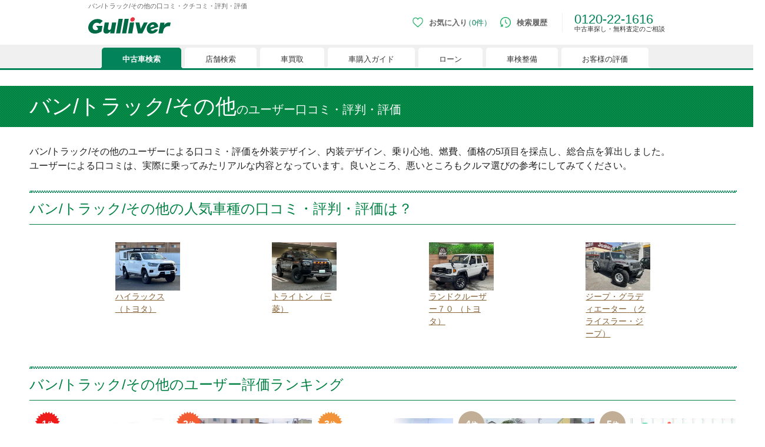

--- FILE ---
content_type: text/html;charset=UTF-8
request_url: https://221616.com/search/car_review/bodyCd-07/
body_size: 16105
content:
<!DOCTYPE html>
<html lang="ja">
<head>
<meta http-equiv="Content-Type" content="text/html; charset=UTF-8">


<meta name="author" content="">
<meta name="description" content="バン/トラック/その他のクチコミランキング。評価項目別に並べ替えも行えます。［累計販売台数150万台突破、買取続けて30年］ガリバーの中古車情報サイトで保証や返品サービスの充実した中古車を検索。中古車のことならお任せください。">
<meta name="keywords" content="バン/トラック/その他,口コミ,評価,評判,中古車,カタログ,ガリバー">

<title>バン/トラック/その他の口コミ・クチコミ・評判・評価｜中古車のガリバー</title>



<script src="/assets/js/viewport.js"></script>
<meta name="format-detection" content="telephone=no, address=no, email=no">
<link rel="icon" href="/favicon.ico" type="image/x-icon">
<meta property="fb:app_id" content="136365475084958">
<meta name="twitter:card" content="summary_large_image">
<meta name="format-detection" content="telephone=no, address=no, email=no">
<meta property="og:site_name" content="中古車のガリバー">
<meta property="og:title" content="バン/トラック/その他の口コミ・クチコミ・評判・評価｜中古車のガリバー">
<meta property="og:type" content="website">
<meta property="og:url" content="https://221616.com/search/car_review/bodyCd-07/">
<meta property="og:image" content="https://221616.com/assets/img/common/glv_logo_facebook.png">
<meta property="og:description" content="バン/トラック/その他のクチコミランキング。評価項目別に並べ替えも行えます。［累計販売台数150万台突破、買取続けて30年］ガリバーの中古車情報サイトで保証や返品サービスの充実した中古車を検索。中古車のことならお任せください。">
<meta property="og:locale" content="ja_JP">
<script src="/assets/js/viewport.js"></script>
<link rel="icon" href="/favicon.ico" type="image/x-icon">
<link rel="canonical" href="https://221616.com/search/car_review/bodyCd-07/">


<link rel="stylesheet" href="/assets/css/style_pc.css?20251128">
<link rel="stylesheet" href="/assets/css/basic/header_pc.css?20260107">
<link rel="stylesheet" href="/assets/css/basic/footer_pc.css?20250826">

<link rel="stylesheet" href="/assets/css/hs/chat_pc.css?20250826"><link rel="stylesheet" href="/assets/css/parts.css">
<link rel="stylesheet" href="/assets/css/satei/souba/common.css">
<link rel="stylesheet" href="/assets/css/search/car_review/style_pc.css?20250507">



</head>
<body>



<!-- Google Tag Manager (noscript) -->
<noscript><iframe src="//www.googletagmanager.com/ns.html?id=GTM-4F6T"
height="0" width="0" style="display:none;visibility:hidden"></iframe></noscript>
<!-- End Google Tag Manager (noscript) -->
<noscript>
  <iframe src="//b.yjtag.jp/iframe?c=feDzRHJ" width="1" height="1" frameborder="0" scrolling="no" marginheight="0" marginwidth="0"></iframe>
</noscript>

<h1 class="bs-h1">バン/トラック/その他の口コミ・クチコミ・評判・評価</h1>
<header class="bs-header" id="header">
<div class="bs-header-inner">
<!--▼ロゴ▼-->
<a href="/" class="bs-header-logo" id="ga-imglink_logo">
<img src="/assets/img/logo_gulliver.svg" alt="中古車のことならガリバー【公式】" width="300" height="102" decoding="async">
</a>
<!--▲ロゴ▲-->
<!--▼ヘッダーメニュー▼-->
<div class="bs-header-menu">
<div class="bs-header-nav--tab js-header--tgl hc02js-header--hover-fav">
<a href="/search/favoriteList/" class="bs-header-menu--tgl btn-favorite" id="ga-txtlink_header01">
<img src="/assets/img/basic/header/icn-favorite_sp.png" alt="お気に入り" width="50" height="50" class="bs-header-menu--icn" decoding="async">
<span class="favoriteCount">
</span>
<span class="bs-header-menu--txt">
お気に入り
</span>
</a>
<div class="bs-header-menu--tbtgl btn-favorite js-header--tbtgl">
<img src="/assets/img/basic/header/icn-favorite_sp.png" alt="お気に入り" width="50" height="50" class="bs-header-menu--icn" decoding="async">
<span class="favoriteCount">
</span>
<span class="bs-header-menu--txt">
お気に入り
</span>
</div>
<div class="bs-header-menu--sub js-header--tglbox">
<div class="bs-header-sub--inner">
<div class="bs-header-sub--box">
<ul class="bs-header-menu--link">
<li class="bs-header-menu--linklist">
<a href="/search/">
中古車検索
</a>
</li>
<li class="bs-header-menu--linklist">
<a href="/shop/">
店舗検索
</a>
</li>
<li class="bs-header-menu--linklist">
<a href="/satei/">
車買取
</a>
</li>
<li class="bs-header-menu--linklist">
<a href="/guide/">
車購入ガイド
</a>
</li>
<li class="bs-header-menu--linklist">
<a href="/services/payment/">
ローン
</a>
</li>
<li class="bs-header-menu--linklist">
<a href="/shaken/">
車検整備
</a>
</li>
<li class="bs-header-menu--linklist">
<a href="/user-voice/">
お客様の評価
</a>
</li>
</ul>
<!--▼▼お気に入りが1件以上時の表示エリア▼▼-->
<div class="bs-header--favoritebox hc02js-header--favorite" style="display: none;">
</div>
<!--▲▲お気に入りが1件以上時の表示エリア▲▲-->
<!--▼▼お気に入りが0件時の表示エリア▼▼-->
<div class="bs-header--favoritenone hc02js-header--favorite-none" style="display: none;">
<div class="ttl">
現在、お気に入りに登録されているおクルマはございません。
</div>
<p class="desc">
お気に入りに登録すると、あなただけのお気に入りのクルマリストでいつでも簡単に比較ができるようになります。
<span class="notice">
※「お気に入り」の登録を可能にするためにCookie機能を有効にしてください。
</span>
</p>
<img src="/assets/img/basic/header/img-favoritenone_pc.png" alt="" width="525" height="88" class="image" decoding="async">
</div>
<!--▲▲お気に入りが0件時の表示エリア▲▲-->
</div>
</div>
</div>
</div>
<div>
<a href="/search/history/" class="bs-header-menu--tgl btn-history" id="ga-txtlink_header02">
<img src="/assets/img/basic/header/icn-history_sp.png" alt="検索履歴" width="50" height="50" class="bs-header-menu--icn" decoding="async">
<span class="bs-header-menu--txt">
検索履歴
</span>
</a>
</div>
<div class="bs-header-tel">
0120-22-1616
<p class="bs-header-tel--desc">
中古車探し・無料査定のご相談
</p>
</div>
</div>
<!--▲ヘッダーメニュー▲-->
</div>
<nav class="bs-header-nav">
<div class="bs-header-nav--inner">
<div class="bs-header-nav--tab js-header--tgl">
<div class="bs-header-nav--list" id="searchTab">
<a href="/search/" class="bs-header-nav--tgl" id="ga-txtlink_glonavi01">
<span>
中古車検索
</span>
</a>
<div class="bs-header-nav--tbtgl js-header--tbtgl">
<span>
中古車検索
</span>
</div>
</div>
<div class="bs-header-nav--sub js-header--tglbox">
<div class="nav-sub">
<div class="nav-sub--link">
<a href="/search/" class="nav-sub--list">
中古車情報・中古車検索
</a>
<a href="/search/proposal221616/" class="nav-sub--list">
中古車ご提案サービス
</a>
<a href="/guide/" class="nav-sub--list">
初めての中古車購入ガイド
</a>
<a href="/find/" class="nav-sub--list">
自分にあった車を見つける
</a>
<a href="/services/" class="nav-sub--list">
ガリバーの中古車販売サービス
</a>
<a href="/catalog/" class="nav-sub--list">
新車・中古車カタログ
</a>
</div>
<div class="nav-sub--banner">
<a href="/search/proposal221616/" target="_blank">
<figure>
<img src="/assets/img/basic/bnr/bnr-mega-search001_pc.webp" alt="中古車ご提案サービス （安心・無料）" width="300" height="250" decoding="async">
<figcaption>
中古車ご提案サービス （安心・無料）
</figcaption>
</figure>
</a>
<a href="/guide/loan/" target="_blank">
<figure>
<img src="/assets/img/basic/bnr/bnr-mega-search002_pc.webp" alt="自動車ローン" decoding="async" width="300" height="250" decoding="async">
<figcaption>
自動車ローン
</figcaption>
</figure>
</a>
<a href="/search/proposal221616/auctionorder/" target="_blank">
<figure>
<img src="/assets/img/basic/bnr/bnr-auctionorder.webp" alt="車両オーダーサービス" width="300" height="250" decoding="async">
<figcaption>
車両オーダーサービス
</figcaption>
</figure>
</a>
</div>
</div>
</div>
</div>
<div class="bs-header-nav--tab js-header--tgl">
<div class="bs-header-nav--list" id="shopTab">
<a href="/shop/" class="bs-header-nav--tgl" id="ga-txtlink_glonavi02">
<span>
店舗検索
</span>
</a>
<div class="bs-header-nav--tbtgl js-header--tbtgl">
<span>
店舗検索
</span>
</div>
</div>
<div class="bs-header-nav--sub js-header--tglbox">
<div class="nav-sub">
<div class="nav-sub--link">
<a href="/shop/" class="nav-sub--list">
都道府県から検索
</a>
<a href="/shop/#l-shopIndex__search_id" class="nav-sub--list">
キーワードから検索
</a>
<a href="/inquiry/" class="nav-sub--list">
お客様相談センター
</a>
</div>
<div class="nav-sub--banner">
<a href="/satei/souba/" target="_blank">
<figure>
<img src="/assets/img/basic/bnr/bnr-mega-shop001_pc.webp" alt="車買取・査定相場" width="300" height="250" decoding="async">
<figcaption>
車買取・査定相場
</figcaption>
</figure>
</a>
<a href="/satei/faq/difference/" target="_blank">
<figure>
<img src="/assets/img/basic/bnr/bnr-mega-shop002_pc.webp" alt="車下取りと 車買い取りの違い" width="300" height="250" decoding="async">
<figcaption>
車下取りと 車買い取りの違い
</figcaption>
</figure>
</a>
<a href="/satei/services/syucchou/">
<figure>
<img src="/assets/img/basic/bnr/bnr-mega-shop003_pc.webp" alt="出張無料査定サービスのご案内" width="300" height="250" decoding="async">
<figcaption>
出張無料査定サービスのご案内
</figcaption>
</figure>
</a>
</div>
</div>
</div>
</div>
<div class="bs-header-nav--tab js-header--tgl">
<div class="bs-header-nav--list" id="sateiTab">
<a href="/satei/" class="bs-header-nav--tgl" id="ga-txtlink_glonavi03">
<span>
車買取
</span>
</a>
<div class="bs-header-nav--tbtgl js-header--tbtgl">
<span>
車買取
</span>
</div>
</div>
<div class="bs-header-nav--sub js-header--tglbox">
<div class="nav-sub">
<div class="nav-sub--link">
<a href="/satei/" class="nav-sub--list">
オンライン無料査定
</a>
<a href="/satei/first/" class="nav-sub--list">
車査定の基礎知識
</a>
<a href="/satei/services/" class="nav-sub--list">
査定・売却・乗り換えサービス
</a>
<a href="/satei/new-car/" class="nav-sub--list">
新車購入時の値引き交渉術
</a>
<a href="/satei/info/" class="nav-sub--list">
ガリバーで売るメリット
</a>
<a href="/satei/faq/" class="nav-sub--list">
車売却よくあるご質問
</a>
<a href="/satei/souba/" class="nav-sub--list">
中古車査定相場表
</a>
</div>
<div class="nav-sub--banner">
<a href="/satei/" target="_blank">
<figure>
<img src="/assets/img/basic/bnr/bnr-mega-satei001_pc.webp" alt="中古車査定・買取サービス" width="300" height="250" decoding="async">
<figcaption>
中古車査定・買取サービス
</figcaption>
</figure>
</a>
<a href="/satei/new-car/manual/" target="_blank">
<figure>
<img src="/assets/img/basic/bnr/bnr-mega-satei002_pc.webp" alt="セールストーク対応マニュアル" width="300" height="250" decoding="async">
<figcaption>
セールストーク対応マニュアル
</figcaption>
</figure>
</a>
<a href="/satei/souba/" target="_blank">
<figure>
<img src="/assets/img/basic/bnr/bnr-mega-satei003_pc.webp" alt="中古車買取相場" width="300" height="250" decoding="async">
<figcaption>
中古車買取相場
</figcaption>
</figure>
</a>
</div>
</div>
</div>
</div>
<div class="bs-header-nav--tab">
<div class="bs-header-nav--list" id="guideTab">
<a href="/guide/" class="bs-header-nav--btn" id="ga-txtlink_glonavi04">
<span>
車購入ガイド
</span>
</a>
</div>
</div>
<div class="bs-header-nav--tab">
<div class="bs-header-nav--list" id="paymentTab">
<a href="/services/payment/" class="bs-header-nav--btn"id="ga-txtlink_glonavi05">
<span>
ローン
</span>
</a>
</div>
</div>
<div class="bs-header-nav--tab">
<div class="bs-header-nav--list" id="shakenTab">
<a href="/shaken/" class="bs-header-nav--btn" id="ga-txtlink_glonavi06">
<span>
車検整備
</span>
</a>
</div>
</div>
<!--
<div class="bs-header-nav--tab">
<div class="bs-header-nav--list" id="insuranceTab">
<a href="/car-insurance/" class="bs-header-nav--btn" id="ga-txtlink_glonavi08">
<span>
自動車保険
</span>
</a>
</div>
</div>
-->
<div class="bs-header-nav--tab">
<div class="bs-header-nav--list" id="voiceTab">
<a href="/user-voice/" class="bs-header-nav--btn" id="ga-txtlink_glonavi07">
<span>
お客様の評価
</span>
</a>
</div>
</div>
</div>
</nav>
</header>

<main class="l-main" id="main">




<article>
<!-- ▼ 見出し ▼ -->
<div class="ttl-type07">
<h2 class="ttl ">
バン/トラック/その他<span>のユーザー口コミ・評判・評価</span>
</h2>
</div>
<!-- ▲ 見出し ▲ -->
<div class="txt-lead ">
<p class="lead">

バン/トラック/その他のユーザーによる口コミ・評価を外装デザイン、内装デザイン、乗り心地、燃費、価格の5項目を採点し、総合点を算出しました。<br>ユーザーによる口コミは、実際に乗ってみたリアルな内容となっています。良いところ、悪いところもクルマ選びの参考にしてみてください。

</p>
</div>
<!-- ▼ 人気車種 ▼ -->
<section class="popularcar">
	<div class="uni-ttl001b--green03 mb0">
		<h3 class="ttl tx-l">
			<span class="ttl-inner green01">
				バン/トラック/その他の人気車種の口コミ・評判・評価は？
			</span>
		</h3>
	</div>
	<ul class="popularcarlist-grid uni-colbox col-10 mg tx-l">
		<li class="uni-col">
			<div class="popularcarlist-item">
				<a href="/search/car_review/toyota/hilux/">
					<div class="popularcarlist-thumb">
					<img src="https://221616.com/media/car-i/img/thumb/0400x0300/1817/20251107A0001817/55287909LF002.JPG" alt="トヨタ_ハイラックス"></div>
					<h4 class="popularcarlist-desc">
						<div class="popularcarlist-car">ハイラックス</div>
						<div class="popularcarlist-brand">トヨタ</div>
					</h4>
				</a>
			</div>
		</li>
		<li class="uni-col">
			<div class="popularcarlist-item">
				<a href="/search/car_review/mitsubishi/triton/">
					<div class="popularcarlist-thumb">
					<img src="https://221616.com/media/car-i/img/thumb/0400x0300/1272/20251126A0001272/55292772LF001.JPG" alt="三菱_トライトン"></div>
					<h4 class="popularcarlist-desc">
						<div class="popularcarlist-car">トライトン</div>
						<div class="popularcarlist-brand">三菱</div>
					</h4>
				</a>
			</div>
		</li>
		<li class="uni-col">
			<div class="popularcarlist-item">
				<a href="/search/car_review/toyota/landcruiser70/">
					<div class="popularcarlist-thumb">
					<img src="https://221616.com/media/car-i/img/thumb/0400x0300/0993/20251110A0000993/55282142LF001.JPG" alt="トヨタ_ランドクルーザー７０"></div>
					<h4 class="popularcarlist-desc">
						<div class="popularcarlist-car">ランドクルーザー７０</div>
						<div class="popularcarlist-brand">トヨタ</div>
					</h4>
				</a>
			</div>
		</li>
		<li class="uni-col">
			<div class="popularcarlist-item">
				<a href="/search/car_review/chryslerjeep/jeepgladiator/">
					<div class="popularcarlist-thumb">
					<img src="https://221616.com/media/car-i/img/thumb/0400x0300/1475/20250512A0001475/55030473LF001.JPG" alt="クライスラー・ジープ_ジープ・グラディエーター"></div>
					<h4 class="popularcarlist-desc">
						<div class="popularcarlist-car">ジープ・グラディエーター</div>
						<div class="popularcarlist-brand">クライスラー・ジープ</div>
					</h4>
				</a>
			</div>
		</li>
	</ul>
</section>

<!-- ▲ 人気車種 ▲ -->

<!-- ▼ 評価ランキング ▼ -->
		<section class="ranking-user-review">
			<div class="uni-ttl001b--green03 mb0">
				<h3 class="ttl tx-l">
					<span class="ttl-inner green01">
						バン/トラック/その他のユーザー評価ランキング
					</span>
				</h3>
			</div>
			<ol class="rankinglist-wrapper uni-colbox col-5 mg tx-l">
				<li class="uni-col">
					<div class="rankinglist">
						<a href="/search/car_review/toyota/liteacetruck/" class="rankinglist-link">
							<div class="rankinglist-leftcontents">
								<span class="rank-numb">1</span>
							</div>
							<div class="rankinglist-rightcontents">
								<div class="rankinglist-ttl">
									<div class="rankinglist-img">
										<img src="https://221616.com/media/car-i/img/thumb/0400x0300/2706/20140913A0002706/50768812LF001.JPG" alt="トヨタ_ライトエーストラック" class="uni-filter--saturate150" decoding="async">
									</div>
									<h4 class="rankinglist-carname js-mh--box">
										ライトエーストラック<span>トヨタ</span>
									</h4>
								</div>
								<div class="rankinglist-star"><span class="star star4_5"></span>4.4</div>
							</div>
						</a>
					</div>
				</li>
				<li class="uni-col">
					<div class="rankinglist">
						<a href="/search/car_review/toyota/landcruiser70/" class="rankinglist-link">
							<div class="rankinglist-leftcontents">
								<span class="rank-numb">2</span>
							</div>
							<div class="rankinglist-rightcontents">
								<div class="rankinglist-ttl">
									<div class="rankinglist-img">
										<img src="https://221616.com/media/car-i/img/thumb/0400x0300/1543/20150816A0001543/51038243LF001.JPG" alt="トヨタ_ランドクルーザー７０" class="uni-filter--saturate150" decoding="async">
									</div>
									<h4 class="rankinglist-carname js-mh--box">
										ランドクルーザー７０<span>トヨタ</span>
									</h4>
								</div>
								<div class="rankinglist-star"><span class="star star4_5"></span>4.3</div>
							</div>
						</a>
					</div>
				</li>
				<li class="uni-col">
					<div class="rankinglist">
						<a href="/search/car_review/mitsubishi/triton/" class="rankinglist-link">
							<div class="rankinglist-leftcontents">
								<span class="rank-numb">3</span>
							</div>
							<div class="rankinglist-rightcontents">
								<div class="rankinglist-ttl">
									<div class="rankinglist-img">
										<img src="https://221616.com/media/car-i/img/thumb/0400x0300/1656/20130311A0001656/50362764LF001.JPG" alt="三菱_トライトン" class="uni-filter--saturate150" decoding="async">
									</div>
									<h4 class="rankinglist-carname js-mh--box">
										トライトン<span>三菱</span>
									</h4>
								</div>
								<div class="rankinglist-star"><span class="star star4_5"></span>4.3</div>
							</div>
						</a>
					</div>
				</li>
				<li class="uni-col">
					<div class="rankinglist">
						<a href="/search/car_review/toyota/caldinavan/" class="rankinglist-link">
							<div class="rankinglist-leftcontents">
								<span class="rank-numb">4</span>
							</div>
							<div class="rankinglist-rightcontents">
								<div class="rankinglist-ttl">
									<div class="rankinglist-img">
										<img src="https://221616.com/media/car-i/img/thumb/0400x0300/1272/20110831A0001272/50019788LF001.JPG" alt="トヨタ_カルディナバン" class="uni-filter--saturate150" decoding="async">
									</div>
									<h4 class="rankinglist-carname js-mh--box">
										カルディナバン<span>トヨタ</span>
									</h4>
								</div>
								<div class="rankinglist-star"><span class="star star4_5"></span>4.2</div>
							</div>
						</a>
					</div>
				</li>
				<li class="uni-col">
					<div class="rankinglist">
						<a href="/search/car_review/toyota/hiluxsportspickup/" class="rankinglist-link">
							<div class="rankinglist-leftcontents">
								<span class="rank-numb">5</span>
							</div>
							<div class="rankinglist-rightcontents">
								<div class="rankinglist-ttl">
									<div class="rankinglist-img">
										<img src="https://221616.com/media/car-i/img/thumb/0400x0300/2103/20140330A0002103/50642473LF001.JPG" alt="トヨタ_ハイラックススポーツピックアップ" class="uni-filter--saturate150" decoding="async">
									</div>
									<h4 class="rankinglist-carname js-mh--box">
										ハイラックススポーツピックアップ<span>トヨタ</span>
									</h4>
								</div>
								<div class="rankinglist-star"><span class="star star4_5"></span>4.2</div>
							</div>
						</a>
					</div>
				</li>
				<li class="uni-col">
					<div class="rankinglist">
						<a href="/search/car_review/toyota/coronavan/" class="rankinglist-link">
							<div class="rankinglist-leftcontents">
								<span class="rank-numb">6</span>
							</div>
							<div class="rankinglist-rightcontents">
								<div class="rankinglist-ttl">
									<div class="rankinglist-img">
										<img src="/assets/system/search/car_review/img/thumbnail_noimage_m.png" alt="トヨタ_コロナバン" class="uni-filter--saturate150" decoding="async">
									</div>
									<h4 class="rankinglist-carname js-mh--box">
										コロナバン<span>トヨタ</span>
									</h4>
								</div>
								<div class="rankinglist-star"><span class="star star4"></span>4</div>
							</div>
						</a>
					</div>
				</li>
				<li class="uni-col">
					<div class="rankinglist">
						<a href="/search/car_review/nissan/expert/" class="rankinglist-link">
							<div class="rankinglist-leftcontents">
								<span class="rank-numb">7</span>
							</div>
							<div class="rankinglist-rightcontents">
								<div class="rankinglist-ttl">
									<div class="rankinglist-img">
										<img src="https://221616.com/media/car-i/img/thumb/0400x0300/2087/20110709A0002087/49710227LF001.JPG" alt="日産_エキスパート" class="uni-filter--saturate150" decoding="async">
									</div>
									<h4 class="rankinglist-carname js-mh--box">
										エキスパート<span>日産</span>
									</h4>
								</div>
								<div class="rankinglist-star"><span class="star star4"></span>4</div>
							</div>
						</a>
					</div>
				</li>
				<li class="uni-col">
					<div class="rankinglist">
						<a href="/search/car_review/mitsubishi/strada/" class="rankinglist-link">
							<div class="rankinglist-leftcontents">
								<span class="rank-numb">8</span>
							</div>
							<div class="rankinglist-rightcontents">
								<div class="rankinglist-ttl">
									<div class="rankinglist-img">
										<img src="https://221616.com/media/car-i/img/thumb/0400x0300/0989/20150710A0000989/51012741LF001.JPG" alt="三菱_ストラーダ" class="uni-filter--saturate150" decoding="async">
									</div>
									<h4 class="rankinglist-carname js-mh--box">
										ストラーダ<span>三菱</span>
									</h4>
								</div>
								<div class="rankinglist-star"><span class="star star3_5"></span>3.9</div>
							</div>
						</a>
					</div>
				</li>
				<li class="uni-col">
					<div class="rankinglist">
						<a href="/search/car_review/toyota/hiaceregiusvan/" class="rankinglist-link">
							<div class="rankinglist-leftcontents">
								<span class="rank-numb">9</span>
							</div>
							<div class="rankinglist-rightcontents">
								<div class="rankinglist-ttl">
									<div class="rankinglist-img">
										<img src="https://221616.com/media/car-i/img/thumb/0400x0300/1175/20150320A0001175/50920439LF001.JPG" alt="トヨタ_ハイエース レジアスバン" class="uni-filter--saturate150" decoding="async">
									</div>
									<h4 class="rankinglist-carname js-mh--box">
										ハイエース レジアスバン<span>トヨタ</span>
									</h4>
								</div>
								<div class="rankinglist-star"><span class="star star3_5"></span>3.8</div>
							</div>
						</a>
					</div>
				</li>
				<li class="uni-col">
					<div class="rankinglist">
						<a href="/search/car_review/toyota/markiivan/" class="rankinglist-link">
							<div class="rankinglist-leftcontents">
								<span class="rank-numb">10</span>
							</div>
							<div class="rankinglist-rightcontents">
								<div class="rankinglist-ttl">
									<div class="rankinglist-img">
										<img src="https://221616.com/media/car-i/img/thumb/0400x0300/1608/20140621A0001608/50686093LF001.JPG" alt="トヨタ_マークIIバン" class="uni-filter--saturate150" decoding="async">
									</div>
									<h4 class="rankinglist-carname js-mh--box">
										マークIIバン<span>トヨタ</span>
									</h4>
								</div>
								<div class="rankinglist-star"><span class="star star3_5"></span>3.8</div>
							</div>
						</a>
					</div>
				</li>
			</ol>
		</section>

<!-- ▲ 評価別ランキング ▲ -->
<!-- ▼ 車種別 ▼ -->
<section class="category-nav-tab check-body-type">
	<div class="uni-ttl001b--green03">
		<h3 class="ttl tx-l">
			<span class="ttl-inner green01">
				バン/トラック/その他の車種別の口コミ・評判・評価をチェック
			</span>
			<a href="/search/car_review/rss/bodyCd-07.xml" class="icon-rss"><img src="/assets/img/search/car_review/icon_rss.png" alt=""></a>
		</h3>
	</div>

	<div class="tabbox visible">
		<!-- 五十音 -->
		
	<div class="syllabary-order">
		<!--▼アイウエオ順別の選択肢▼-->
		<ul class="syllabary-sort">
			<li class="syllabary-sort-list">
				<div class="tabnav-list-btn">
					<div class="inner">
						<span>ア</span>
					</div>
				</div>
			</li>
			<li class="syllabary-sort-list">
				<div class="tabnav-list-btn">
					<div class="inner">
						<span>カ</span>
					</div>
				</div>
			</li>
			<li class="syllabary-sort-list">
				<div class="tabnav-list-btn">
					<div class="inner">
						<span>サ</span>
					</div>
				</div>
			</li>
			<li class="syllabary-sort-list">
				<div class="tabnav-list-btn">
					<div class="inner">
						<span>タ</span>
					</div>
				</div>
			</li>
			<li class="syllabary-sort-list">
				<div class="tabnav-list-btn hidden">
					<div class="inner">
						<span>ナ</span>
					</div>
				</div>
			</li>
			<li class="syllabary-sort-list">
				<div class="tabnav-list-btn">
					<div class="inner">
						<span>ハ</span>
					</div>
				</div>
			</li>
			<li class="syllabary-sort-list">
				<div class="tabnav-list-btn">
					<div class="inner">
						<span>マ</span>
					</div>
				</div>
			</li>
			<li class="syllabary-sort-list">
				<div class="tabnav-list-btn">
					<div class="inner">
						<span>ヤ</span>
					</div>
				</div>
			</li>
			<li class="syllabary-sort-list">
				<div class="tabnav-list-btn">
					<div class="inner">
						<span>ラ</span>
					</div>
				</div>
			</li>
			<li class="syllabary-sort-list">
				<div class="tabnav-list-btn hidden">
					<div class="inner">
						<span>ワ</span>
					</div>
				</div>
			</li>
			<li class="syllabary-sort-list">
				<div class="tabnav-list-btn">
					<div class="inner">
						<span>英数</span>
					</div>
				</div>
			</li>
		</ul>

		<div class="tabbox">
			<div class="tabbox-area visible" style="margin-bottom:20px;">
				<div class="inner-10">
					<div class="ttl-type03 mb20">
						<div class="ttl">
							バン/トラック/その他｜ア行
						</div>
					</div>
					<ul class="uni-colbox tx-l mg col-5 mb0">
						<li class="uni-col">
							<div class="panelbox-small">
								<a href="/search/car_review/nissan/atlas/" class="panelbox-small-inner">
									<div class="thumbnail">
										<img src="https://221616.com/media/car-i/img/thumb/0400x0300/3544/20110610A0053544/49303872LF001.JPG" alt="日産_アトラス">
									</div>
									<div class="ttl">
										<div class="name js-mh--box">
											アトラス
											<span class="bodytype-brand">日産</span>
										</div>
										<div class="point">
											<span class="star star3_5"></span>
											<span>3.8</span>
										</div>
										<span class="num">（口コミ:2件）</span>
									</div>
								</a>
							</div>
						</li>
						<li class="uni-col">
							<div class="panelbox-small">
								<div class="panelbox-small-inner">
									<div class="thumbnail">
										<img src="/assets/system/search/car_review/img/thumbnail_noimage_m.png" alt="日産_アトラスダンプ">
									</div>
									<div class="ttl">
										<div class="name js-mh--box">
											アトラスダンプ
											<span class="bodytype-brand">日産</span>
										</div>
										<div class="point">
											<span class="star star0"></span>
											<span>-</span>
										</div>
										<span class="num">（口コミ:0件）</span>
									</div>
								</div>
							</div>
						</li>
						<li class="uni-col">
							<div class="panelbox-small">
								<div class="panelbox-small-inner">
									<div class="thumbnail">
										<img src="/assets/system/search/car_review/img/thumbnail_noimage_m.png" alt="日産_アトラスロコ１００">
									</div>
									<div class="ttl">
										<div class="name js-mh--box">
											アトラスロコ１００
											<span class="bodytype-brand">日産</span>
										</div>
										<div class="point">
											<span class="star star0"></span>
											<span>-</span>
										</div>
										<span class="num">（口コミ:0件）</span>
									</div>
								</div>
							</div>
						</li>
						<li class="uni-col">
							<div class="panelbox-small">
								<div class="panelbox-small-inner">
									<div class="thumbnail">
										<img src="/assets/system/search/car_review/img/thumbnail_noimage_m.png" alt="日産_アトラスロコ２００">
									</div>
									<div class="ttl">
										<div class="name js-mh--box">
											アトラスロコ２００
											<span class="bodytype-brand">日産</span>
										</div>
										<div class="point">
											<span class="star star0"></span>
											<span>-</span>
										</div>
										<span class="num">（口コミ:0件）</span>
									</div>
								</div>
							</div>
						</li>
						<li class="uni-col">
							<div class="panelbox-small">
								<div class="panelbox-small-inner">
									<div class="thumbnail">
										<img src="https://221616.com/media/car-i/img/thumb/0400x0300/0804/20140929A0000804/50776586LF001.JPG" alt="日産_アトラスＦ２４">
									</div>
									<div class="ttl">
										<div class="name js-mh--box">
											アトラスＦ２４
											<span class="bodytype-brand">日産</span>
										</div>
										<div class="point">
											<span class="star star0"></span>
											<span>-</span>
										</div>
										<span class="num">（口コミ:0件）</span>
									</div>
								</div>
							</div>
						</li>
						<li class="uni-col">
							<div class="panelbox-small">
								<a href="/search/car_review/nissan/avenircargo/" class="panelbox-small-inner">
									<div class="thumbnail">
										<img src="/assets/system/search/car_review/img/thumbnail_noimage_m.png" alt="日産_アベニールカーゴ">
									</div>
									<div class="ttl">
										<div class="name js-mh--box">
											アベニールカーゴ
											<span class="bodytype-brand">日産</span>
										</div>
										<div class="point">
											<span class="star star3_5"></span>
											<span>3.2</span>
										</div>
										<span class="num">（口コミ:2件）</span>
									</div>
								</a>
							</div>
						</li>
						<li class="uni-col">
							<div class="panelbox-small">
								<a href="/search/car_review/nissan/expert/" class="panelbox-small-inner">
									<div class="thumbnail">
										<img src="https://221616.com/media/car-i/img/thumb/0400x0300/2087/20110709A0002087/49710227LF001.JPG" alt="日産_エキスパート">
									</div>
									<div class="ttl">
										<div class="name js-mh--box">
											エキスパート
											<span class="bodytype-brand">日産</span>
										</div>
										<div class="point">
											<span class="star star4"></span>
											<span>4</span>
										</div>
										<span class="num">（口コミ:2件）</span>
									</div>
								</a>
							</div>
						</li>
						<li class="uni-col">
							<div class="panelbox-small">
								<div class="panelbox-small-inner">
									<div class="thumbnail">
										<img src="https://221616.com/media/car-i/img/thumb/0400x0300/9919/20110521A0009919/49209997LF001.JPG" alt="フォード_エクスプローラースポーツトラック">
									</div>
									<div class="ttl">
										<div class="name js-mh--box">
											エクスプローラースポーツトラック
											<span class="bodytype-brand">フォード</span>
										</div>
										<div class="point">
											<span class="star star0"></span>
											<span>-</span>
										</div>
										<span class="num">（口コミ:0件）</span>
									</div>
								</div>
							</div>
						</li>
						<li class="uni-col">
							<div class="panelbox-small">
								<div class="panelbox-small-inner">
									<div class="thumbnail">
										<img src="/assets/system/search/car_review/img/thumbnail_noimage_m.png" alt="日産_エスカルゴ">
									</div>
									<div class="ttl">
										<div class="name js-mh--box">
											エスカルゴ
											<span class="bodytype-brand">日産</span>
										</div>
										<div class="point">
											<span class="star star0"></span>
											<span>-</span>
										</div>
										<span class="num">（口コミ:0件）</span>
									</div>
								</div>
							</div>
						</li>
						<li class="uni-col">
							<div class="panelbox-small">
								<a href="/search/car_review/isuzu/elf/" class="panelbox-small-inner">
									<div class="thumbnail">
										<img src="https://221616.com/media/car-i/img/thumb/0400x0300/0463/20110928A0000463/50025637LF001.JPG" alt="いすゞ_エルフ">
									</div>
									<div class="ttl">
										<div class="name js-mh--box">
											エルフ
											<span class="bodytype-brand">いすゞ</span>
										</div>
										<div class="point">
											<span class="star star3_5"></span>
											<span>3.3</span>
										</div>
										<span class="num">（口コミ:3件）</span>
									</div>
								</a>
							</div>
						</li>
						<li class="uni-col">
							<div class="panelbox-small">
								<div class="panelbox-small-inner">
									<div class="thumbnail">
										<img src="/assets/system/search/car_review/img/thumbnail_noimage_m.png" alt="いすゞ_エルフダンプ">
									</div>
									<div class="ttl">
										<div class="name js-mh--box">
											エルフダンプ
											<span class="bodytype-brand">いすゞ</span>
										</div>
										<div class="point">
											<span class="star star0"></span>
											<span>-</span>
										</div>
										<span class="num">（口コミ:0件）</span>
									</div>
								</div>
							</div>
						</li>
						<li class="uni-col">
							<div class="panelbox-small">
								<div class="panelbox-small-inner">
									<div class="thumbnail">
										<img src="/assets/system/search/car_review/img/thumbnail_noimage_m.png" alt="いすゞ_エルフルートバン">
									</div>
									<div class="ttl">
										<div class="name js-mh--box">
											エルフルートバン
											<span class="bodytype-brand">いすゞ</span>
										</div>
										<div class="point">
											<span class="star star0"></span>
											<span>-</span>
										</div>
										<span class="num">（口コミ:0件）</span>
									</div>
								</div>
							</div>
						</li>
						<li class="uni-col">
							<div class="panelbox-small">
								<div class="panelbox-small-inner">
									<div class="thumbnail">
										<img src="/assets/system/search/car_review/img/thumbnail_noimage_m.png" alt="いすゞ_エルフ１００">
									</div>
									<div class="ttl">
										<div class="name js-mh--box">
											エルフ１００
											<span class="bodytype-brand">いすゞ</span>
										</div>
										<div class="point">
											<span class="star star0"></span>
											<span>-</span>
										</div>
										<span class="num">（口コミ:0件）</span>
									</div>
								</div>
							</div>
						</li>
						<li class="uni-col">
							<div class="panelbox-small">
								<div class="panelbox-small-inner">
									<div class="thumbnail">
										<img src="/assets/system/search/car_review/img/thumbnail_noimage_m.png" alt="いすゞ_エルフＮＨＲ">
									</div>
									<div class="ttl">
										<div class="name js-mh--box">
											エルフＮＨＲ
											<span class="bodytype-brand">いすゞ</span>
										</div>
										<div class="point">
											<span class="star star0"></span>
											<span>-</span>
										</div>
										<span class="num">（口コミ:0件）</span>
									</div>
								</div>
							</div>
						</li>
						<li class="uni-col">
							<div class="panelbox-small">
								<div class="panelbox-small-inner">
									<div class="thumbnail">
										<img src="/assets/system/search/car_review/img/thumbnail_noimage_m.png" alt="いすゞ_エルフＮＨＳ">
									</div>
									<div class="ttl">
										<div class="name js-mh--box">
											エルフＮＨＳ
											<span class="bodytype-brand">いすゞ</span>
										</div>
										<div class="point">
											<span class="star star0"></span>
											<span>-</span>
										</div>
										<span class="num">（口コミ:0件）</span>
									</div>
								</div>
							</div>
						</li>
						<li class="uni-col">
							<div class="panelbox-small">
								<div class="panelbox-small-inner">
									<div class="thumbnail">
										<img src="/assets/system/search/car_review/img/thumbnail_noimage_m.png" alt="いすゞ_エルフＮＫＲ">
									</div>
									<div class="ttl">
										<div class="name js-mh--box">
											エルフＮＫＲ
											<span class="bodytype-brand">いすゞ</span>
										</div>
										<div class="point">
											<span class="star star0"></span>
											<span>-</span>
										</div>
										<span class="num">（口コミ:0件）</span>
									</div>
								</div>
							</div>
						</li>
						<li class="uni-col">
							<div class="panelbox-small">
								<div class="panelbox-small-inner">
									<div class="thumbnail">
										<img src="/assets/system/search/car_review/img/thumbnail_noimage_m.png" alt="いすゞ_エルフＮＫＲダンプ">
									</div>
									<div class="ttl">
										<div class="name js-mh--box">
											エルフＮＫＲダンプ
											<span class="bodytype-brand">いすゞ</span>
										</div>
										<div class="point">
											<span class="star star0"></span>
											<span>-</span>
										</div>
										<span class="num">（口コミ:0件）</span>
									</div>
								</div>
							</div>
						</li>
						<li class="uni-col">
							<div class="panelbox-small">
								<div class="panelbox-small-inner">
									<div class="thumbnail">
										<img src="/assets/system/search/car_review/img/thumbnail_noimage_m.png" alt="いすゞ_エルフＮＫＳ">
									</div>
									<div class="ttl">
										<div class="name js-mh--box">
											エルフＮＫＳ
											<span class="bodytype-brand">いすゞ</span>
										</div>
										<div class="point">
											<span class="star star0"></span>
											<span>-</span>
										</div>
										<span class="num">（口コミ:0件）</span>
									</div>
								</div>
							</div>
						</li>
						<li class="uni-col">
							<div class="panelbox-small">
								<div class="panelbox-small-inner">
									<div class="thumbnail">
										<img src="/assets/system/search/car_review/img/thumbnail_noimage_m.png" alt="いすゞ_エルフＮＫＳダンプ">
									</div>
									<div class="ttl">
										<div class="name js-mh--box">
											エルフＮＫＳダンプ
											<span class="bodytype-brand">いすゞ</span>
										</div>
										<div class="point">
											<span class="star star0"></span>
											<span>-</span>
										</div>
										<span class="num">（口コミ:0件）</span>
									</div>
								</div>
							</div>
						</li>
						<li class="uni-col">
							<div class="panelbox-small">
								<div class="panelbox-small-inner">
									<div class="thumbnail">
										<img src="/assets/system/search/car_review/img/thumbnail_noimage_m.png" alt="いすゞ_エルフＮＰＲ">
									</div>
									<div class="ttl">
										<div class="name js-mh--box">
											エルフＮＰＲ
											<span class="bodytype-brand">いすゞ</span>
										</div>
										<div class="point">
											<span class="star star0"></span>
											<span>-</span>
										</div>
										<span class="num">（口コミ:0件）</span>
									</div>
								</div>
							</div>
						</li>
						<li class="uni-col">
							<div class="panelbox-small">
								<div class="panelbox-small-inner">
									<div class="thumbnail">
										<img src="/assets/system/search/car_review/img/thumbnail_noimage_m.png" alt="いすゞ_エルフＮＰＲダンプ">
									</div>
									<div class="ttl">
										<div class="name js-mh--box">
											エルフＮＰＲダンプ
											<span class="bodytype-brand">いすゞ</span>
										</div>
										<div class="point">
											<span class="star star0"></span>
											<span>-</span>
										</div>
										<span class="num">（口コミ:0件）</span>
									</div>
								</div>
							</div>
						</li>
						<li class="uni-col">
							<div class="panelbox-small">
								<div class="panelbox-small-inner">
									<div class="thumbnail">
										<img src="/assets/system/search/car_review/img/thumbnail_noimage_m.png" alt="いすゞ_エルフＮＰＳ">
									</div>
									<div class="ttl">
										<div class="name js-mh--box">
											エルフＮＰＳ
											<span class="bodytype-brand">いすゞ</span>
										</div>
										<div class="point">
											<span class="star star0"></span>
											<span>-</span>
										</div>
										<span class="num">（口コミ:0件）</span>
									</div>
								</div>
							</div>
						</li>
						<li class="uni-col">
							<div class="panelbox-small">
								<div class="panelbox-small-inner">
									<div class="thumbnail">
										<img src="/assets/system/search/car_review/img/thumbnail_noimage_m.png" alt="いすゞ_エルフＮＰＳダンプ">
									</div>
									<div class="ttl">
										<div class="name js-mh--box">
											エルフＮＰＳダンプ
											<span class="bodytype-brand">いすゞ</span>
										</div>
										<div class="point">
											<span class="star star0"></span>
											<span>-</span>
										</div>
										<span class="num">（口コミ:0件）</span>
									</div>
								</div>
							</div>
						</li>
						<li class="uni-col">
							<div class="panelbox-small">
								<div class="panelbox-small-inner">
									<div class="thumbnail">
										<img src="/assets/system/search/car_review/img/thumbnail_noimage_m.png" alt="いすゞ_エルフＵＴ">
									</div>
									<div class="ttl">
										<div class="name js-mh--box">
											エルフＵＴ
											<span class="bodytype-brand">いすゞ</span>
										</div>
										<div class="point">
											<span class="star star0"></span>
											<span>-</span>
										</div>
										<span class="num">（口コミ:0件）</span>
									</div>
								</div>
							</div>
						</li>
						<li class="uni-col">
							<div class="panelbox-small">
								<div class="panelbox-small-inner">
									<div class="thumbnail">
										<img src="/assets/system/search/car_review/img/thumbnail_noimage_m.png" alt="いすゞ_エルフＶＰ">
									</div>
									<div class="ttl">
										<div class="name js-mh--box">
											エルフＶＰ
											<span class="bodytype-brand">いすゞ</span>
										</div>
										<div class="point">
											<span class="star star0"></span>
											<span>-</span>
										</div>
										<span class="num">（口コミ:0件）</span>
									</div>
								</div>
							</div>
						</li>
					</ul>
				</div>
			</div>
			<div class="tabbox-area visible" style="margin-bottom:20px;">
				<div class="inner-10">
					<div class="ttl-type03 mb20">
						<div class="ttl">
							バン/トラック/その他｜カ行
						</div>
					</div>
					<ul class="uni-colbox tx-l mg col-5 mb0">
						<li class="uni-col">
							<div class="panelbox-small">
								<div class="panelbox-small-inner">
									<div class="thumbnail">
										<img src="/assets/system/search/car_review/img/thumbnail_noimage_m.png" alt="マツダ_カペラカーゴバン">
									</div>
									<div class="ttl">
										<div class="name js-mh--box">
											カペラカーゴバン
											<span class="bodytype-brand">マツダ</span>
										</div>
										<div class="point">
											<span class="star star0"></span>
											<span>-</span>
										</div>
										<span class="num">（口コミ:0件）</span>
									</div>
								</div>
							</div>
						</li>
						<li class="uni-col">
							<div class="panelbox-small">
								<a href="/search/car_review/toyota/caldinavan/" class="panelbox-small-inner">
									<div class="thumbnail">
										<img src="https://221616.com/media/car-i/img/thumb/0400x0300/1272/20110831A0001272/50019788LF001.JPG" alt="トヨタ_カルディナバン">
									</div>
									<div class="ttl">
										<div class="name js-mh--box">
											カルディナバン
											<span class="bodytype-brand">トヨタ</span>
										</div>
										<div class="point">
											<span class="star star4_5"></span>
											<span>4.2</span>
										</div>
										<span class="num">（口コミ:1件）</span>
									</div>
								</a>
							</div>
						</li>
						<li class="uni-col">
							<div class="panelbox-small">
								<a href="/search/car_review/toyota/corollavan/" class="panelbox-small-inner">
									<div class="thumbnail">
										<img src="/assets/system/search/car_review/img/thumbnail_noimage_m.png" alt="トヨタ_カローラバン">
									</div>
									<div class="ttl">
										<div class="name js-mh--box">
											カローラバン
											<span class="bodytype-brand">トヨタ</span>
										</div>
										<div class="point">
											<span class="star star3"></span>
											<span>3</span>
										</div>
										<span class="num">（口コミ:3件）</span>
									</div>
								</a>
							</div>
						</li>
						<li class="uni-col">
							<div class="panelbox-small">
								<div class="panelbox-small-inner">
									<div class="thumbnail">
										<img src="/assets/system/search/car_review/img/thumbnail_noimage_m.png" alt="日産_キャラバンマイクロバス">
									</div>
									<div class="ttl">
										<div class="name js-mh--box">
											キャラバンマイクロバス
											<span class="bodytype-brand">日産</span>
										</div>
										<div class="point">
											<span class="star star0"></span>
											<span>-</span>
										</div>
										<span class="num">（口コミ:0件）</span>
									</div>
								</div>
							</div>
						</li>
						<li class="uni-col">
							<div class="panelbox-small">
								<div class="panelbox-small-inner">
									<div class="thumbnail">
										<img src="/assets/system/search/car_review/img/thumbnail_noimage_m.png" alt="日産_キャラバンＣＮＧ">
									</div>
									<div class="ttl">
										<div class="name js-mh--box">
											キャラバンＣＮＧ
											<span class="bodytype-brand">日産</span>
										</div>
										<div class="point">
											<span class="star star0"></span>
											<span>-</span>
										</div>
										<span class="num">（口コミ:0件）</span>
									</div>
								</div>
							</div>
						</li>
						<li class="uni-col">
							<div class="panelbox-small">
								<div class="panelbox-small-inner">
									<div class="thumbnail">
										<img src="/assets/system/search/car_review/img/thumbnail_noimage_m.png" alt="日産_キャラバンＣＮＧＶ">
									</div>
									<div class="ttl">
										<div class="name js-mh--box">
											キャラバンＣＮＧＶ
											<span class="bodytype-brand">日産</span>
										</div>
										<div class="point">
											<span class="star star0"></span>
											<span>-</span>
										</div>
										<span class="num">（口コミ:0件）</span>
									</div>
								</div>
							</div>
						</li>
						<li class="uni-col">
							<div class="panelbox-small">
								<a href="/search/car_review/mitsubishifuso/canter/" class="panelbox-small-inner">
									<div class="thumbnail">
										<img src="https://221616.com/media/car-i/img/thumb/0400x0300/0131/20160721A0000131/51421405LF001.JPG" alt="三菱ふそう_キャンター">
									</div>
									<div class="ttl">
										<div class="name js-mh--box">
											キャンター
											<span class="bodytype-brand">三菱ふそう</span>
										</div>
										<div class="point">
											<span class="star star3_5"></span>
											<span>3.8</span>
										</div>
										<span class="num">（口コミ:1件）</span>
									</div>
								</a>
							</div>
						</li>
						<li class="uni-col">
							<div class="panelbox-small">
								<div class="panelbox-small-inner">
									<div class="thumbnail">
										<img src="/assets/system/search/car_review/img/thumbnail_noimage_m.png" alt="三菱ふそう_キャンターエコハイブリッド">
									</div>
									<div class="ttl">
										<div class="name js-mh--box">
											キャンターエコハイブリッド
											<span class="bodytype-brand">三菱ふそう</span>
										</div>
										<div class="point">
											<span class="star star0"></span>
											<span>-</span>
										</div>
										<span class="num">（口コミ:0件）</span>
									</div>
								</div>
							</div>
						</li>
						<li class="uni-col">
							<div class="panelbox-small">
								<div class="panelbox-small-inner">
									<div class="thumbnail">
										<img src="https://221616.com/media/car-i/img/thumb/0400x0300/0546/20130328A0000546/50377552LF001.JPG" alt="三菱ふそう_キャンターガッツ">
									</div>
									<div class="ttl">
										<div class="name js-mh--box">
											キャンターガッツ
											<span class="bodytype-brand">三菱ふそう</span>
										</div>
										<div class="point">
											<span class="star star0"></span>
											<span>-</span>
										</div>
										<span class="num">（口コミ:0件）</span>
									</div>
								</div>
							</div>
						</li>
						<li class="uni-col">
							<div class="panelbox-small">
								<div class="panelbox-small-inner">
									<div class="thumbnail">
										<img src="https://221616.com/media/car-i/img/thumb/0400x0300/0637/20140811A0000637/50718049LF001.JPG" alt="三菱ふそう_キャンターダンプ">
									</div>
									<div class="ttl">
										<div class="name js-mh--box">
											キャンターダンプ
											<span class="bodytype-brand">三菱ふそう</span>
										</div>
										<div class="point">
											<span class="star star0"></span>
											<span>-</span>
										</div>
										<span class="num">（口コミ:0件）</span>
									</div>
								</div>
							</div>
						</li>
						<li class="uni-col">
							<div class="panelbox-small">
								<div class="panelbox-small-inner">
									<div class="thumbnail">
										<img src="/assets/system/search/car_review/img/thumbnail_noimage_m.png" alt="トヨタ_クイックデリバリー１００">
									</div>
									<div class="ttl">
										<div class="name js-mh--box">
											クイックデリバリー１００
											<span class="bodytype-brand">トヨタ</span>
										</div>
										<div class="point">
											<span class="star star0"></span>
											<span>-</span>
										</div>
										<span class="num">（口コミ:0件）</span>
									</div>
								</div>
							</div>
						</li>
						<li class="uni-col">
							<div class="panelbox-small">
								<div class="panelbox-small-inner">
									<div class="thumbnail">
										<img src="/assets/system/search/car_review/img/thumbnail_noimage_m.png" alt="トヨタ_クイックデリバリー２００">
									</div>
									<div class="ttl">
										<div class="name js-mh--box">
											クイックデリバリー２００
											<span class="bodytype-brand">トヨタ</span>
										</div>
										<div class="point">
											<span class="star star0"></span>
											<span>-</span>
										</div>
										<span class="num">（口コミ:0件）</span>
									</div>
								</div>
							</div>
						</li>
						<li class="uni-col">
							<div class="panelbox-small">
								<a href="/search/car_review/toyota/crownvan/" class="panelbox-small-inner">
									<div class="thumbnail">
										<img src="https://221616.com/media/car-i/img/thumb/0400x0300/2194/20111113A0002194/50053462LF001.JPG" alt="トヨタ_クラウン・バン">
									</div>
									<div class="ttl">
										<div class="name js-mh--box">
											クラウン・バン
											<span class="bodytype-brand">トヨタ</span>
										</div>
										<div class="point">
											<span class="star star3_5"></span>
											<span>3.1</span>
										</div>
										<span class="num">（口コミ:4件）</span>
									</div>
								</a>
							</div>
						</li>
						<li class="uni-col">
							<div class="panelbox-small">
								<div class="panelbox-small-inner">
									<div class="thumbnail">
										<img src="/assets/system/search/car_review/img/thumbnail_noimage_m.png" alt="日産_グロリアバン">
									</div>
									<div class="ttl">
										<div class="name js-mh--box">
											グロリアバン
											<span class="bodytype-brand">日産</span>
										</div>
										<div class="point">
											<span class="star star0"></span>
											<span>-</span>
										</div>
										<span class="num">（口コミ:0件）</span>
									</div>
								</div>
							</div>
						</li>
						<li class="uni-col">
							<div class="panelbox-small">
								<div class="panelbox-small-inner">
									<div class="thumbnail">
										<img src="/assets/system/search/car_review/img/thumbnail_noimage_m.png" alt="いすゞ_コモ">
									</div>
									<div class="ttl">
										<div class="name js-mh--box">
											コモ
											<span class="bodytype-brand">いすゞ</span>
										</div>
										<div class="point">
											<span class="star star0"></span>
											<span>-</span>
										</div>
										<span class="num">（口コミ:0件）</span>
									</div>
								</div>
							</div>
						</li>
						<li class="uni-col">
							<div class="panelbox-small">
								<a href="/search/car_review/toyota/coronavan/" class="panelbox-small-inner">
									<div class="thumbnail">
										<img src="/assets/system/search/car_review/img/thumbnail_noimage_m.png" alt="トヨタ_コロナバン">
									</div>
									<div class="ttl">
										<div class="name js-mh--box">
											コロナバン
											<span class="bodytype-brand">トヨタ</span>
										</div>
										<div class="point">
											<span class="star star4"></span>
											<span>4</span>
										</div>
										<span class="num">（口コミ:1件）</span>
									</div>
								</a>
							</div>
						</li>
						<li class="uni-col">
							<div class="panelbox-small">
								<div class="panelbox-small-inner">
									<div class="thumbnail">
										<img src="/assets/system/search/car_review/img/thumbnail_noimage_m.png" alt="日産ディーゼル_コンドル">
									</div>
									<div class="ttl">
										<div class="name js-mh--box">
											コンドル
											<span class="bodytype-brand">日産ディーゼル</span>
										</div>
										<div class="point">
											<span class="star star0"></span>
											<span>-</span>
										</div>
										<span class="num">（口コミ:0件）</span>
									</div>
								</div>
							</div>
						</li>
						<li class="uni-col">
							<div class="panelbox-small">
								<div class="panelbox-small-inner">
									<div class="thumbnail">
										<img src="/assets/system/search/car_review/img/thumbnail_noimage_m.png" alt="日産ディーゼル_コンドルダンプ">
									</div>
									<div class="ttl">
										<div class="name js-mh--box">
											コンドルダンプ
											<span class="bodytype-brand">日産ディーゼル</span>
										</div>
										<div class="point">
											<span class="star star0"></span>
											<span>-</span>
										</div>
										<span class="num">（口コミ:0件）</span>
									</div>
								</div>
							</div>
						</li>
						<li class="uni-col">
							<div class="panelbox-small">
								<div class="panelbox-small-inner">
									<div class="thumbnail">
										<img src="/assets/system/search/car_review/img/thumbnail_noimage_m.png" alt="日産ディーゼル_コンドル１０・１５">
									</div>
									<div class="ttl">
										<div class="name js-mh--box">
											コンドル１０・１５
											<span class="bodytype-brand">日産ディーゼル</span>
										</div>
										<div class="point">
											<span class="star star0"></span>
											<span>-</span>
										</div>
										<span class="num">（口コミ:0件）</span>
									</div>
								</div>
							</div>
						</li>
						<li class="uni-col">
							<div class="panelbox-small">
								<div class="panelbox-small-inner">
									<div class="thumbnail">
										<img src="/assets/system/search/car_review/img/thumbnail_noimage_m.png" alt="日産ディーゼル_コンドル２０">
									</div>
									<div class="ttl">
										<div class="name js-mh--box">
											コンドル２０
											<span class="bodytype-brand">日産ディーゼル</span>
										</div>
										<div class="point">
											<span class="star star0"></span>
											<span>-</span>
										</div>
										<span class="num">（口コミ:0件）</span>
									</div>
								</div>
							</div>
						</li>
						<li class="uni-col">
							<div class="panelbox-small">
								<div class="panelbox-small-inner">
									<div class="thumbnail">
										<img src="/assets/system/search/car_review/img/thumbnail_noimage_m.png" alt="日産ディーゼル_コンドル２０ダンプ">
									</div>
									<div class="ttl">
										<div class="name js-mh--box">
											コンドル２０ダンプ
											<span class="bodytype-brand">日産ディーゼル</span>
										</div>
										<div class="point">
											<span class="star star0"></span>
											<span>-</span>
										</div>
										<span class="num">（口コミ:0件）</span>
									</div>
								</div>
							</div>
						</li>
						<li class="uni-col">
							<div class="panelbox-small">
								<div class="panelbox-small-inner">
									<div class="thumbnail">
										<img src="/assets/system/search/car_review/img/thumbnail_noimage_m.png" alt="日産ディーゼル_コンドル３０">
									</div>
									<div class="ttl">
										<div class="name js-mh--box">
											コンドル３０
											<span class="bodytype-brand">日産ディーゼル</span>
										</div>
										<div class="point">
											<span class="star star0"></span>
											<span>-</span>
										</div>
										<span class="num">（口コミ:0件）</span>
									</div>
								</div>
							</div>
						</li>
						<li class="uni-col">
							<div class="panelbox-small">
								<div class="panelbox-small-inner">
									<div class="thumbnail">
										<img src="/assets/system/search/car_review/img/thumbnail_noimage_m.png" alt="日産ディーゼル_コンドル３０ダンプ">
									</div>
									<div class="ttl">
										<div class="name js-mh--box">
											コンドル３０ダンプ
											<span class="bodytype-brand">日産ディーゼル</span>
										</div>
										<div class="point">
											<span class="star star0"></span>
											<span>-</span>
										</div>
										<span class="num">（口コミ:0件）</span>
									</div>
								</div>
							</div>
						</li>
						<li class="uni-col">
							<div class="panelbox-small">
								<div class="panelbox-small-inner">
									<div class="thumbnail">
										<img src="/assets/system/search/car_review/img/thumbnail_noimage_m.png" alt="日産ディーゼル_コンドル３５">
									</div>
									<div class="ttl">
										<div class="name js-mh--box">
											コンドル３５
											<span class="bodytype-brand">日産ディーゼル</span>
										</div>
										<div class="point">
											<span class="star star0"></span>
											<span>-</span>
										</div>
										<span class="num">（口コミ:0件）</span>
									</div>
								</div>
							</div>
						</li>
						<li class="uni-col">
							<div class="panelbox-small">
								<div class="panelbox-small-inner">
									<div class="thumbnail">
										<img src="/assets/system/search/car_review/img/thumbnail_noimage_m.png" alt="日産ディーゼル_コンドル３５ダンプ">
									</div>
									<div class="ttl">
										<div class="name js-mh--box">
											コンドル３５ダンプ
											<span class="bodytype-brand">日産ディーゼル</span>
										</div>
										<div class="point">
											<span class="star star0"></span>
											<span>-</span>
										</div>
										<span class="num">（口コミ:0件）</span>
									</div>
								</div>
							</div>
						</li>
						<li class="uni-col">
							<div class="panelbox-small">
								<div class="panelbox-small-inner">
									<div class="thumbnail">
										<img src="/assets/system/search/car_review/img/thumbnail_noimage_m.png" alt="日産ディーゼル_コンドルＬＫ">
									</div>
									<div class="ttl">
										<div class="name js-mh--box">
											コンドルＬＫ
											<span class="bodytype-brand">日産ディーゼル</span>
										</div>
										<div class="point">
											<span class="star star0"></span>
											<span>-</span>
										</div>
										<span class="num">（口コミ:0件）</span>
									</div>
								</div>
							</div>
						</li>
						<li class="uni-col">
							<div class="panelbox-small">
								<div class="panelbox-small-inner">
									<div class="thumbnail">
										<img src="/assets/system/search/car_review/img/thumbnail_noimage_m.png" alt="日産ディーゼル_コンドルＭＫ">
									</div>
									<div class="ttl">
										<div class="name js-mh--box">
											コンドルＭＫ
											<span class="bodytype-brand">日産ディーゼル</span>
										</div>
										<div class="point">
											<span class="star star0"></span>
											<span>-</span>
										</div>
										<span class="num">（口コミ:0件）</span>
									</div>
								</div>
							</div>
						</li>
						<li class="uni-col">
							<div class="panelbox-small">
								<div class="panelbox-small-inner">
									<div class="thumbnail">
										<img src="/assets/system/search/car_review/img/thumbnail_noimage_m.png" alt="日産ディーゼル_コンドルＭＫダンプ">
									</div>
									<div class="ttl">
										<div class="name js-mh--box">
											コンドルＭＫダンプ
											<span class="bodytype-brand">日産ディーゼル</span>
										</div>
										<div class="point">
											<span class="star star0"></span>
											<span>-</span>
										</div>
										<span class="num">（口コミ:0件）</span>
									</div>
								</div>
							</div>
						</li>
						<li class="uni-col">
							<div class="panelbox-small">
								<div class="panelbox-small-inner">
									<div class="thumbnail">
										<img src="/assets/system/search/car_review/img/thumbnail_noimage_m.png" alt="日産ディーゼル_コンドルＰＫ">
									</div>
									<div class="ttl">
										<div class="name js-mh--box">
											コンドルＰＫ
											<span class="bodytype-brand">日産ディーゼル</span>
										</div>
										<div class="point">
											<span class="star star0"></span>
											<span>-</span>
										</div>
										<span class="num">（口コミ:0件）</span>
									</div>
								</div>
							</div>
						</li>
						<li class="uni-col">
							<div class="panelbox-small">
								<div class="panelbox-small-inner">
									<div class="thumbnail">
										<img src="/assets/system/search/car_review/img/thumbnail_noimage_m.png" alt="日産ディーゼル_コンドルＳ">
									</div>
									<div class="ttl">
										<div class="name js-mh--box">
											コンドルＳ
											<span class="bodytype-brand">日産ディーゼル</span>
										</div>
										<div class="point">
											<span class="star star0"></span>
											<span>-</span>
										</div>
										<span class="num">（口コミ:0件）</span>
									</div>
								</div>
							</div>
						</li>
						<li class="uni-col">
							<div class="panelbox-small">
								<div class="panelbox-small-inner">
									<div class="thumbnail">
										<img src="/assets/system/search/car_review/img/thumbnail_noimage_m.png" alt="日産ディーゼル_コンドルＳダンプ">
									</div>
									<div class="ttl">
										<div class="name js-mh--box">
											コンドルＳダンプ
											<span class="bodytype-brand">日産ディーゼル</span>
										</div>
										<div class="point">
											<span class="star star0"></span>
											<span>-</span>
										</div>
										<span class="num">（口コミ:0件）</span>
									</div>
								</div>
							</div>
						</li>
						<li class="uni-col">
							<div class="panelbox-small">
								<div class="panelbox-small-inner">
									<div class="thumbnail">
										<img src="/assets/system/search/car_review/img/thumbnail_noimage_m.png" alt="日産ディーゼル_コンドルＳＳ">
									</div>
									<div class="ttl">
										<div class="name js-mh--box">
											コンドルＳＳ
											<span class="bodytype-brand">日産ディーゼル</span>
										</div>
										<div class="point">
											<span class="star star0"></span>
											<span>-</span>
										</div>
										<span class="num">（口コミ:0件）</span>
									</div>
								</div>
							</div>
						</li>
						<li class="uni-col">
							<div class="panelbox-small">
								<div class="panelbox-small-inner">
									<div class="thumbnail">
										<img src="/assets/system/search/car_review/img/thumbnail_noimage_m.png" alt="日産ディーゼル_コンドルＳＳダンプ">
									</div>
									<div class="ttl">
										<div class="name js-mh--box">
											コンドルＳＳダンプ
											<span class="bodytype-brand">日産ディーゼル</span>
										</div>
										<div class="point">
											<span class="star star0"></span>
											<span>-</span>
										</div>
										<span class="num">（口コミ:0件）</span>
									</div>
								</div>
							</div>
						</li>
						<li class="uni-col">
							<div class="panelbox-small">
								<div class="panelbox-small-inner">
									<div class="thumbnail">
										<img src="/assets/system/search/car_review/img/thumbnail_noimage_m.png" alt="日産ディーゼル_コンドルＺ">
									</div>
									<div class="ttl">
										<div class="name js-mh--box">
											コンドルＺ
											<span class="bodytype-brand">日産ディーゼル</span>
										</div>
										<div class="point">
											<span class="star star0"></span>
											<span>-</span>
										</div>
										<span class="num">（口コミ:0件）</span>
									</div>
								</div>
							</div>
						</li>
						<li class="uni-col">
							<div class="panelbox-small">
								<div class="panelbox-small-inner">
									<div class="thumbnail">
										<img src="/assets/system/search/car_review/img/thumbnail_noimage_m.png" alt="日産ディーゼル_コンドルＺダンプ">
									</div>
									<div class="ttl">
										<div class="name js-mh--box">
											コンドルＺダンプ
											<span class="bodytype-brand">日産ディーゼル</span>
										</div>
										<div class="point">
											<span class="star star0"></span>
											<span>-</span>
										</div>
										<span class="num">（口コミ:0件）</span>
									</div>
								</div>
							</div>
						</li>
					</ul>
				</div>
			</div>
			<div class="tabbox-area visible" style="margin-bottom:20px;">
				<div class="inner-10">
					<div class="ttl-type03 mb20">
						<div class="ttl">
							バン/トラック/その他｜サ行
						</div>
					</div>
					<ul class="uni-colbox tx-l mg col-5 mb0">
						<li class="uni-col">
							<div class="panelbox-small">
								<div class="panelbox-small-inner">
									<div class="thumbnail">
										<img src="https://221616.com/media/car-i/img/thumb/0400x0300/1287/20170614A0001287/51689488LF001.JPG" alt="トヨタ_サクシード">
									</div>
									<div class="ttl">
										<div class="name js-mh--box">
											サクシード
											<span class="bodytype-brand">トヨタ</span>
										</div>
										<div class="point">
											<span class="star star0"></span>
											<span>-</span>
										</div>
										<span class="num">（口コミ:0件）</span>
									</div>
								</div>
							</div>
						</li>
						<li class="uni-col">
							<div class="panelbox-small">
								<a href="/search/car_review/toyota/succeedvan/" class="panelbox-small-inner">
									<div class="thumbnail">
										<img src="https://221616.com/media/car-i/img/thumb/0400x0300/3484/20110802A0003484/49915164LF001.JPG" alt="トヨタ_サクシードバン">
									</div>
									<div class="ttl">
										<div class="name js-mh--box">
											サクシードバン
											<span class="bodytype-brand">トヨタ</span>
										</div>
										<div class="point">
											<span class="star star3_5"></span>
											<span>3.5</span>
										</div>
										<span class="num">（口コミ:2件）</span>
									</div>
								</a>
							</div>
						</li>
						<li class="uni-col">
							<div class="panelbox-small">
								<div class="panelbox-small-inner">
									<div class="thumbnail">
										<img src="/assets/system/search/car_review/img/thumbnail_noimage_m.png" alt="日産_サニートラック">
									</div>
									<div class="ttl">
										<div class="name js-mh--box">
											サニートラック
											<span class="bodytype-brand">日産</span>
										</div>
										<div class="point">
											<span class="star star0"></span>
											<span>-</span>
										</div>
										<span class="num">（口コミ:0件）</span>
									</div>
								</div>
							</div>
						</li>
						<li class="uni-col">
							<div class="panelbox-small">
								<div class="panelbox-small-inner">
									<div class="thumbnail">
										<img src="/assets/system/search/car_review/img/thumbnail_noimage_m.png" alt="ホンダ_シビック・プロ">
									</div>
									<div class="ttl">
										<div class="name js-mh--box">
											シビック・プロ
											<span class="bodytype-brand">ホンダ</span>
										</div>
										<div class="point">
											<span class="star star0"></span>
											<span>-</span>
										</div>
										<span class="num">（口コミ:0件）</span>
									</div>
								</div>
							</div>
						</li>
						<li class="uni-col">
							<div class="panelbox-small">
								<div class="panelbox-small-inner">
									<div class="thumbnail">
										<img src="/assets/system/search/car_review/img/thumbnail_noimage_m.png" alt="シボレー_シボレーアバランチ">
									</div>
									<div class="ttl">
										<div class="name js-mh--box">
											シボレーアバランチ
											<span class="bodytype-brand">シボレー</span>
										</div>
										<div class="point">
											<span class="star star0"></span>
											<span>-</span>
										</div>
										<span class="num">（口コミ:0件）</span>
									</div>
								</div>
							</div>
						</li>
						<li class="uni-col">
							<div class="panelbox-small">
								<div class="panelbox-small-inner">
									<div class="thumbnail">
										<img src="/assets/system/search/car_review/img/thumbnail_noimage_m.png" alt="シボレー_シボレーシルバラード">
									</div>
									<div class="ttl">
										<div class="name js-mh--box">
											シボレーシルバラード
											<span class="bodytype-brand">シボレー</span>
										</div>
										<div class="point">
											<span class="star star0"></span>
											<span>-</span>
										</div>
										<span class="num">（口コミ:0件）</span>
									</div>
								</div>
							</div>
						</li>
						<li class="uni-col">
							<div class="panelbox-small">
								<div class="panelbox-small-inner">
									<div class="thumbnail">
										<img src="/assets/system/search/car_review/img/thumbnail_noimage_m.png" alt="いすゞ_ジェミネット－II">
									</div>
									<div class="ttl">
										<div class="name js-mh--box">
											ジェミネット－II
											<span class="bodytype-brand">いすゞ</span>
										</div>
										<div class="point">
											<span class="star star0"></span>
											<span>-</span>
										</div>
										<span class="num">（口コミ:0件）</span>
									</div>
								</div>
							</div>
						</li>
						<li class="uni-col">
							<div class="panelbox-small">
								<div class="panelbox-small-inner">
									<div class="thumbnail">
										<img src="https://221616.com/media/car-i/img/thumb/0400x0300/1475/20250512A0001475/55030473LF001.JPG" alt="クライスラー・ジープ_ジープ・グラディエーター">
									</div>
									<div class="ttl">
										<div class="name js-mh--box">
											ジープ・グラディエーター
											<span class="bodytype-brand">クライスラー・ジープ</span>
										</div>
										<div class="point">
											<span class="star star0"></span>
											<span>-</span>
										</div>
										<span class="num">（口コミ:0件）</span>
									</div>
								</div>
							</div>
						</li>
						<li class="uni-col">
							<div class="panelbox-small">
								<a href="/search/car_review/mitsubishi/strada/" class="panelbox-small-inner">
									<div class="thumbnail">
										<img src="https://221616.com/media/car-i/img/thumb/0400x0300/0989/20150710A0000989/51012741LF001.JPG" alt="三菱_ストラーダ">
									</div>
									<div class="ttl">
										<div class="name js-mh--box">
											ストラーダ
											<span class="bodytype-brand">三菱</span>
										</div>
										<div class="point">
											<span class="star star3_5"></span>
											<span>3.9</span>
										</div>
										<span class="num">（口コミ:2件）</span>
									</div>
								</a>
							</div>
						</li>
						<li class="uni-col">
							<div class="panelbox-small">
								<div class="panelbox-small-inner">
									<div class="thumbnail">
										<img src="/assets/system/search/car_review/img/thumbnail_noimage_m.png" alt="トヨタ_スプリンターバン">
									</div>
									<div class="ttl">
										<div class="name js-mh--box">
											スプリンターバン
											<span class="bodytype-brand">トヨタ</span>
										</div>
										<div class="point">
											<span class="star star0"></span>
											<span>-</span>
										</div>
										<span class="num">（口コミ:0件）</span>
									</div>
								</div>
							</div>
						</li>
						<li class="uni-col">
							<div class="panelbox-small">
								<div class="panelbox-small-inner">
									<div class="thumbnail">
										<img src="/assets/system/search/car_review/img/thumbnail_noimage_m.png" alt="日野_スペースレンジャーＦＣダンプ">
									</div>
									<div class="ttl">
										<div class="name js-mh--box">
											スペースレンジャーＦＣダンプ
											<span class="bodytype-brand">日野</span>
										</div>
										<div class="point">
											<span class="star star0"></span>
											<span>-</span>
										</div>
										<span class="num">（口コミ:0件）</span>
									</div>
								</div>
							</div>
						</li>
						<li class="uni-col">
							<div class="panelbox-small">
								<div class="panelbox-small-inner">
									<div class="thumbnail">
										<img src="/assets/system/search/car_review/img/thumbnail_noimage_m.png" alt="日野_スペースレンジャーＦＤダンプ">
									</div>
									<div class="ttl">
										<div class="name js-mh--box">
											スペースレンジャーＦＤダンプ
											<span class="bodytype-brand">日野</span>
										</div>
										<div class="point">
											<span class="star star0"></span>
											<span>-</span>
										</div>
										<span class="num">（口コミ:0件）</span>
									</div>
								</div>
							</div>
						</li>
						<li class="uni-col">
							<div class="panelbox-small">
								<div class="panelbox-small-inner">
									<div class="thumbnail">
										<img src="/assets/system/search/car_review/img/thumbnail_noimage_m.png" alt="日野_スペースレンジャーＦＥダンプ">
									</div>
									<div class="ttl">
										<div class="name js-mh--box">
											スペースレンジャーＦＥダンプ
											<span class="bodytype-brand">日野</span>
										</div>
										<div class="point">
											<span class="star star0"></span>
											<span>-</span>
										</div>
										<span class="num">（口コミ:0件）</span>
									</div>
								</div>
							</div>
						</li>
						<li class="uni-col">
							<div class="panelbox-small">
								<a href="/search/car_review/nissan/cedricvan/" class="panelbox-small-inner">
									<div class="thumbnail">
										<img src="/assets/system/search/car_review/img/thumbnail_noimage_m.png" alt="日産_セドリックバン">
									</div>
									<div class="ttl">
										<div class="name js-mh--box">
											セドリックバン
											<span class="bodytype-brand">日産</span>
										</div>
										<div class="point">
											<span class="star star3_5"></span>
											<span>3.8</span>
										</div>
										<span class="num">（口コミ:2件）</span>
									</div>
								</a>
							</div>
						</li>
						<li class="uni-col">
							<div class="panelbox-small">
								<a href="/search/car_review/nissan/serenacargo/" class="panelbox-small-inner">
									<div class="thumbnail">
										<img src="/assets/system/search/car_review/img/thumbnail_noimage_m.png" alt="日産_セレナカーゴ">
									</div>
									<div class="ttl">
										<div class="name js-mh--box">
											セレナカーゴ
											<span class="bodytype-brand">日産</span>
										</div>
										<div class="point">
											<span class="star star2_5"></span>
											<span>2.4</span>
										</div>
										<span class="num">（口コミ:1件）</span>
									</div>
								</a>
							</div>
						</li>
					</ul>
				</div>
			</div>
			<div class="tabbox-area visible" style="margin-bottom:20px;">
				<div class="inner-10">
					<div class="ttl-type03 mb20">
						<div class="ttl">
							バン/トラック/その他｜タ行
						</div>
					</div>
					<ul class="uni-colbox tx-l mg col-5 mb0">
						<li class="uni-col">
							<div class="panelbox-small">
								<div class="panelbox-small-inner">
									<div class="thumbnail">
										<img src="https://221616.com/media/car-i/img/thumb/0400x0300/1468/20150711A0001468/51004583LF001.JPG" alt="マツダ_タイタン">
									</div>
									<div class="ttl">
										<div class="name js-mh--box">
											タイタン
											<span class="bodytype-brand">マツダ</span>
										</div>
										<div class="point">
											<span class="star star0"></span>
											<span>-</span>
										</div>
										<span class="num">（口コミ:0件）</span>
									</div>
								</div>
							</div>
						</li>
						<li class="uni-col">
							<div class="panelbox-small">
								<div class="panelbox-small-inner">
									<div class="thumbnail">
										<img src="https://221616.com/media/car-i/img/thumb/0400x0300/0101/20110820A0000101/49925420LF001.JPG" alt="マツダ_タイタンダッシュ">
									</div>
									<div class="ttl">
										<div class="name js-mh--box">
											タイタンダッシュ
											<span class="bodytype-brand">マツダ</span>
										</div>
										<div class="point">
											<span class="star star0"></span>
											<span>-</span>
										</div>
										<span class="num">（口コミ:0件）</span>
									</div>
								</div>
							</div>
						</li>
						<li class="uni-col">
							<div class="panelbox-small">
								<div class="panelbox-small-inner">
									<div class="thumbnail">
										<img src="https://221616.com/media/car-i/img/thumb/0400x0300/1336/20120212A0001336/50103741LF001.JPG" alt="マツダ_タイタンダンプ">
									</div>
									<div class="ttl">
										<div class="name js-mh--box">
											タイタンダンプ
											<span class="bodytype-brand">マツダ</span>
										</div>
										<div class="point">
											<span class="star star0"></span>
											<span>-</span>
										</div>
										<span class="num">（口コミ:0件）</span>
									</div>
								</div>
							</div>
						</li>
						<li class="uni-col">
							<div class="panelbox-small">
								<div class="panelbox-small-inner">
									<div class="thumbnail">
										<img src="/assets/system/search/car_review/img/thumbnail_noimage_m.png" alt="マツダ_タイタンＬＨＲ">
									</div>
									<div class="ttl">
										<div class="name js-mh--box">
											タイタンＬＨＲ
											<span class="bodytype-brand">マツダ</span>
										</div>
										<div class="point">
											<span class="star star0"></span>
											<span>-</span>
										</div>
										<span class="num">（口コミ:0件）</span>
									</div>
								</div>
							</div>
						</li>
						<li class="uni-col">
							<div class="panelbox-small">
								<div class="panelbox-small-inner">
									<div class="thumbnail">
										<img src="/assets/system/search/car_review/img/thumbnail_noimage_m.png" alt="マツダ_タイタンＬＨＳ">
									</div>
									<div class="ttl">
										<div class="name js-mh--box">
											タイタンＬＨＳ
											<span class="bodytype-brand">マツダ</span>
										</div>
										<div class="point">
											<span class="star star0"></span>
											<span>-</span>
										</div>
										<span class="num">（口コミ:0件）</span>
									</div>
								</div>
							</div>
						</li>
						<li class="uni-col">
							<div class="panelbox-small">
								<div class="panelbox-small-inner">
									<div class="thumbnail">
										<img src="/assets/system/search/car_review/img/thumbnail_noimage_m.png" alt="マツダ_タイタンＬＫＲ">
									</div>
									<div class="ttl">
										<div class="name js-mh--box">
											タイタンＬＫＲ
											<span class="bodytype-brand">マツダ</span>
										</div>
										<div class="point">
											<span class="star star0"></span>
											<span>-</span>
										</div>
										<span class="num">（口コミ:0件）</span>
									</div>
								</div>
							</div>
						</li>
						<li class="uni-col">
							<div class="panelbox-small">
								<div class="panelbox-small-inner">
									<div class="thumbnail">
										<img src="/assets/system/search/car_review/img/thumbnail_noimage_m.png" alt="マツダ_タイタンＬＫＲダンプ">
									</div>
									<div class="ttl">
										<div class="name js-mh--box">
											タイタンＬＫＲダンプ
											<span class="bodytype-brand">マツダ</span>
										</div>
										<div class="point">
											<span class="star star0"></span>
											<span>-</span>
										</div>
										<span class="num">（口コミ:0件）</span>
									</div>
								</div>
							</div>
						</li>
						<li class="uni-col">
							<div class="panelbox-small">
								<div class="panelbox-small-inner">
									<div class="thumbnail">
										<img src="/assets/system/search/car_review/img/thumbnail_noimage_m.png" alt="マツダ_タイタンＬＫＳ">
									</div>
									<div class="ttl">
										<div class="name js-mh--box">
											タイタンＬＫＳ
											<span class="bodytype-brand">マツダ</span>
										</div>
										<div class="point">
											<span class="star star0"></span>
											<span>-</span>
										</div>
										<span class="num">（口コミ:0件）</span>
									</div>
								</div>
							</div>
						</li>
						<li class="uni-col">
							<div class="panelbox-small">
								<div class="panelbox-small-inner">
									<div class="thumbnail">
										<img src="/assets/system/search/car_review/img/thumbnail_noimage_m.png" alt="マツダ_タイタンＬＫＳダンプ">
									</div>
									<div class="ttl">
										<div class="name js-mh--box">
											タイタンＬＫＳダンプ
											<span class="bodytype-brand">マツダ</span>
										</div>
										<div class="point">
											<span class="star star0"></span>
											<span>-</span>
										</div>
										<span class="num">（口コミ:0件）</span>
									</div>
								</div>
							</div>
						</li>
						<li class="uni-col">
							<div class="panelbox-small">
								<div class="panelbox-small-inner">
									<div class="thumbnail">
										<img src="/assets/system/search/car_review/img/thumbnail_noimage_m.png" alt="マツダ_タイタンＬＰＲ">
									</div>
									<div class="ttl">
										<div class="name js-mh--box">
											タイタンＬＰＲ
											<span class="bodytype-brand">マツダ</span>
										</div>
										<div class="point">
											<span class="star star0"></span>
											<span>-</span>
										</div>
										<span class="num">（口コミ:0件）</span>
									</div>
								</div>
							</div>
						</li>
						<li class="uni-col">
							<div class="panelbox-small">
								<div class="panelbox-small-inner">
									<div class="thumbnail">
										<img src="/assets/system/search/car_review/img/thumbnail_noimage_m.png" alt="マツダ_タイタンＬＰＲダンプ">
									</div>
									<div class="ttl">
										<div class="name js-mh--box">
											タイタンＬＰＲダンプ
											<span class="bodytype-brand">マツダ</span>
										</div>
										<div class="point">
											<span class="star star0"></span>
											<span>-</span>
										</div>
										<span class="num">（口コミ:0件）</span>
									</div>
								</div>
							</div>
						</li>
						<li class="uni-col">
							<div class="panelbox-small">
								<div class="panelbox-small-inner">
									<div class="thumbnail">
										<img src="/assets/system/search/car_review/img/thumbnail_noimage_m.png" alt="マツダ_タイタンＬＰＳ">
									</div>
									<div class="ttl">
										<div class="name js-mh--box">
											タイタンＬＰＳ
											<span class="bodytype-brand">マツダ</span>
										</div>
										<div class="point">
											<span class="star star0"></span>
											<span>-</span>
										</div>
										<span class="num">（口コミ:0件）</span>
									</div>
								</div>
							</div>
						</li>
						<li class="uni-col">
							<div class="panelbox-small">
								<div class="panelbox-small-inner">
									<div class="thumbnail">
										<img src="/assets/system/search/car_review/img/thumbnail_noimage_m.png" alt="マツダ_タイタンＬＰＳダンプ">
									</div>
									<div class="ttl">
										<div class="name js-mh--box">
											タイタンＬＰＳダンプ
											<span class="bodytype-brand">マツダ</span>
										</div>
										<div class="point">
											<span class="star star0"></span>
											<span>-</span>
										</div>
										<span class="num">（口コミ:0件）</span>
									</div>
								</div>
							</div>
						</li>
						<li class="uni-col">
							<div class="panelbox-small">
								<div class="panelbox-small-inner">
									<div class="thumbnail">
										<img src="https://221616.com/media/car-i/img/thumb/0400x0300/0092/20140130A0000092/50635834LF001.JPG" alt="トヨタ_タウンエーストラック">
									</div>
									<div class="ttl">
										<div class="name js-mh--box">
											タウンエーストラック
											<span class="bodytype-brand">トヨタ</span>
										</div>
										<div class="point">
											<span class="star star0"></span>
											<span>-</span>
										</div>
										<span class="num">（口コミ:0件）</span>
									</div>
								</div>
							</div>
						</li>
						<li class="uni-col">
							<div class="panelbox-small">
								<div class="panelbox-small-inner">
									<div class="thumbnail">
										<img src="https://221616.com/media/car-i/img/thumb/0400x0300/1092/20151013A0001092/51104684LF001.JPG" alt="トヨタ_タウンエースバン">
									</div>
									<div class="ttl">
										<div class="name js-mh--box">
											タウンエースバン
											<span class="bodytype-brand">トヨタ</span>
										</div>
										<div class="point">
											<span class="star star0"></span>
											<span>-</span>
										</div>
										<span class="num">（口コミ:0件）</span>
									</div>
								</div>
							</div>
						</li>
						<li class="uni-col">
							<div class="panelbox-small">
								<a href="/search/car_review/toyota/dyna/" class="panelbox-small-inner">
									<div class="thumbnail">
										<img src="https://221616.com/media/car-i/img/thumb/0400x0300/0382/20191123A0000382/52606089LF001.JPG" alt="トヨタ_ダイナ">
									</div>
									<div class="ttl">
										<div class="name js-mh--box">
											ダイナ
											<span class="bodytype-brand">トヨタ</span>
										</div>
										<div class="point">
											<span class="star star3_5"></span>
											<span>3.2</span>
										</div>
										<span class="num">（口コミ:1件）</span>
									</div>
								</a>
							</div>
						</li>
						<li class="uni-col">
							<div class="panelbox-small">
								<div class="panelbox-small-inner">
									<div class="thumbnail">
										<img src="/assets/system/search/car_review/img/thumbnail_noimage_m.png" alt="トヨタ_ダイナアーバンサポーター">
									</div>
									<div class="ttl">
										<div class="name js-mh--box">
											ダイナアーバンサポーター
											<span class="bodytype-brand">トヨタ</span>
										</div>
										<div class="point">
											<span class="star star0"></span>
											<span>-</span>
										</div>
										<span class="num">（口コミ:0件）</span>
									</div>
								</div>
							</div>
						</li>
						<li class="uni-col">
							<div class="panelbox-small">
								<div class="panelbox-small-inner">
									<div class="thumbnail">
										<img src="/assets/system/search/car_review/img/thumbnail_noimage_m.png" alt="トヨタ_ダイナダンプ">
									</div>
									<div class="ttl">
										<div class="name js-mh--box">
											ダイナダンプ
											<span class="bodytype-brand">トヨタ</span>
										</div>
										<div class="point">
											<span class="star star0"></span>
											<span>-</span>
										</div>
										<span class="num">（口コミ:0件）</span>
									</div>
								</div>
							</div>
						</li>
						<li class="uni-col">
							<div class="panelbox-small">
								<div class="panelbox-small-inner">
									<div class="thumbnail">
										<img src="/assets/system/search/car_review/img/thumbnail_noimage_m.png" alt="トヨタ_ダイナルートバン">
									</div>
									<div class="ttl">
										<div class="name js-mh--box">
											ダイナルートバン
											<span class="bodytype-brand">トヨタ</span>
										</div>
										<div class="point">
											<span class="star star0"></span>
											<span>-</span>
										</div>
										<span class="num">（口コミ:0件）</span>
									</div>
								</div>
							</div>
						</li>
						<li class="uni-col">
							<div class="panelbox-small">
								<div class="panelbox-small-inner">
									<div class="thumbnail">
										<img src="/assets/system/search/car_review/img/thumbnail_noimage_m.png" alt="トヨタ_ダイナ１５０">
									</div>
									<div class="ttl">
										<div class="name js-mh--box">
											ダイナ１５０
											<span class="bodytype-brand">トヨタ</span>
										</div>
										<div class="point">
											<span class="star star0"></span>
											<span>-</span>
										</div>
										<span class="num">（口コミ:0件）</span>
									</div>
								</div>
							</div>
						</li>
						<li class="uni-col">
							<div class="panelbox-small">
								<div class="panelbox-small-inner">
									<div class="thumbnail">
										<img src="/assets/system/search/car_review/img/thumbnail_noimage_m.png" alt="トヨタ_ダイナ１５０ダンプ">
									</div>
									<div class="ttl">
										<div class="name js-mh--box">
											ダイナ１５０ダンプ
											<span class="bodytype-brand">トヨタ</span>
										</div>
										<div class="point">
											<span class="star star0"></span>
											<span>-</span>
										</div>
										<span class="num">（口コミ:0件）</span>
									</div>
								</div>
							</div>
						</li>
						<li class="uni-col">
							<div class="panelbox-small">
								<div class="panelbox-small-inner">
									<div class="thumbnail">
										<img src="/assets/system/search/car_review/img/thumbnail_noimage_m.png" alt="トヨタ_ダイナ２００">
									</div>
									<div class="ttl">
										<div class="name js-mh--box">
											ダイナ２００
											<span class="bodytype-brand">トヨタ</span>
										</div>
										<div class="point">
											<span class="star star0"></span>
											<span>-</span>
										</div>
										<span class="num">（口コミ:0件）</span>
									</div>
								</div>
							</div>
						</li>
						<li class="uni-col">
							<div class="panelbox-small">
								<div class="panelbox-small-inner">
									<div class="thumbnail">
										<img src="/assets/system/search/car_review/img/thumbnail_noimage_m.png" alt="トヨタ_ダイナ２００ダンプ">
									</div>
									<div class="ttl">
										<div class="name js-mh--box">
											ダイナ２００ダンプ
											<span class="bodytype-brand">トヨタ</span>
										</div>
										<div class="point">
											<span class="star star0"></span>
											<span>-</span>
										</div>
										<span class="num">（口コミ:0件）</span>
									</div>
								</div>
							</div>
						</li>
						<li class="uni-col">
							<div class="panelbox-small">
								<div class="panelbox-small-inner">
									<div class="thumbnail">
										<img src="/assets/system/search/car_review/img/thumbnail_noimage_m.png" alt="トヨタ_ダイナ３００">
									</div>
									<div class="ttl">
										<div class="name js-mh--box">
											ダイナ３００
											<span class="bodytype-brand">トヨタ</span>
										</div>
										<div class="point">
											<span class="star star0"></span>
											<span>-</span>
										</div>
										<span class="num">（口コミ:0件）</span>
									</div>
								</div>
							</div>
						</li>
						<li class="uni-col">
							<div class="panelbox-small">
								<div class="panelbox-small-inner">
									<div class="thumbnail">
										<img src="/assets/system/search/car_review/img/thumbnail_noimage_m.png" alt="トヨタ_ダイナ３５０">
									</div>
									<div class="ttl">
										<div class="name js-mh--box">
											ダイナ３５０
											<span class="bodytype-brand">トヨタ</span>
										</div>
										<div class="point">
											<span class="star star0"></span>
											<span>-</span>
										</div>
										<span class="num">（口コミ:0件）</span>
									</div>
								</div>
							</div>
						</li>
						<li class="uni-col">
							<div class="panelbox-small">
								<div class="panelbox-small-inner">
									<div class="thumbnail">
										<img src="/assets/system/search/car_review/img/thumbnail_noimage_m.png" alt="トヨタ_ダイナ３５０ダンプ">
									</div>
									<div class="ttl">
										<div class="name js-mh--box">
											ダイナ３５０ダンプ
											<span class="bodytype-brand">トヨタ</span>
										</div>
										<div class="point">
											<span class="star star0"></span>
											<span>-</span>
										</div>
										<span class="num">（口コミ:0件）</span>
									</div>
								</div>
							</div>
						</li>
						<li class="uni-col">
							<div class="panelbox-small">
								<a href="/search/car_review/nissan/datsuntruck/" class="panelbox-small-inner">
									<div class="thumbnail">
										<img src="https://221616.com/media/car-i/img/thumb/0400x0300/0602/20130827A0000602/50471071LF002.JPG" alt="日産_ダットサントラック">
									</div>
									<div class="ttl">
										<div class="name js-mh--box">
											ダットサントラック
											<span class="bodytype-brand">日産</span>
										</div>
										<div class="point">
											<span class="star star3_5"></span>
											<span>3.6</span>
										</div>
										<span class="num">（口コミ:4件）</span>
									</div>
								</a>
							</div>
						</li>
						<li class="uni-col">
							<div class="panelbox-small">
								<div class="panelbox-small-inner">
									<div class="thumbnail">
										<img src="/assets/system/search/car_review/img/thumbnail_noimage_m.png" alt="日産_ダットサンピックアップ">
									</div>
									<div class="ttl">
										<div class="name js-mh--box">
											ダットサンピックアップ
											<span class="bodytype-brand">日産</span>
										</div>
										<div class="point">
											<span class="star star0"></span>
											<span>-</span>
										</div>
										<span class="num">（口コミ:0件）</span>
									</div>
								</div>
							</div>
						</li>
						<li class="uni-col">
							<div class="panelbox-small">
								<a href="/search/car_review/landrover/defender/" class="panelbox-small-inner">
									<div class="thumbnail">
										<img src="https://221616.com/media/car-i/img/thumb/0400x0300/2053/20250926A0002053/55209795LF001.JPG" alt="ランドローバー_ディフェンダー">
									</div>
									<div class="ttl">
										<div class="name js-mh--box">
											ディフェンダー
											<span class="bodytype-brand">ランドローバー</span>
										</div>
										<div class="point">
											<span class="star star3_5"></span>
											<span>3.2</span>
										</div>
										<span class="num">（口コミ:6件）</span>
									</div>
								</a>
							</div>
						</li>
						<li class="uni-col">
							<div class="panelbox-small">
								<div class="panelbox-small-inner">
									<div class="thumbnail">
										<img src="https://221616.com/media/car-i/img/thumb/0400x0300/0234/20210615A0000234/53272681LF001.JPG" alt="日野_デュトロ">
									</div>
									<div class="ttl">
										<div class="name js-mh--box">
											デュトロ
											<span class="bodytype-brand">日野</span>
										</div>
										<div class="point">
											<span class="star star0"></span>
											<span>-</span>
										</div>
										<span class="num">（口コミ:0件）</span>
									</div>
								</div>
							</div>
						</li>
						<li class="uni-col">
							<div class="panelbox-small">
								<div class="panelbox-small-inner">
									<div class="thumbnail">
										<img src="/assets/system/search/car_review/img/thumbnail_noimage_m.png" alt="日野_デュトロダンプ">
									</div>
									<div class="ttl">
										<div class="name js-mh--box">
											デュトロダンプ
											<span class="bodytype-brand">日野</span>
										</div>
										<div class="point">
											<span class="star star0"></span>
											<span>-</span>
										</div>
										<span class="num">（口コミ:0件）</span>
									</div>
								</div>
							</div>
						</li>
						<li class="uni-col">
							<div class="panelbox-small">
								<div class="panelbox-small-inner">
									<div class="thumbnail">
										<img src="/assets/system/search/car_review/img/thumbnail_noimage_m.png" alt="日野_デュトロハイブリッド">
									</div>
									<div class="ttl">
										<div class="name js-mh--box">
											デュトロハイブリッド
											<span class="bodytype-brand">日野</span>
										</div>
										<div class="point">
											<span class="star star0"></span>
											<span>-</span>
										</div>
										<span class="num">（口コミ:0件）</span>
									</div>
								</div>
							</div>
						</li>
						<li class="uni-col">
							<div class="panelbox-small">
								<div class="panelbox-small-inner">
									<div class="thumbnail">
										<img src="/assets/system/search/car_review/img/thumbnail_noimage_m.png" alt="日野_デュトロルートバン">
									</div>
									<div class="ttl">
										<div class="name js-mh--box">
											デュトロルートバン
											<span class="bodytype-brand">日野</span>
										</div>
										<div class="point">
											<span class="star star0"></span>
											<span>-</span>
										</div>
										<span class="num">（口コミ:0件）</span>
									</div>
								</div>
							</div>
						</li>
						<li class="uni-col">
							<div class="panelbox-small">
								<div class="panelbox-small-inner">
									<div class="thumbnail">
										<img src="/assets/system/search/car_review/img/thumbnail_noimage_m.png" alt="三菱_デリカカーゴ">
									</div>
									<div class="ttl">
										<div class="name js-mh--box">
											デリカカーゴ
											<span class="bodytype-brand">三菱</span>
										</div>
										<div class="point">
											<span class="star star0"></span>
											<span>-</span>
										</div>
										<span class="num">（口コミ:0件）</span>
									</div>
								</div>
							</div>
						</li>
						<li class="uni-col">
							<div class="panelbox-small">
								<div class="panelbox-small-inner">
									<div class="thumbnail">
										<img src="https://221616.com/media/car-i/img/thumb/0400x0300/0295/20120801A0000295/50214357LF001.JPG" alt="三菱_デリカトラック">
									</div>
									<div class="ttl">
										<div class="name js-mh--box">
											デリカトラック
											<span class="bodytype-brand">三菱</span>
										</div>
										<div class="point">
											<span class="star star0"></span>
											<span>-</span>
										</div>
										<span class="num">（口コミ:0件）</span>
									</div>
								</div>
							</div>
						</li>
						<li class="uni-col">
							<div class="panelbox-small">
								<div class="panelbox-small-inner">
									<div class="thumbnail">
										<img src="https://221616.com/media/car-i/img/thumb/0400x0300/2100/20160326A0002100/51248933LF001.JPG" alt="三菱_デリカバン">
									</div>
									<div class="ttl">
										<div class="name js-mh--box">
											デリカバン
											<span class="bodytype-brand">三菱</span>
										</div>
										<div class="point">
											<span class="star star0"></span>
											<span>-</span>
										</div>
										<span class="num">（口コミ:0件）</span>
									</div>
								</div>
							</div>
						</li>
						<li class="uni-col">
							<div class="panelbox-small">
								<div class="panelbox-small-inner">
									<div class="thumbnail">
										<img src="https://221616.com/media/car-i/img/thumb/0400x0300/0912/20120525A0000912/50171236LF001.JPG" alt="トヨタ_デリボーイ">
									</div>
									<div class="ttl">
										<div class="name js-mh--box">
											デリボーイ
											<span class="bodytype-brand">トヨタ</span>
										</div>
										<div class="point">
											<span class="star star0"></span>
											<span>-</span>
										</div>
										<span class="num">（口コミ:0件）</span>
									</div>
								</div>
							</div>
						</li>
						<li class="uni-col">
							<div class="panelbox-small">
								<div class="panelbox-small-inner">
									<div class="thumbnail">
										<img src="/assets/system/search/car_review/img/thumbnail_noimage_m.png" alt="ダイハツ_デルタダンプ">
									</div>
									<div class="ttl">
										<div class="name js-mh--box">
											デルタダンプ
											<span class="bodytype-brand">ダイハツ</span>
										</div>
										<div class="point">
											<span class="star star0"></span>
											<span>-</span>
										</div>
										<span class="num">（口コミ:0件）</span>
									</div>
								</div>
							</div>
						</li>
						<li class="uni-col">
							<div class="panelbox-small">
								<div class="panelbox-small-inner">
									<div class="thumbnail">
										<img src="/assets/system/search/car_review/img/thumbnail_noimage_m.png" alt="ダイハツ_デルタトラック">
									</div>
									<div class="ttl">
										<div class="name js-mh--box">
											デルタトラック
											<span class="bodytype-brand">ダイハツ</span>
										</div>
										<div class="point">
											<span class="star star0"></span>
											<span>-</span>
										</div>
										<span class="num">（口コミ:0件）</span>
									</div>
								</div>
							</div>
						</li>
						<li class="uni-col">
							<div class="panelbox-small">
								<div class="panelbox-small-inner">
									<div class="thumbnail">
										<img src="/assets/system/search/car_review/img/thumbnail_noimage_m.png" alt="ダイハツ_デルタバン">
									</div>
									<div class="ttl">
										<div class="name js-mh--box">
											デルタバン
											<span class="bodytype-brand">ダイハツ</span>
										</div>
										<div class="point">
											<span class="star star0"></span>
											<span>-</span>
										</div>
										<span class="num">（口コミ:0件）</span>
									</div>
								</div>
							</div>
						</li>
						<li class="uni-col">
							<div class="panelbox-small">
								<div class="panelbox-small-inner">
									<div class="thumbnail">
										<img src="/assets/system/search/car_review/img/thumbnail_noimage_m.png" alt="ダイハツ_デルタルートバン">
									</div>
									<div class="ttl">
										<div class="name js-mh--box">
											デルタルートバン
											<span class="bodytype-brand">ダイハツ</span>
										</div>
										<div class="point">
											<span class="star star0"></span>
											<span>-</span>
										</div>
										<span class="num">（口コミ:0件）</span>
									</div>
								</div>
							</div>
						</li>
						<li class="uni-col">
							<div class="panelbox-small">
								<div class="panelbox-small-inner">
									<div class="thumbnail">
										<img src="/assets/system/search/car_review/img/thumbnail_noimage_m.png" alt="ダイハツ_デルタワイドバン">
									</div>
									<div class="ttl">
										<div class="name js-mh--box">
											デルタワイドバン
											<span class="bodytype-brand">ダイハツ</span>
										</div>
										<div class="point">
											<span class="star star0"></span>
											<span>-</span>
										</div>
										<span class="num">（口コミ:0件）</span>
									</div>
								</div>
							</div>
						</li>
						<li class="uni-col">
							<div class="panelbox-small">
								<div class="panelbox-small-inner">
									<div class="thumbnail">
										<img src="https://221616.com/media/car-i/img/thumb/0400x0300/1368/20200728A0001368/52866170LF001.JPG" alt="トヨタ_トヨエース">
									</div>
									<div class="ttl">
										<div class="name js-mh--box">
											トヨエース
											<span class="bodytype-brand">トヨタ</span>
										</div>
										<div class="point">
											<span class="star star0"></span>
											<span>-</span>
										</div>
										<span class="num">（口コミ:0件）</span>
									</div>
								</div>
							</div>
						</li>
						<li class="uni-col">
							<div class="panelbox-small">
								<div class="panelbox-small-inner">
									<div class="thumbnail">
										<img src="/assets/system/search/car_review/img/thumbnail_noimage_m.png" alt="トヨタ_トヨエースアーバンサポータ">
									</div>
									<div class="ttl">
										<div class="name js-mh--box">
											トヨエースアーバンサポータ
											<span class="bodytype-brand">トヨタ</span>
										</div>
										<div class="point">
											<span class="star star0"></span>
											<span>-</span>
										</div>
										<span class="num">（口コミ:0件）</span>
									</div>
								</div>
							</div>
						</li>
						<li class="uni-col">
							<div class="panelbox-small">
								<div class="panelbox-small-inner">
									<div class="thumbnail">
										<img src="/assets/system/search/car_review/img/thumbnail_noimage_m.png" alt="トヨタ_トヨエースダンプ">
									</div>
									<div class="ttl">
										<div class="name js-mh--box">
											トヨエースダンプ
											<span class="bodytype-brand">トヨタ</span>
										</div>
										<div class="point">
											<span class="star star0"></span>
											<span>-</span>
										</div>
										<span class="num">（口コミ:0件）</span>
									</div>
								</div>
							</div>
						</li>
						<li class="uni-col">
							<div class="panelbox-small">
								<div class="panelbox-small-inner">
									<div class="thumbnail">
										<img src="/assets/system/search/car_review/img/thumbnail_noimage_m.png" alt="トヨタ_トヨエースルートバン">
									</div>
									<div class="ttl">
										<div class="name js-mh--box">
											トヨエースルートバン
											<span class="bodytype-brand">トヨタ</span>
										</div>
										<div class="point">
											<span class="star star0"></span>
											<span>-</span>
										</div>
										<span class="num">（口コミ:0件）</span>
									</div>
								</div>
							</div>
						</li>
						<li class="uni-col">
							<div class="panelbox-small">
								<div class="panelbox-small-inner">
									<div class="thumbnail">
										<img src="/assets/system/search/car_review/img/thumbnail_noimage_m.png" alt="トヨタ_トヨエースＧ１５">
									</div>
									<div class="ttl">
										<div class="name js-mh--box">
											トヨエースＧ１５
											<span class="bodytype-brand">トヨタ</span>
										</div>
										<div class="point">
											<span class="star star0"></span>
											<span>-</span>
										</div>
										<span class="num">（口コミ:0件）</span>
									</div>
								</div>
							</div>
						</li>
						<li class="uni-col">
							<div class="panelbox-small">
								<div class="panelbox-small-inner">
									<div class="thumbnail">
										<img src="/assets/system/search/car_review/img/thumbnail_noimage_m.png" alt="トヨタ_トヨエースＧ１５ダンプ">
									</div>
									<div class="ttl">
										<div class="name js-mh--box">
											トヨエースＧ１５ダンプ
											<span class="bodytype-brand">トヨタ</span>
										</div>
										<div class="point">
											<span class="star star0"></span>
											<span>-</span>
										</div>
										<span class="num">（口コミ:0件）</span>
									</div>
								</div>
							</div>
						</li>
						<li class="uni-col">
							<div class="panelbox-small">
								<div class="panelbox-small-inner">
									<div class="thumbnail">
										<img src="/assets/system/search/car_review/img/thumbnail_noimage_m.png" alt="トヨタ_トヨエースＧ２５">
									</div>
									<div class="ttl">
										<div class="name js-mh--box">
											トヨエースＧ２５
											<span class="bodytype-brand">トヨタ</span>
										</div>
										<div class="point">
											<span class="star star0"></span>
											<span>-</span>
										</div>
										<span class="num">（口コミ:0件）</span>
									</div>
								</div>
							</div>
						</li>
						<li class="uni-col">
							<div class="panelbox-small">
								<div class="panelbox-small-inner">
									<div class="thumbnail">
										<img src="https://221616.com/media/car-i/img/thumb/0400x0300/0506/20140317A0000506/50626740LF001.JPG" alt="トヨタ_トヨエースＧ２５ダンプ">
									</div>
									<div class="ttl">
										<div class="name js-mh--box">
											トヨエースＧ２５ダンプ
											<span class="bodytype-brand">トヨタ</span>
										</div>
										<div class="point">
											<span class="star star0"></span>
											<span>-</span>
										</div>
										<span class="num">（口コミ:0件）</span>
									</div>
								</div>
							</div>
						</li>
						<li class="uni-col">
							<div class="panelbox-small">
								<div class="panelbox-small-inner">
									<div class="thumbnail">
										<img src="/assets/system/search/car_review/img/thumbnail_noimage_m.png" alt="トヨタ_トヨエースＧ３５">
									</div>
									<div class="ttl">
										<div class="name js-mh--box">
											トヨエースＧ３５
											<span class="bodytype-brand">トヨタ</span>
										</div>
										<div class="point">
											<span class="star star0"></span>
											<span>-</span>
										</div>
										<span class="num">（口コミ:0件）</span>
									</div>
								</div>
							</div>
						</li>
						<li class="uni-col">
							<div class="panelbox-small">
								<div class="panelbox-small-inner">
									<div class="thumbnail">
										<img src="/assets/system/search/car_review/img/thumbnail_noimage_m.png" alt="トヨタ_トヨエースＧ３５ダンプ">
									</div>
									<div class="ttl">
										<div class="name js-mh--box">
											トヨエースＧ３５ダンプ
											<span class="bodytype-brand">トヨタ</span>
										</div>
										<div class="point">
											<span class="star star0"></span>
											<span>-</span>
										</div>
										<span class="num">（口コミ:0件）</span>
									</div>
								</div>
							</div>
						</li>
						<li class="uni-col">
							<div class="panelbox-small">
								<a href="/search/car_review/mitsubishi/triton/" class="panelbox-small-inner">
									<div class="thumbnail">
										<img src="https://221616.com/media/car-i/img/thumb/0400x0300/1656/20130311A0001656/50362764LF001.JPG" alt="三菱_トライトン">
									</div>
									<div class="ttl">
										<div class="name js-mh--box">
											トライトン
											<span class="bodytype-brand">三菱</span>
										</div>
										<div class="point">
											<span class="star star4_5"></span>
											<span>4.3</span>
										</div>
										<span class="num">（口コミ:2件）</span>
									</div>
								</a>
							</div>
						</li>
					</ul>
				</div>
			</div>
			<div class="tabbox-area" style="margin-bottom:20px;">
				<div class="inner-10">
					<div class="ttl-type03 mb20">
						<div class="ttl">
							バン/トラック/その他｜ナ行
						</div>
					</div>
					<ul class="uni-colbox tx-l mg col-5 mb0">
					</ul>
				</div>
			</div>
			<div class="tabbox-area visible" style="margin-bottom:20px;">
				<div class="inner-10">
					<div class="ttl-type03 mb20">
						<div class="ttl">
							バン/トラック/その他｜ハ行
						</div>
					</div>
					<ul class="uni-colbox tx-l mg col-5 mb0">
						<li class="uni-col">
							<div class="panelbox-small">
								<a href="/search/car_review/toyota/hiaceregiusvan/" class="panelbox-small-inner">
									<div class="thumbnail">
										<img src="https://221616.com/media/car-i/img/thumb/0400x0300/1175/20150320A0001175/50920439LF001.JPG" alt="トヨタ_ハイエース レジアスバン">
									</div>
									<div class="ttl">
										<div class="name js-mh--box">
											ハイエース レジアスバン
											<span class="bodytype-brand">トヨタ</span>
										</div>
										<div class="point">
											<span class="star star3_5"></span>
											<span>3.8</span>
										</div>
										<span class="num">（口コミ:3件）</span>
									</div>
								</a>
							</div>
						</li>
						<li class="uni-col">
							<div class="panelbox-small">
								<div class="panelbox-small-inner">
									<div class="thumbnail">
										<img src="/assets/system/search/car_review/img/thumbnail_noimage_m.png" alt="トヨタ_ハイエーストラック">
									</div>
									<div class="ttl">
										<div class="name js-mh--box">
											ハイエーストラック
											<span class="bodytype-brand">トヨタ</span>
										</div>
										<div class="point">
											<span class="star star0"></span>
											<span>-</span>
										</div>
										<span class="num">（口コミ:0件）</span>
									</div>
								</div>
							</div>
						</li>
						<li class="uni-col">
							<div class="panelbox-small">
								<a href="/search/car_review/toyota/hiacevan/" class="panelbox-small-inner">
									<div class="thumbnail">
										<img src="https://221616.com/media/car-i/img/thumb/0400x0300/2258/20150718A0002258/51018472LF001.JPG" alt="トヨタ_ハイエースバン">
									</div>
									<div class="ttl">
										<div class="name js-mh--box">
											ハイエースバン
											<span class="bodytype-brand">トヨタ</span>
										</div>
										<div class="point">
											<span class="star star3_5"></span>
											<span>3.6</span>
										</div>
										<span class="num">（口コミ:16件）</span>
									</div>
								</a>
							</div>
						</li>
						<li class="uni-col">
							<div class="panelbox-small">
								<div class="panelbox-small-inner">
									<div class="thumbnail">
										<img src="/assets/system/search/car_review/img/thumbnail_noimage_m.png" alt="ダイハツ_ハイゼットグランカーゴ">
									</div>
									<div class="ttl">
										<div class="name js-mh--box">
											ハイゼットグランカーゴ
											<span class="bodytype-brand">ダイハツ</span>
										</div>
										<div class="point">
											<span class="star star0"></span>
											<span>-</span>
										</div>
										<span class="num">（口コミ:0件）</span>
									</div>
								</div>
							</div>
						</li>
						<li class="uni-col">
							<div class="panelbox-small">
								<a href="/search/car_review/toyota/hilux/" class="panelbox-small-inner">
									<div class="thumbnail">
										<img src="https://221616.com/media/car-i/img/thumb/0400x0300/0569/20240830A0000569/54678614LF005.JPG" alt="トヨタ_ハイラックス">
									</div>
									<div class="ttl">
										<div class="name js-mh--box">
											ハイラックス
											<span class="bodytype-brand">トヨタ</span>
										</div>
										<div class="point">
											<span class="star star3_5"></span>
											<span>3.7</span>
										</div>
										<span class="num">（口コミ:5件）</span>
									</div>
								</a>
							</div>
						</li>
						<li class="uni-col">
							<div class="panelbox-small">
								<a href="/search/car_review/toyota/hiluxsportspickup/" class="panelbox-small-inner">
									<div class="thumbnail">
										<img src="https://221616.com/media/car-i/img/thumb/0400x0300/2103/20140330A0002103/50642473LF001.JPG" alt="トヨタ_ハイラックススポーツピックアップ">
									</div>
									<div class="ttl">
										<div class="name js-mh--box">
											ハイラックススポーツピックアップ
											<span class="bodytype-brand">トヨタ</span>
										</div>
										<div class="point">
											<span class="star star4_5"></span>
											<span>4.2</span>
										</div>
										<span class="num">（口コミ:4件）</span>
									</div>
								</a>
							</div>
						</li>
						<li class="uni-col">
							<div class="panelbox-small">
								<div class="panelbox-small-inner">
									<div class="thumbnail">
										<img src="https://221616.com/media/car-i/img/thumb/0400x0300/0736/20110521A0030736/49409629LF001.JPG" alt="トヨタ_ハイラックスピックアップ">
									</div>
									<div class="ttl">
										<div class="name js-mh--box">
											ハイラックスピックアップ
											<span class="bodytype-brand">トヨタ</span>
										</div>
										<div class="point">
											<span class="star star0"></span>
											<span>-</span>
										</div>
										<span class="num">（口コミ:0件）</span>
									</div>
								</div>
							</div>
						</li>
						<li class="uni-col">
							<div class="panelbox-small">
								<div class="panelbox-small-inner">
									<div class="thumbnail">
										<img src="https://221616.com/media/car-i/img/thumb/0400x0300/1091/20140122A0001091/50575426LF001.JPG" alt="日産_バネットトラック">
									</div>
									<div class="ttl">
										<div class="name js-mh--box">
											バネットトラック
											<span class="bodytype-brand">日産</span>
										</div>
										<div class="point">
											<span class="star star0"></span>
											<span>-</span>
										</div>
										<span class="num">（口コミ:0件）</span>
									</div>
								</div>
							</div>
						</li>
						<li class="uni-col">
							<div class="panelbox-small">
								<div class="panelbox-small-inner">
									<div class="thumbnail">
										<img src="https://catalog-image.221616.com/catalog_images/images/00272494550395109LF001.JPG" alt="日産_バネットバン">
									</div>
									<div class="ttl">
										<div class="name js-mh--box">
											バネットバン
											<span class="bodytype-brand">日産</span>
										</div>
										<div class="point">
											<span class="star star0"></span>
											<span>-</span>
										</div>
										<span class="num">（口コミ:0件）</span>
									</div>
								</div>
							</div>
						</li>
						<li class="uni-col">
							<div class="panelbox-small">
								<div class="panelbox-small-inner">
									<div class="thumbnail">
										<img src="/assets/system/search/car_review/img/thumbnail_noimage_m.png" alt="日産_バネットラルゴバン">
									</div>
									<div class="ttl">
										<div class="name js-mh--box">
											バネットラルゴバン
											<span class="bodytype-brand">日産</span>
										</div>
										<div class="point">
											<span class="star star0"></span>
											<span>-</span>
										</div>
										<span class="num">（口コミ:0件）</span>
									</div>
								</div>
							</div>
						</li>
						<li class="uni-col">
							<div class="panelbox-small">
								<div class="panelbox-small-inner">
									<div class="thumbnail">
										<img src="https://221616.com/media/car-i/img/thumb/0400x0300/3055/20120219A0003055/50105052LF001.JPG" alt="ホンダ_パートナー">
									</div>
									<div class="ttl">
										<div class="name js-mh--box">
											パートナー
											<span class="bodytype-brand">ホンダ</span>
										</div>
										<div class="point">
											<span class="star star0"></span>
											<span>-</span>
										</div>
										<span class="num">（口コミ:0件）</span>
									</div>
								</div>
							</div>
						</li>
						<li class="uni-col">
							<div class="panelbox-small">
								<div class="panelbox-small-inner">
									<div class="thumbnail">
										<img src="/assets/system/search/car_review/img/thumbnail_noimage_m.png" alt="三菱ふそう_ファイターミニヨンダンプ">
									</div>
									<div class="ttl">
										<div class="name js-mh--box">
											ファイターミニヨンダンプ
											<span class="bodytype-brand">三菱ふそう</span>
										</div>
										<div class="point">
											<span class="star star0"></span>
											<span>-</span>
										</div>
										<span class="num">（口コミ:0件）</span>
									</div>
								</div>
							</div>
						</li>
						<li class="uni-col">
							<div class="panelbox-small">
								<div class="panelbox-small-inner">
									<div class="thumbnail">
										<img src="/assets/system/search/car_review/img/thumbnail_noimage_m.png" alt="三菱ふそう_ファイターＦＫダンプ">
									</div>
									<div class="ttl">
										<div class="name js-mh--box">
											ファイターＦＫダンプ
											<span class="bodytype-brand">三菱ふそう</span>
										</div>
										<div class="point">
											<span class="star star0"></span>
											<span>-</span>
										</div>
										<span class="num">（口コミ:0件）</span>
									</div>
								</div>
							</div>
						</li>
						<li class="uni-col">
							<div class="panelbox-small">
								<div class="panelbox-small-inner">
									<div class="thumbnail">
										<img src="/assets/system/search/car_review/img/thumbnail_noimage_m.png" alt="三菱ふそう_ファイターＦＬダンプ">
									</div>
									<div class="ttl">
										<div class="name js-mh--box">
											ファイターＦＬダンプ
											<span class="bodytype-brand">三菱ふそう</span>
										</div>
										<div class="point">
											<span class="star star0"></span>
											<span>-</span>
										</div>
										<span class="num">（口コミ:0件）</span>
									</div>
								</div>
							</div>
						</li>
						<li class="uni-col">
							<div class="panelbox-small">
								<div class="panelbox-small-inner">
									<div class="thumbnail">
										<img src="/assets/system/search/car_review/img/thumbnail_noimage_m.png" alt="三菱ふそう_ファイターＮＸダンプ">
									</div>
									<div class="ttl">
										<div class="name js-mh--box">
											ファイターＮＸダンプ
											<span class="bodytype-brand">三菱ふそう</span>
										</div>
										<div class="point">
											<span class="star star0"></span>
											<span>-</span>
										</div>
										<span class="num">（口コミ:0件）</span>
									</div>
								</div>
							</div>
						</li>
						<li class="uni-col">
							<div class="panelbox-small">
								<div class="panelbox-small-inner">
									<div class="thumbnail">
										<img src="/assets/system/search/car_review/img/thumbnail_noimage_m.png" alt="いすゞ_ファスター">
									</div>
									<div class="ttl">
										<div class="name js-mh--box">
											ファスター
											<span class="bodytype-brand">いすゞ</span>
										</div>
										<div class="point">
											<span class="star star0"></span>
											<span>-</span>
										</div>
										<span class="num">（口コミ:0件）</span>
									</div>
								</div>
							</div>
						</li>
						<li class="uni-col">
							<div class="panelbox-small">
								<a href="/search/car_review/mazda/familiavan/" class="panelbox-small-inner">
									<div class="thumbnail">
										<img src="https://221616.com/media/car-i/img/thumb/0400x0300/0206/20140407A0000206/50652346LF001.JPG" alt="マツダ_ファミリアバン">
									</div>
									<div class="ttl">
										<div class="name js-mh--box">
											ファミリアバン
											<span class="bodytype-brand">マツダ</span>
										</div>
										<div class="point">
											<span class="star star3_5"></span>
											<span>3.4</span>
										</div>
										<span class="num">（口コミ:1件）</span>
									</div>
								</a>
							</div>
						</li>
						<li class="uni-col">
							<div class="panelbox-small">
								<div class="panelbox-small-inner">
									<div class="thumbnail">
										<img src="/assets/system/search/car_review/img/thumbnail_noimage_m.png" alt="いすゞ_ファーゴトラック">
									</div>
									<div class="ttl">
										<div class="name js-mh--box">
											ファーゴトラック
											<span class="bodytype-brand">いすゞ</span>
										</div>
										<div class="point">
											<span class="star star0"></span>
											<span>-</span>
										</div>
										<span class="num">（口コミ:0件）</span>
									</div>
								</div>
							</div>
						</li>
						<li class="uni-col">
							<div class="panelbox-small">
								<div class="panelbox-small-inner">
									<div class="thumbnail">
										<img src="/assets/system/search/car_review/img/thumbnail_noimage_m.png" alt="いすゞ_ファーゴバン">
									</div>
									<div class="ttl">
										<div class="name js-mh--box">
											ファーゴバン
											<span class="bodytype-brand">いすゞ</span>
										</div>
										<div class="point">
											<span class="star star0"></span>
											<span>-</span>
										</div>
										<span class="num">（口コミ:0件）</span>
									</div>
								</div>
							</div>
						</li>
						<li class="uni-col">
							<div class="panelbox-small">
								<div class="panelbox-small-inner">
									<div class="thumbnail">
										<img src="/assets/system/search/car_review/img/thumbnail_noimage_m.png" alt="日本フォード_フェスティバカーゴ">
									</div>
									<div class="ttl">
										<div class="name js-mh--box">
											フェスティバカーゴ
											<span class="bodytype-brand">日本フォード</span>
										</div>
										<div class="point">
											<span class="star star0"></span>
											<span>-</span>
										</div>
										<span class="num">（口コミ:0件）</span>
									</div>
								</div>
							</div>
						</li>
						<li class="uni-col">
							<div class="panelbox-small">
								<a href="/search/car_review/isuzu/forward/" class="panelbox-small-inner">
									<div class="thumbnail">
										<img src="/assets/system/search/car_review/img/thumbnail_noimage_m.png" alt="いすゞ_フォワード">
									</div>
									<div class="ttl">
										<div class="name js-mh--box">
											フォワード
											<span class="bodytype-brand">いすゞ</span>
										</div>
										<div class="point">
											<span class="star star3_5"></span>
											<span>3.6</span>
										</div>
										<span class="num">（口コミ:1件）</span>
									</div>
								</a>
							</div>
						</li>
						<li class="uni-col">
							<div class="panelbox-small">
								<div class="panelbox-small-inner">
									<div class="thumbnail">
										<img src="/assets/system/search/car_review/img/thumbnail_noimage_m.png" alt="いすゞ_フォワードジャストン">
									</div>
									<div class="ttl">
										<div class="name js-mh--box">
											フォワードジャストン
											<span class="bodytype-brand">いすゞ</span>
										</div>
										<div class="point">
											<span class="star star0"></span>
											<span>-</span>
										</div>
										<span class="num">（口コミ:0件）</span>
									</div>
								</div>
							</div>
						</li>
						<li class="uni-col">
							<div class="panelbox-small">
								<div class="panelbox-small-inner">
									<div class="thumbnail">
										<img src="/assets/system/search/car_review/img/thumbnail_noimage_m.png" alt="いすゞ_フォワードジャストンII">
									</div>
									<div class="ttl">
										<div class="name js-mh--box">
											フォワードジャストンII
											<span class="bodytype-brand">いすゞ</span>
										</div>
										<div class="point">
											<span class="star star0"></span>
											<span>-</span>
										</div>
										<span class="num">（口コミ:0件）</span>
									</div>
								</div>
							</div>
						</li>
						<li class="uni-col">
							<div class="panelbox-small">
								<div class="panelbox-small-inner">
									<div class="thumbnail">
										<img src="/assets/system/search/car_review/img/thumbnail_noimage_m.png" alt="いすゞ_フォワードジャストンⅡダンプ">
									</div>
									<div class="ttl">
										<div class="name js-mh--box">
											フォワードジャストンⅡダンプ
											<span class="bodytype-brand">いすゞ</span>
										</div>
										<div class="point">
											<span class="star star0"></span>
											<span>-</span>
										</div>
										<span class="num">（口コミ:0件）</span>
									</div>
								</div>
							</div>
						</li>
						<li class="uni-col">
							<div class="panelbox-small">
								<div class="panelbox-small-inner">
									<div class="thumbnail">
										<img src="/assets/system/search/car_review/img/thumbnail_noimage_m.png" alt="いすゞ_フォワードジャストンダンプ">
									</div>
									<div class="ttl">
										<div class="name js-mh--box">
											フォワードジャストンダンプ
											<span class="bodytype-brand">いすゞ</span>
										</div>
										<div class="point">
											<span class="star star0"></span>
											<span>-</span>
										</div>
										<span class="num">（口コミ:0件）</span>
									</div>
								</div>
							</div>
						</li>
						<li class="uni-col">
							<div class="panelbox-small">
								<div class="panelbox-small-inner">
									<div class="thumbnail">
										<img src="/assets/system/search/car_review/img/thumbnail_noimage_m.png" alt="いすゞ_フォワードダンプ">
									</div>
									<div class="ttl">
										<div class="name js-mh--box">
											フォワードダンプ
											<span class="bodytype-brand">いすゞ</span>
										</div>
										<div class="point">
											<span class="star star0"></span>
											<span>-</span>
										</div>
										<span class="num">（口コミ:0件）</span>
									</div>
								</div>
							</div>
						</li>
						<li class="uni-col">
							<div class="panelbox-small">
								<div class="panelbox-small-inner">
									<div class="thumbnail">
										<img src="/assets/system/search/car_review/img/thumbnail_noimage_m.png" alt="いすゞ_フォワードＶ">
									</div>
									<div class="ttl">
										<div class="name js-mh--box">
											フォワードＶ
											<span class="bodytype-brand">いすゞ</span>
										</div>
										<div class="point">
											<span class="star star0"></span>
											<span>-</span>
										</div>
										<span class="num">（口コミ:0件）</span>
									</div>
								</div>
							</div>
						</li>
						<li class="uni-col">
							<div class="panelbox-small">
								<div class="panelbox-small-inner">
									<div class="thumbnail">
										<img src="/assets/system/search/car_review/img/thumbnail_noimage_m.png" alt="いすゞ_フォワードＶダンプ">
									</div>
									<div class="ttl">
										<div class="name js-mh--box">
											フォワードＶダンプ
											<span class="bodytype-brand">いすゞ</span>
										</div>
										<div class="point">
											<span class="star star0"></span>
											<span>-</span>
										</div>
										<span class="num">（口コミ:0件）</span>
									</div>
								</div>
							</div>
						</li>
						<li class="uni-col">
							<div class="panelbox-small">
								<div class="panelbox-small-inner">
									<div class="thumbnail">
										<img src="/assets/system/search/car_review/img/thumbnail_noimage_m.png" alt="マツダ_ブローニィバン">
									</div>
									<div class="ttl">
										<div class="name js-mh--box">
											ブローニィバン
											<span class="bodytype-brand">マツダ</span>
										</div>
										<div class="point">
											<span class="star star0"></span>
											<span>-</span>
										</div>
										<span class="num">（口コミ:0件）</span>
									</div>
								</div>
							</div>
						</li>
						<li class="uni-col">
							<div class="panelbox-small">
								<a href="/search/car_review/mazda/proceed/" class="panelbox-small-inner">
									<div class="thumbnail">
										<img src="https://221616.com/media/car-i/img/thumb/0400x0300/8271/20110520A0078271/48100615LF001.JPG" alt="マツダ_プロシード">
									</div>
									<div class="ttl">
										<div class="name js-mh--box">
											プロシード
											<span class="bodytype-brand">マツダ</span>
										</div>
										<div class="point">
											<span class="star star3_5"></span>
											<span>3.2</span>
										</div>
										<span class="num">（口コミ:4件）</span>
									</div>
								</a>
							</div>
						</li>
						<li class="uni-col">
							<div class="panelbox-small">
								<div class="panelbox-small-inner">
									<div class="thumbnail">
										<img src="/assets/system/search/car_review/img/thumbnail_noimage_m.png" alt="トヨタ_プロボックス">
									</div>
									<div class="ttl">
										<div class="name js-mh--box">
											プロボックス
											<span class="bodytype-brand">トヨタ</span>
										</div>
										<div class="point">
											<span class="star star0"></span>
											<span>-</span>
										</div>
										<span class="num">（口コミ:0件）</span>
									</div>
								</div>
							</div>
						</li>
						<li class="uni-col">
							<div class="panelbox-small">
								<a href="/search/car_review/toyota/proboxvan/" class="panelbox-small-inner">
									<div class="thumbnail">
										<img src="https://221616.com/media/car-i/img/thumb/0400x0300/2036/20151121A0002036/51121026LF001.JPG" alt="トヨタ_プロボックスバン">
									</div>
									<div class="ttl">
										<div class="name js-mh--box">
											プロボックスバン
											<span class="bodytype-brand">トヨタ</span>
										</div>
										<div class="point">
											<span class="star star3_5"></span>
											<span>3.7</span>
										</div>
										<span class="num">（口コミ:5件）</span>
									</div>
								</a>
							</div>
						</li>
						<li class="uni-col">
							<div class="panelbox-small">
								<a href="/search/car_review/nissan/homyvan/" class="panelbox-small-inner">
									<div class="thumbnail">
										<img src="/assets/system/search/car_review/img/thumbnail_noimage_m.png" alt="日産_ホーミーバン">
									</div>
									<div class="ttl">
										<div class="name js-mh--box">
											ホーミーバン
											<span class="bodytype-brand">日産</span>
										</div>
										<div class="point">
											<span class="star star3_5"></span>
											<span>3.6</span>
										</div>
										<span class="num">（口コミ:1件）</span>
									</div>
								</a>
							</div>
						</li>
						<li class="uni-col">
							<div class="panelbox-small">
								<div class="panelbox-small-inner">
									<div class="thumbnail">
										<img src="https://221616.com/media/car-i/img/thumb/0400x0300/0318/20130701A0000318/50435326LF001.JPG" alt="マツダ_ボンゴトラック">
									</div>
									<div class="ttl">
										<div class="name js-mh--box">
											ボンゴトラック
											<span class="bodytype-brand">マツダ</span>
										</div>
										<div class="point">
											<span class="star star0"></span>
											<span>-</span>
										</div>
										<span class="num">（口コミ:0件）</span>
									</div>
								</div>
							</div>
						</li>
						<li class="uni-col">
							<div class="panelbox-small">
								<a href="/search/car_review/mazda/bongovan/" class="panelbox-small-inner">
									<div class="thumbnail">
										<img src="https://221616.com/media/car-i/img/thumb/0400x0300/0181/20151201A0000181/51127599LF001.JPG" alt="マツダ_ボンゴバン">
									</div>
									<div class="ttl">
										<div class="name js-mh--box">
											ボンゴバン
											<span class="bodytype-brand">マツダ</span>
										</div>
										<div class="point">
											<span class="star star3_5"></span>
											<span>3.8</span>
										</div>
										<span class="num">（口コミ:4件）</span>
									</div>
								</a>
							</div>
						</li>
						<li class="uni-col">
							<div class="panelbox-small">
								<div class="panelbox-small-inner">
									<div class="thumbnail">
										<img src="/assets/system/search/car_review/img/thumbnail_noimage_m.png" alt="マツダ_ボンゴブローニイトラック">
									</div>
									<div class="ttl">
										<div class="name js-mh--box">
											ボンゴブローニイトラック
											<span class="bodytype-brand">マツダ</span>
										</div>
										<div class="point">
											<span class="star star0"></span>
											<span>-</span>
										</div>
										<span class="num">（口コミ:0件）</span>
									</div>
								</div>
							</div>
						</li>
						<li class="uni-col">
							<div class="panelbox-small">
								<a href="/search/car_review/mazda/bongobrawnyvan/" class="panelbox-small-inner">
									<div class="thumbnail">
										<img src="/assets/system/search/car_review/img/thumbnail_noimage_m.png" alt="マツダ_ボンゴブローニイバン">
									</div>
									<div class="ttl">
										<div class="name js-mh--box">
											ボンゴブローニイバン
											<span class="bodytype-brand">マツダ</span>
										</div>
										<div class="point">
											<span class="star star3_5"></span>
											<span>3.1</span>
										</div>
										<span class="num">（口コミ:2件）</span>
									</div>
								</a>
							</div>
						</li>
					</ul>
				</div>
			</div>
			<div class="tabbox-area visible" style="margin-bottom:20px;">
				<div class="inner-10">
					<div class="ttl-type03 mb20">
						<div class="ttl">
							バン/トラック/その他｜マ行
						</div>
					</div>
					<ul class="uni-colbox tx-l mg col-5 mb0">
						<li class="uni-col">
							<div class="panelbox-small">
								<a href="/search/car_review/toyota/markiivan/" class="panelbox-small-inner">
									<div class="thumbnail">
										<img src="https://221616.com/media/car-i/img/thumb/0400x0300/1608/20140621A0001608/50686093LF001.JPG" alt="トヨタ_マークIIバン">
									</div>
									<div class="ttl">
										<div class="name js-mh--box">
											マークIIバン
											<span class="bodytype-brand">トヨタ</span>
										</div>
										<div class="point">
											<span class="star star3_5"></span>
											<span>3.8</span>
										</div>
										<span class="num">（口コミ:5件）</span>
									</div>
								</a>
							</div>
						</li>
						<li class="uni-col">
							<div class="panelbox-small">
								<div class="panelbox-small-inner">
									<div class="thumbnail">
										<img src="/assets/system/search/car_review/img/thumbnail_noimage_m.png" alt="三菱_ミラージュバン">
									</div>
									<div class="ttl">
										<div class="name js-mh--box">
											ミラージュバン
											<span class="bodytype-brand">三菱</span>
										</div>
										<div class="point">
											<span class="star star0"></span>
											<span>-</span>
										</div>
										<span class="num">（口コミ:0件）</span>
									</div>
								</div>
							</div>
						</li>
					</ul>
				</div>
			</div>
			<div class="tabbox-area visible" style="margin-bottom:20px;">
				<div class="inner-10">
					<div class="ttl-type03 mb20">
						<div class="ttl">
							バン/トラック/その他｜ヤ行
						</div>
					</div>
					<ul class="uni-colbox tx-l mg col-5 mb0">
						<li class="uni-col">
							<div class="panelbox-small">
								<div class="panelbox-small-inner">
									<div class="thumbnail">
										<img src="/assets/system/search/car_review/img/thumbnail_noimage_m.png" alt="ユーノス_ユーノスカーゴトラック">
									</div>
									<div class="ttl">
										<div class="name js-mh--box">
											ユーノスカーゴトラック
											<span class="bodytype-brand">ユーノス</span>
										</div>
										<div class="point">
											<span class="star star0"></span>
											<span>-</span>
										</div>
										<span class="num">（口コミ:0件）</span>
									</div>
								</div>
							</div>
						</li>
						<li class="uni-col">
							<div class="panelbox-small">
								<div class="panelbox-small-inner">
									<div class="thumbnail">
										<img src="/assets/system/search/car_review/img/thumbnail_noimage_m.png" alt="ユーノス_ユーノスカーゴバン">
									</div>
									<div class="ttl">
										<div class="name js-mh--box">
											ユーノスカーゴバン
											<span class="bodytype-brand">ユーノス</span>
										</div>
										<div class="point">
											<span class="star star0"></span>
											<span>-</span>
										</div>
										<span class="num">（口コミ:0件）</span>
									</div>
								</div>
							</div>
						</li>
					</ul>
				</div>
			</div>
			<div class="tabbox-area visible" style="margin-bottom:20px;">
				<div class="inner-10">
					<div class="ttl-type03 mb20">
						<div class="ttl">
							バン/トラック/その他｜ラ行
						</div>
					</div>
					<ul class="uni-colbox tx-l mg col-5 mb0">
						<li class="uni-col">
							<div class="panelbox-small">
								<div class="panelbox-small-inner">
									<div class="thumbnail">
										<img src="/assets/system/search/car_review/img/thumbnail_noimage_m.png" alt="日野_ライジングレンジャーＦＢ">
									</div>
									<div class="ttl">
										<div class="name js-mh--box">
											ライジングレンジャーＦＢ
											<span class="bodytype-brand">日野</span>
										</div>
										<div class="point">
											<span class="star star0"></span>
											<span>-</span>
										</div>
										<span class="num">（口コミ:0件）</span>
									</div>
								</div>
							</div>
						</li>
						<li class="uni-col">
							<div class="panelbox-small">
								<div class="panelbox-small-inner">
									<div class="thumbnail">
										<img src="/assets/system/search/car_review/img/thumbnail_noimage_m.png" alt="日野_ライジングレンジャーＦＢダンプ">
									</div>
									<div class="ttl">
										<div class="name js-mh--box">
											ライジングレンジャーＦＢダンプ
											<span class="bodytype-brand">日野</span>
										</div>
										<div class="point">
											<span class="star star0"></span>
											<span>-</span>
										</div>
										<span class="num">（口コミ:0件）</span>
									</div>
								</div>
							</div>
						</li>
						<li class="uni-col">
							<div class="panelbox-small">
								<div class="panelbox-small-inner">
									<div class="thumbnail">
										<img src="/assets/system/search/car_review/img/thumbnail_noimage_m.png" alt="日野_ライジングレンジャーＦＣダンプ">
									</div>
									<div class="ttl">
										<div class="name js-mh--box">
											ライジングレンジャーＦＣダンプ
											<span class="bodytype-brand">日野</span>
										</div>
										<div class="point">
											<span class="star star0"></span>
											<span>-</span>
										</div>
										<span class="num">（口コミ:0件）</span>
									</div>
								</div>
							</div>
						</li>
						<li class="uni-col">
							<div class="panelbox-small">
								<div class="panelbox-small-inner">
									<div class="thumbnail">
										<img src="/assets/system/search/car_review/img/thumbnail_noimage_m.png" alt="日野_ライジングレンジャーＦＤダンプ">
									</div>
									<div class="ttl">
										<div class="name js-mh--box">
											ライジングレンジャーＦＤダンプ
											<span class="bodytype-brand">日野</span>
										</div>
										<div class="point">
											<span class="star star0"></span>
											<span>-</span>
										</div>
										<span class="num">（口コミ:0件）</span>
									</div>
								</div>
							</div>
						</li>
						<li class="uni-col">
							<div class="panelbox-small">
								<a href="/search/car_review/toyota/liteacetruck/" class="panelbox-small-inner">
									<div class="thumbnail">
										<img src="https://221616.com/media/car-i/img/thumb/0400x0300/2706/20140913A0002706/50768812LF001.JPG" alt="トヨタ_ライトエーストラック">
									</div>
									<div class="ttl">
										<div class="name js-mh--box">
											ライトエーストラック
											<span class="bodytype-brand">トヨタ</span>
										</div>
										<div class="point">
											<span class="star star4_5"></span>
											<span>4.4</span>
										</div>
										<span class="num">（口コミ:1件）</span>
									</div>
								</a>
							</div>
						</li>
						<li class="uni-col">
							<div class="panelbox-small">
								<div class="panelbox-small-inner">
									<div class="thumbnail">
										<img src="https://221616.com/media/car-i/img/thumb/0400x0300/0830/20160623A0000830/51321180LF002.JPG" alt="トヨタ_ライトエースバン">
									</div>
									<div class="ttl">
										<div class="name js-mh--box">
											ライトエースバン
											<span class="bodytype-brand">トヨタ</span>
										</div>
										<div class="point">
											<span class="star star0"></span>
											<span>-</span>
										</div>
										<span class="num">（口コミ:0件）</span>
									</div>
								</div>
							</div>
						</li>
						<li class="uni-col">
							<div class="panelbox-small">
								<div class="panelbox-small-inner">
									<div class="thumbnail">
										<img src="/assets/system/search/car_review/img/thumbnail_noimage_m.png" alt="三菱_ランサーカーゴ">
									</div>
									<div class="ttl">
										<div class="name js-mh--box">
											ランサーカーゴ
											<span class="bodytype-brand">三菱</span>
										</div>
										<div class="point">
											<span class="star star0"></span>
											<span>-</span>
										</div>
										<span class="num">（口コミ:0件）</span>
									</div>
								</div>
							</div>
						</li>
						<li class="uni-col">
							<div class="panelbox-small">
								<div class="panelbox-small-inner">
									<div class="thumbnail">
										<img src="/assets/system/search/car_review/img/thumbnail_noimage_m.png" alt="三菱_ランサーバン">
									</div>
									<div class="ttl">
										<div class="name js-mh--box">
											ランサーバン
											<span class="bodytype-brand">三菱</span>
										</div>
										<div class="point">
											<span class="star star0"></span>
											<span>-</span>
										</div>
										<span class="num">（口コミ:0件）</span>
									</div>
								</div>
							</div>
						</li>
						<li class="uni-col">
							<div class="panelbox-small">
								<a href="/search/car_review/toyota/landcruiser70/" class="panelbox-small-inner">
									<div class="thumbnail">
										<img src="https://221616.com/media/car-i/img/thumb/0400x0300/1543/20150816A0001543/51038243LF001.JPG" alt="トヨタ_ランドクルーザー７０">
									</div>
									<div class="ttl">
										<div class="name js-mh--box">
											ランドクルーザー７０
											<span class="bodytype-brand">トヨタ</span>
										</div>
										<div class="point">
											<span class="star star4_5"></span>
											<span>4.3</span>
										</div>
										<span class="num">（口コミ:2件）</span>
									</div>
								</a>
							</div>
						</li>
						<li class="uni-col">
							<div class="panelbox-small">
								<div class="panelbox-small-inner">
									<div class="thumbnail">
										<img src="/assets/system/search/car_review/img/thumbnail_noimage_m.png" alt="三菱_リベロ・カーゴ">
									</div>
									<div class="ttl">
										<div class="name js-mh--box">
											リベロ・カーゴ
											<span class="bodytype-brand">三菱</span>
										</div>
										<div class="point">
											<span class="star star0"></span>
											<span>-</span>
										</div>
										<span class="num">（口コミ:0件）</span>
									</div>
								</div>
							</div>
						</li>
						<li class="uni-col">
							<div class="panelbox-small">
								<div class="panelbox-small-inner">
									<div class="thumbnail">
										<img src="/assets/system/search/car_review/img/thumbnail_noimage_m.png" alt="スバル_レオーネエステートバン">
									</div>
									<div class="ttl">
										<div class="name js-mh--box">
											レオーネエステートバン
											<span class="bodytype-brand">スバル</span>
										</div>
										<div class="point">
											<span class="star star0"></span>
											<span>-</span>
										</div>
										<span class="num">（口コミ:0件）</span>
									</div>
								</div>
							</div>
						</li>
						<li class="uni-col">
							<div class="panelbox-small">
								<div class="panelbox-small-inner">
									<div class="thumbnail">
										<img src="/assets/system/search/car_review/img/thumbnail_noimage_m.png" alt="スバル_レオーネバン">
									</div>
									<div class="ttl">
										<div class="name js-mh--box">
											レオーネバン
											<span class="bodytype-brand">スバル</span>
										</div>
										<div class="point">
											<span class="star star0"></span>
											<span>-</span>
										</div>
										<span class="num">（口コミ:0件）</span>
									</div>
								</div>
							</div>
						</li>
						<li class="uni-col">
							<div class="panelbox-small">
								<a href="/search/car_review/toyota/regiusacevan/" class="panelbox-small-inner">
									<div class="thumbnail">
										<img src="https://221616.com/media/car-i/img/thumb/0400x0300/1521/20160104A0001521/51159377LF001.JPG" alt="トヨタ_レジアスエースバン">
									</div>
									<div class="ttl">
										<div class="name js-mh--box">
											レジアスエースバン
											<span class="bodytype-brand">トヨタ</span>
										</div>
										<div class="point">
											<span class="star star3_5"></span>
											<span>3.1</span>
										</div>
										<span class="num">（口コミ:2件）</span>
									</div>
								</a>
							</div>
						</li>
						<li class="uni-col">
							<div class="panelbox-small">
								<div class="panelbox-small-inner">
									<div class="thumbnail">
										<img src="https://221616.com/media/car-i/img/thumb/0400x0300/1175/20150320A0001175/50920439LF001.JPG" alt="トヨタ_レジアスバン">
									</div>
									<div class="ttl">
										<div class="name js-mh--box">
											レジアスバン
											<span class="bodytype-brand">トヨタ</span>
										</div>
										<div class="point">
											<span class="star star0"></span>
											<span>-</span>
										</div>
										<span class="num">（口コミ:0件）</span>
									</div>
								</div>
							</div>
						</li>
						<li class="uni-col">
							<div class="panelbox-small">
								<div class="panelbox-small-inner">
									<div class="thumbnail">
										<img src="/assets/system/search/car_review/img/thumbnail_noimage_m.png" alt="日野_レンジャーハイブリッド">
									</div>
									<div class="ttl">
										<div class="name js-mh--box">
											レンジャーハイブリッド
											<span class="bodytype-brand">日野</span>
										</div>
										<div class="point">
											<span class="star star0"></span>
											<span>-</span>
										</div>
										<span class="num">（口コミ:0件）</span>
									</div>
								</div>
							</div>
						</li>
						<li class="uni-col">
							<div class="panelbox-small">
								<div class="panelbox-small-inner">
									<div class="thumbnail">
										<img src="/assets/system/search/car_review/img/thumbnail_noimage_m.png" alt="日野_レンジャープロＦＣダンプ">
									</div>
									<div class="ttl">
										<div class="name js-mh--box">
											レンジャープロＦＣダンプ
											<span class="bodytype-brand">日野</span>
										</div>
										<div class="point">
											<span class="star star0"></span>
											<span>-</span>
										</div>
										<span class="num">（口コミ:0件）</span>
									</div>
								</div>
							</div>
						</li>
						<li class="uni-col">
							<div class="panelbox-small">
								<div class="panelbox-small-inner">
									<div class="thumbnail">
										<img src="/assets/system/search/car_review/img/thumbnail_noimage_m.png" alt="日野_レンジャープロＦＤダンプ">
									</div>
									<div class="ttl">
										<div class="name js-mh--box">
											レンジャープロＦＤダンプ
											<span class="bodytype-brand">日野</span>
										</div>
										<div class="point">
											<span class="star star0"></span>
											<span>-</span>
										</div>
										<span class="num">（口コミ:0件）</span>
									</div>
								</div>
							</div>
						</li>
						<li class="uni-col">
							<div class="panelbox-small">
								<div class="panelbox-small-inner">
									<div class="thumbnail">
										<img src="/assets/system/search/car_review/img/thumbnail_noimage_m.png" alt="日野_レンジャープロＦＥダンプ">
									</div>
									<div class="ttl">
										<div class="name js-mh--box">
											レンジャープロＦＥダンプ
											<span class="bodytype-brand">日野</span>
										</div>
										<div class="point">
											<span class="star star0"></span>
											<span>-</span>
										</div>
										<span class="num">（口コミ:0件）</span>
									</div>
								</div>
							</div>
						</li>
						<li class="uni-col">
							<div class="panelbox-small">
								<div class="panelbox-small-inner">
									<div class="thumbnail">
										<img src="/assets/system/search/car_review/img/thumbnail_noimage_m.png" alt="日野_レンジャープロＦＪダンプ">
									</div>
									<div class="ttl">
										<div class="name js-mh--box">
											レンジャープロＦＪダンプ
											<span class="bodytype-brand">日野</span>
										</div>
										<div class="point">
											<span class="star star0"></span>
											<span>-</span>
										</div>
										<span class="num">（口コミ:0件）</span>
									</div>
								</div>
							</div>
						</li>
						<li class="uni-col">
							<div class="panelbox-small">
								<div class="panelbox-small-inner">
									<div class="thumbnail">
										<img src="/assets/system/search/car_review/img/thumbnail_noimage_m.png" alt="日野_レンジャー２">
									</div>
									<div class="ttl">
										<div class="name js-mh--box">
											レンジャー２
											<span class="bodytype-brand">日野</span>
										</div>
										<div class="point">
											<span class="star star0"></span>
											<span>-</span>
										</div>
										<span class="num">（口コミ:0件）</span>
									</div>
								</div>
							</div>
						</li>
						<li class="uni-col">
							<div class="panelbox-small">
								<div class="panelbox-small-inner">
									<div class="thumbnail">
										<img src="/assets/system/search/car_review/img/thumbnail_noimage_m.png" alt="日野_レンジャー２ダンプ">
									</div>
									<div class="ttl">
										<div class="name js-mh--box">
											レンジャー２ダンプ
											<span class="bodytype-brand">日野</span>
										</div>
										<div class="point">
											<span class="star star0"></span>
											<span>-</span>
										</div>
										<span class="num">（口コミ:0件）</span>
									</div>
								</div>
							</div>
						</li>
						<li class="uni-col">
							<div class="panelbox-small">
								<div class="panelbox-small-inner">
									<div class="thumbnail">
										<img src="/assets/system/search/car_review/img/thumbnail_noimage_m.png" alt="日野_レンジャー３">
									</div>
									<div class="ttl">
										<div class="name js-mh--box">
											レンジャー３
											<span class="bodytype-brand">日野</span>
										</div>
										<div class="point">
											<span class="star star0"></span>
											<span>-</span>
										</div>
										<span class="num">（口コミ:0件）</span>
									</div>
								</div>
							</div>
						</li>
						<li class="uni-col">
							<div class="panelbox-small">
								<div class="panelbox-small-inner">
									<div class="thumbnail">
										<img src="/assets/system/search/car_review/img/thumbnail_noimage_m.png" alt="日本フォード_レーザーバン">
									</div>
									<div class="ttl">
										<div class="name js-mh--box">
											レーザーバン
											<span class="bodytype-brand">日本フォード</span>
										</div>
										<div class="point">
											<span class="star star0"></span>
											<span>-</span>
										</div>
										<span class="num">（口コミ:0件）</span>
									</div>
								</div>
							</div>
						</li>
						<li class="uni-col">
							<div class="panelbox-small">
								<div class="panelbox-small-inner">
									<div class="thumbnail">
										<img src="/assets/system/search/car_review/img/thumbnail_noimage_m.png" alt="いすゞ_ロデオ">
									</div>
									<div class="ttl">
										<div class="name js-mh--box">
											ロデオ
											<span class="bodytype-brand">いすゞ</span>
										</div>
										<div class="point">
											<span class="star star0"></span>
											<span>-</span>
										</div>
										<span class="num">（口コミ:0件）</span>
									</div>
								</div>
							</div>
						</li>
					</ul>
				</div>
			</div>
			<div class="tabbox-area" style="margin-bottom:20px;">
				<div class="inner-10">
					<div class="ttl-type03 mb20">
						<div class="ttl">
							バン/トラック/その他｜ワ行
						</div>
					</div>
					<ul class="uni-colbox tx-l mg col-5 mb0">
					</ul>
				</div>
			</div>
			<div class="tabbox-area visible" style="margin-bottom:20px;">
				<div class="inner-10">
					<div class="ttl-type03 mb20">
						<div class="ttl">
							バン/トラック/その他｜英数
						</div>
					</div>
					<ul class="uni-colbox tx-l mg col-5 mb0">
						<li class="uni-col">
							<div class="panelbox-small">
								<div class="panelbox-small-inner">
									<div class="thumbnail">
										<img src="https://221616.com/media/car-i/img/thumb/0400x0300/0111/20120126A0000111/50086736LF001.JPG" alt="日産_ＡＤ">
									</div>
									<div class="ttl">
										<div class="name js-mh--box">
											ＡＤ
											<span class="bodytype-brand">日産</span>
										</div>
										<div class="point">
											<span class="star star0"></span>
											<span>-</span>
										</div>
										<span class="num">（口コミ:0件）</span>
									</div>
								</div>
							</div>
						</li>
						<li class="uni-col">
							<div class="panelbox-small">
								<div class="panelbox-small-inner">
									<div class="thumbnail">
										<img src="/assets/system/search/car_review/img/thumbnail_noimage_m.png" alt="日産_ＡＤ ＭＡＸバン">
									</div>
									<div class="ttl">
										<div class="name js-mh--box">
											ＡＤ ＭＡＸバン
											<span class="bodytype-brand">日産</span>
										</div>
										<div class="point">
											<span class="star star0"></span>
											<span>-</span>
										</div>
										<span class="num">（口コミ:0件）</span>
									</div>
								</div>
							</div>
						</li>
						<li class="uni-col">
							<div class="panelbox-small">
								<div class="panelbox-small-inner">
									<div class="thumbnail">
										<img src="https://221616.com/media/car-i/img/thumb/0400x0300/1094/20160212A0001094/51226040LF001.JPG" alt="日産_ＡＤエキスパート">
									</div>
									<div class="ttl">
										<div class="name js-mh--box">
											ＡＤエキスパート
											<span class="bodytype-brand">日産</span>
										</div>
										<div class="point">
											<span class="star star0"></span>
											<span>-</span>
										</div>
										<span class="num">（口コミ:0件）</span>
									</div>
								</div>
							</div>
						</li>
						<li class="uni-col">
							<div class="panelbox-small">
								<a href="/search/car_review/nissan/advan/" class="panelbox-small-inner">
									<div class="thumbnail">
										<img src="https://221616.com/media/car-i/img/thumb/0400x0300/1007/20121113A0001007/50278334LF001.JPG" alt="日産_ＡＤバン">
									</div>
									<div class="ttl">
										<div class="name js-mh--box">
											ＡＤバン
											<span class="bodytype-brand">日産</span>
										</div>
										<div class="point">
											<span class="star star2_5"></span>
											<span>2.9</span>
										</div>
										<span class="num">（口コミ:4件）</span>
									</div>
								</a>
							</div>
						</li>
						<li class="uni-col">
							<div class="panelbox-small">
								<div class="panelbox-small-inner">
									<div class="thumbnail">
										<img src="/assets/system/search/car_review/img/thumbnail_noimage_m.png" alt="日産_ＡＤバンＣＮＧＶ">
									</div>
									<div class="ttl">
										<div class="name js-mh--box">
											ＡＤバンＣＮＧＶ
											<span class="bodytype-brand">日産</span>
										</div>
										<div class="point">
											<span class="star star0"></span>
											<span>-</span>
										</div>
										<span class="num">（口コミ:0件）</span>
									</div>
								</div>
							</div>
						</li>
						<li class="uni-col">
							<div class="panelbox-small">
								<div class="panelbox-small-inner">
									<div class="thumbnail">
										<img src="/assets/system/search/car_review/img/thumbnail_noimage_m.png" alt="フォード_Ｆ－１５０">
									</div>
									<div class="ttl">
										<div class="name js-mh--box">
											Ｆ－１５０
											<span class="bodytype-brand">フォード</span>
										</div>
										<div class="point">
											<span class="star star0"></span>
											<span>-</span>
										</div>
										<span class="num">（口コミ:0件）</span>
									</div>
								</div>
							</div>
						</li>
						<li class="uni-col">
							<div class="panelbox-small">
								<div class="panelbox-small-inner">
									<div class="thumbnail">
										<img src="/assets/system/search/car_review/img/thumbnail_noimage_m.png" alt="日本フォード_Ｊ１００トラック">
									</div>
									<div class="ttl">
										<div class="name js-mh--box">
											Ｊ１００トラック
											<span class="bodytype-brand">日本フォード</span>
										</div>
										<div class="point">
											<span class="star star0"></span>
											<span>-</span>
										</div>
										<span class="num">（口コミ:0件）</span>
									</div>
								</div>
							</div>
						</li>
						<li class="uni-col">
							<div class="panelbox-small">
								<div class="panelbox-small-inner">
									<div class="thumbnail">
										<img src="/assets/system/search/car_review/img/thumbnail_noimage_m.png" alt="日本フォード_Ｊ１００バン">
									</div>
									<div class="ttl">
										<div class="name js-mh--box">
											Ｊ１００バン
											<span class="bodytype-brand">日本フォード</span>
										</div>
										<div class="point">
											<span class="star star0"></span>
											<span>-</span>
										</div>
										<span class="num">（口コミ:0件）</span>
									</div>
								</div>
							</div>
						</li>
						<li class="uni-col">
							<div class="panelbox-small">
								<div class="panelbox-small-inner">
									<div class="thumbnail">
										<img src="/assets/system/search/car_review/img/thumbnail_noimage_m.png" alt="日本フォード_Ｊ８０トラック">
									</div>
									<div class="ttl">
										<div class="name js-mh--box">
											Ｊ８０トラック
											<span class="bodytype-brand">日本フォード</span>
										</div>
										<div class="point">
											<span class="star star0"></span>
											<span>-</span>
										</div>
										<span class="num">（口コミ:0件）</span>
									</div>
								</div>
							</div>
						</li>
						<li class="uni-col">
							<div class="panelbox-small">
								<div class="panelbox-small-inner">
									<div class="thumbnail">
										<img src="/assets/system/search/car_review/img/thumbnail_noimage_m.png" alt="日本フォード_Ｊ８０バン">
									</div>
									<div class="ttl">
										<div class="name js-mh--box">
											Ｊ８０バン
											<span class="bodytype-brand">日本フォード</span>
										</div>
										<div class="point">
											<span class="star star0"></span>
											<span>-</span>
										</div>
										<span class="num">（口コミ:0件）</span>
									</div>
								</div>
							</div>
						</li>
						<li class="uni-col">
							<div class="panelbox-small">
								<div class="panelbox-small-inner">
									<div class="thumbnail">
										<img src="/assets/system/search/car_review/img/thumbnail_noimage_m.png" alt="日産_ＮＴ４５０アトラス">
									</div>
									<div class="ttl">
										<div class="name js-mh--box">
											ＮＴ４５０アトラス
											<span class="bodytype-brand">日産</span>
										</div>
										<div class="point">
											<span class="star star0"></span>
											<span>-</span>
										</div>
										<span class="num">（口コミ:0件）</span>
									</div>
								</div>
							</div>
						</li>
						<li class="uni-col">
							<div class="panelbox-small">
								<div class="panelbox-small-inner">
									<div class="thumbnail">
										<img src="/assets/system/search/car_review/img/thumbnail_noimage_m.png" alt="日産_ＮＴ４５０アトラスダンプ">
									</div>
									<div class="ttl">
										<div class="name js-mh--box">
											ＮＴ４５０アトラスダンプ
											<span class="bodytype-brand">日産</span>
										</div>
										<div class="point">
											<span class="star star0"></span>
											<span>-</span>
										</div>
										<span class="num">（口コミ:0件）</span>
									</div>
								</div>
							</div>
						</li>
						<li class="uni-col">
							<div class="panelbox-small">
								<div class="panelbox-small-inner">
									<div class="thumbnail">
										<img src="/assets/system/search/car_review/img/thumbnail_noimage_m.png" alt="日産_ＮＶ１５０ＡＤ">
									</div>
									<div class="ttl">
										<div class="name js-mh--box">
											ＮＶ１５０ＡＤ
											<span class="bodytype-brand">日産</span>
										</div>
										<div class="point">
											<span class="star star0"></span>
											<span>-</span>
										</div>
										<span class="num">（口コミ:0件）</span>
									</div>
								</div>
							</div>
						</li>
						<li class="uni-col">
							<div class="panelbox-small">
								<a href="/search/car_review/nissan/nv200vanettevan/" class="panelbox-small-inner">
									<div class="thumbnail">
										<img src="https://221616.com/media/car-i/img/thumb/0400x0300/2092/20130713A0002092/50447806LF001.JPG" alt="日産_ＮＶ２００バネットバン">
									</div>
									<div class="ttl">
										<div class="name js-mh--box">
											ＮＶ２００バネットバン
											<span class="bodytype-brand">日産</span>
										</div>
										<div class="point">
											<span class="star star2"></span>
											<span>2</span>
										</div>
										<span class="num">（口コミ:1件）</span>
									</div>
								</a>
							</div>
						</li>
						<li class="uni-col">
							<div class="panelbox-small">
								<div class="panelbox-small-inner">
									<div class="thumbnail">
										<img src="https://221616.com/media/car-i/img/thumb/0400x0300/2244/20140201A0002244/50588256LF001.JPG" alt="日産_ＮＶ３５０キャラバンバン">
									</div>
									<div class="ttl">
										<div class="name js-mh--box">
											ＮＶ３５０キャラバンバン
											<span class="bodytype-brand">日産</span>
										</div>
										<div class="point">
											<span class="star star0"></span>
											<span>-</span>
										</div>
										<span class="num">（口コミ:0件）</span>
									</div>
								</div>
							</div>
						</li>
						<li class="uni-col">
							<div class="panelbox-small">
								<div class="panelbox-small-inner">
									<div class="thumbnail">
										<img src="/assets/system/search/car_review/img/thumbnail_noimage_m.png" alt="日産_ＮＶ３５０キャラバンマイクロバス">
									</div>
									<div class="ttl">
										<div class="name js-mh--box">
											ＮＶ３５０キャラバンマイクロバス
											<span class="bodytype-brand">日産</span>
										</div>
										<div class="point">
											<span class="star star0"></span>
											<span>-</span>
										</div>
										<span class="num">（口コミ:0件）</span>
									</div>
								</div>
							</div>
						</li>
					</ul>
				</div>
			</div>
		</div>
	</div>

	</div>
</section>
<!-- ▲ 車種別 ▲ -->
<!-- ▽ 在庫 ▽ -->

<aside class="car-stock">
	<div class="ttl-type07 mb20">
	
		<h2 class="ttl pl15">
			バン/トラック/その他<span>の在庫をチェック</span>
		</h2>
	
	</div>
	<div class="stocklist">
<div class="stocklist-ttl bs-flex mb20">
<div class="medal-hanbai">
<img src="/assets/img/parts/img-medal.webp" alt="累計販売台数150万台突破！" width="190" height="174" class="img-medal" decoding="async">
<span class="inner">
<span class="ttl">
累計<br>
販売台数
</span>
<span class="desc">
150
<span class="small">
万台<br>
突破
</span>
</span>
</span>
<span class="evi">
※
</span>
</div>
<div>
<div class="ttl">
ガリバーは累計販売台数<span>150万台突破！<sup>※</sup></span>
</div>
			
				<p class="txt">
					あなたのお探しのバン/トラック/その他がきっと見つかります。
				</p>
			
				<ul class="uni-notice001 mt20">
					<li class="uni-notice-txt tx11">
						当社調べ2024年4月現在 創業からの累計販売台数
					</li>
				</ul>
			</div>
		</div>
		<div class="item-stockbox col-5">
			<a href="/search/mitsubishi/triton/detail_55221607/" class="item-stockbox--list">
				<figure class="item-stockbox--inner">
					<img src="//221616.com/media/car-i/img/thumb/0350x0250/0881/20251005A0000881/55221607LF008.JPG" alt="三菱,トライトン,GSR" width="400" height="300" class="item-stockbox--image" decoding="async">
					<figcaption class="item-stockbox--desc">
						<span class="item-stockbox--name">
							トライトン GSR<span>(2025年式)</span>
						</span>
						<span class="item-stockbox--totalamount">
							<span class="desc">
								499.<span>8万円</span>
							</span>
							<span class="ttl">
								支払総額<span>（税込）</span>
							</span>
						</span>
						<span class="item-stockbox--data upper">
							<span class="datalist">
								<span class="ttl">車両価格</span>
								488<span>.1万円</span>
							</span>
							<span class="datalist">
								<span class="ttl">諸費用</span>
								11<span>.7万円</span>
							</span>
						</span>
						<span class="item-stockbox--data lower">
							<span class="datalist guarantee-area">
							保証<span class="guarantee"><img src="/assets/img/search/icn-guarantee.webp" alt="" width="16" height="16" decoding="async"></span>付
								<span class="guarantee-desc">
								部分保証、国産車は納車から3ヶ月、輸入車は納車から1ヶ月間、走行距離無制限で保証いたします。
								</span>
							</span>
							<span class="datalist">
								<span class="ttl">法定整備</span>付
							</span>
						</span>
					</figcaption>
				</figure>
			</a>
			<a href="/search/mitsubishi/triton/detail_55221606/" class="item-stockbox--list">
				<figure class="item-stockbox--inner">
					<img src="//221616.com/media/car-i/img/thumb/0350x0250/0880/20251005A0000880/55221606LF008.JPG" alt="三菱,トライトン,GSR" width="400" height="300" class="item-stockbox--image" decoding="async">
					<figcaption class="item-stockbox--desc">
						<span class="item-stockbox--name">
							トライトン GSR<span>(2025年式)</span>
						</span>
						<span class="item-stockbox--totalamount">
							<span class="desc">
								509.<span>9万円</span>
							</span>
							<span class="ttl">
								支払総額<span>（税込）</span>
							</span>
						</span>
						<span class="item-stockbox--data upper">
							<span class="datalist">
								<span class="ttl">車両価格</span>
								498<span>.2万円</span>
							</span>
							<span class="datalist">
								<span class="ttl">諸費用</span>
								11<span>.7万円</span>
							</span>
						</span>
						<span class="item-stockbox--data lower">
							<span class="datalist guarantee-area">
							保証<span class="guarantee"><img src="/assets/img/search/icn-guarantee.webp" alt="" width="16" height="16" decoding="async"></span>付
								<span class="guarantee-desc">
								部分保証、国産車は納車から3ヶ月、輸入車は納車から1ヶ月間、走行距離無制限で保証いたします。
								</span>
							</span>
							<span class="datalist">
								<span class="ttl">法定整備</span>付
							</span>
						</span>
					</figcaption>
				</figure>
			</a>
			<a href="/search/mitsubishi/triton/detail_55296385/" class="item-stockbox--list">
				<figure class="item-stockbox--inner">
					<img src="//221616.com/media/car-i/img/thumb/0350x0250/0683/20251129A0000683/55296385LF001_ETU_F1E14C8919.JPG" alt="三菱,トライトン,GSR" width="400" height="300" class="item-stockbox--image" decoding="async">
					<figcaption class="item-stockbox--desc">
						<span class="item-stockbox--name">
							トライトン GSR<span>(2025年式)</span>
						</span>
						<span class="item-stockbox--totalamount">
							<span class="desc">
								526.<span>8万円</span>
							</span>
							<span class="ttl">
								支払総額<span>（税込）</span>
							</span>
						</span>
						<span class="item-stockbox--data upper">
							<span class="datalist">
								<span class="ttl">車両価格</span>
								515<span>.2万円</span>
							</span>
							<span class="datalist">
								<span class="ttl">諸費用</span>
								11<span>.6万円</span>
							</span>
						</span>
						<span class="item-stockbox--data lower">
							<span class="datalist guarantee-area">
							保証<span class="guarantee"><img src="/assets/img/search/icn-guarantee.webp" alt="" width="16" height="16" decoding="async"></span>付
								<span class="guarantee-desc">
								部分保証、国産車は納車から3ヶ月、輸入車は納車から1ヶ月間、走行距離無制限で保証いたします。
								</span>
							</span>
							<span class="datalist">
								<span class="ttl">法定整備</span>付
							</span>
						</span>
					</figcaption>
				</figure>
			</a>
			<a href="/search/mitsubishi/triton/detail_55292772/" class="item-stockbox--list">
				<figure class="item-stockbox--inner">
					<img src="//221616.com/media/car-i/img/thumb/0350x0250/1272/20251126A0001272/55292772LF001.JPG" alt="三菱,トライトン,GSR" width="400" height="300" class="item-stockbox--image" decoding="async">
					<figcaption class="item-stockbox--desc">
						<span class="item-stockbox--name">
							トライトン GSR<span>(2025年式)</span>
						</span>
						<span class="item-stockbox--totalamount">
							<span class="desc">
								579.<span>9万円</span>
							</span>
							<span class="ttl">
								支払総額<span>（税込）</span>
							</span>
						</span>
						<span class="item-stockbox--data upper">
							<span class="datalist">
								<span class="ttl">車両価格</span>
								568<span>.3万円</span>
							</span>
							<span class="datalist">
								<span class="ttl">諸費用</span>
								11<span>.6万円</span>
							</span>
						</span>
						<span class="item-stockbox--data lower">
							<span class="datalist guarantee-area">
							保証<span class="guarantee"><img src="/assets/img/search/icn-guarantee.webp" alt="" width="16" height="16" decoding="async"></span>付
								<span class="guarantee-desc">
								部分保証、国産車は納車から3ヶ月、輸入車は納車から1ヶ月間、走行距離無制限で保証いたします。
								</span>
							</span>
							<span class="datalist">
								<span class="ttl">法定整備</span>付
							</span>
						</span>
					</figcaption>
				</figure>
			</a>
			<a href="/search/mitsubishi/triton/detail_55246954/" class="item-stockbox--list">
				<figure class="item-stockbox--inner">
					<img src="//221616.com/media/car-i/img/thumb/0350x0250/0541/20251024A0000541/55246954LF005.JPG" alt="三菱,トライトン,GSR" width="400" height="300" class="item-stockbox--image" decoding="async">
					<figcaption class="item-stockbox--desc">
						<span class="item-stockbox--name">
							トライトン GSR<span>(2025年式)</span>
						</span>
						<span class="item-stockbox--totalamount">
							<span class="desc">
								516.<span>8万円</span>
							</span>
							<span class="ttl">
								支払総額<span>（税込）</span>
							</span>
						</span>
						<span class="item-stockbox--data upper">
							<span class="datalist">
								<span class="ttl">車両価格</span>
								505<span>.3万円</span>
							</span>
							<span class="datalist">
								<span class="ttl">諸費用</span>
								11<span>.5万円</span>
							</span>
						</span>
						<span class="item-stockbox--data lower">
							<span class="datalist guarantee-area">
							保証<span class="guarantee"><img src="/assets/img/search/icn-guarantee.webp" alt="" width="16" height="16" decoding="async"></span>付
								<span class="guarantee-desc">
								部分保証、国産車は納車から3ヶ月、輸入車は納車から1ヶ月間、走行距離無制限で保証いたします。
								</span>
							</span>
							<span class="datalist">
								<span class="ttl">法定整備</span>付
							</span>
						</span>
					</figcaption>
				</figure>
			</a>
		</div>
	</div>
	<div class="bs-flex jc--center">
	
		<a href="/search/bodyCd-07/" class="bs-btn tx-c w30p">
	
			<span class="bs-btn--ttl">
				もっと見る
			</span>
		</a>
	</div>
</aside>

<!-- △ 在庫 △ -->
<!-- ▽ 共通aside01 ▽ -->
	<aside class="service">
		<div class="service-inner">
			<div class="service-ttl">
				
				<h3 class="ttl">
					ご希望のバン/トラック/その他をガリバーがお探しします！
				</h3>
				
			</div>
			<div class="service-txt">
				<p class="txt">
					<span class="lead">ガリバーは累計販売台数150万台突破！<sub>※</sub></span>クルマ選びのプロ、スマートカーライフプランナーが<br>日本全国からお探しいたします。
				</p>
			</div>
			<a href="/search/proposal221616/" class="btn btn-type004 trs">
				<span class="inner">
					中古車ご提案サービスはこちら
				</span>
			</a>
		</div>
		<div class="service-notes">
			<ul class="uni-notice001">
				<li class="uni-notice-txt tx11">
当社調べ2024年4月現在 創業からの累計販売台数
				</li>
			</ul>
		</div>
	</aside>
<!-- △ 共通aside01 △ -->
<!-- ▽ 共通aside02 ▽ -->
<aside class="soubaRelatedLinks">
<div class="soubaRelatedLinks-inner">
<h3 class="ttl-type07">気になる視点で車を探す</h3>
<ul class="soubaRelatedLinks-list">
<li><a href="/search/scenes/"><span class="js-mh--box">趣味・目的からクルマを探す</span></a></li>
 <li><a href="/search/ranking/bodyCd-07/"><span class="js-mh--box">バン/トラック/その他を燃費から探す</span></a></li>
 <li><a href="/catalog/bodyCd-07/"><span class="js-mh--box">バン/トラック/その他の新車・中古車カタログ</span></a></li>
 <li><a href="/search/bodyCd-07/"><span class="js-mh--box">バン/トラック/その他の中古車検索ページ</span></a></li>
<li><a href="/satei/souba/"><span class="js-mh--box">中古車査定買取相場サイト</span></a></li>
<li><a href="/sitesearch/バン/トラック/その他/"><span class="js-mh--box">バン/トラック/その他をサイト内検索する</span></a></li>
<li><a href="/guide/"><span class="js-mh--box">初めての中古車購入ガイド</span></a></li>
<li><a href="/resale/bodyCd-07/"><span class="js-mh--box">バン/トラック/その他の中古車リセールバリュー</span></a></li>
</ul>
</div>
</aside>
<!-- △ 共通aside02 △ -->
</article>




<!--▼#breadcrumbs▼-->
<nav id="breadcrumbs">
	<ol class="breadcrumb">
		<li>
			<a href="/">
				<span>中古車のガリバーTOP</span>
			</a>
		</li>
		<li>
			<a href="/search/">
				<span>中古車検索</span>
			</a>
		</li>
		<li>
			<a href="/search/bodyCd-07/">
				<span>バン/トラック/その他の中古車</span>
			</a>
		</li>
		<li>
			<span>バン/トラック/その他の口コミ・評判・評価一覧</span>
		</li>
	</ol>
</nav>
<!--▲/#breadcrumbs▲ -->
<!--▼schema▼ -->
<script type="application/ld+json">
[{
	"@context": "http://schema.org",
	"@type": "BreadcrumbList",
	"itemListElement": [{
		"@type": "ListItem",
		"position": 1,
		"item": {
			"@id": "https://221616.com/",
			"name": "中古車のガリバーTOP"
		}
	}, 
	{
		"@type": "ListItem",
		"position": 2,
		"item": {
		"@id": "https://221616.com/search/",
		"name": "中古車検索"
		}
	}, 
	{
		"@type": "ListItem",
		"position": 3,
		"item": {
			"@id": "https://221616.com/search/bodyCd-07/",
			"name": "バン/トラック/その他の中古車"
		}
	},
	{
		"@type": "ListItem",
		"position": 4,
		"item": {
			"@id": "https://221616.com/search/car_review/bodyCd-07/",
			"name": "バン/トラック/その他の口コミ・評判・評価一覧"
		}
	}]
}
]
</script>
<!--▲/schema▲ -->
<div class="overlay">&nbsp;</div>
</main>
<footer class="l-footer" id="footer">
<!-- お役立ち情報 -->
<nav class="usefullinfo ga-other_info">
<h2 class="usefullinfo-ttl">
お役立ち情報
</h2>
<div class="usefullinfo-contents">
<div class="usefullinfo-nav">
<div class="usefullinfo-nav--list">
<h3 class="usefullinfo-nav--ttl">
中古車を探す・買う
</h3>
<div class="usefullinfo-navbox">
<a href="/search/" class="usefullinfo-navbox--link">
中古車情報・中古車検索
</a>
<a href="/search/proposal221616/" class="usefullinfo-navbox--link">
中古車ご提案サービス
</a>
<a href="/guide/" class="usefullinfo-navbox--link">
初めての中古車購入ガイド
</a>
<a href="/services/" class="usefullinfo-navbox--link">
ガリバーのサービス
</a>
<a href="/search/toprank/" class="usefullinfo-navbox--link">
中古車人気ランキング
</a>
<a href="/guide/loan/" class="usefullinfo-navbox--link">
自動車ローンを調べる
</a>
<a href="/services/payment/" class="usefullinfo-navbox--link">
ガリバーの自動車ローン
</a>
<!--
<a href="/car-insurance/" class="usefullinfo-navbox--link">
ガリバーの自動車保険
</a>
-->
<a href="/satei/change/" class="usefullinfo-navbox--link">
車買い替えの基礎知識
</a>
<a href="/shop/" class="usefullinfo-navbox--link">
近くのお店で車を探す
</a>
</div>
</div>
<div class="usefullinfo-nav--list">
<h3 class="usefullinfo-nav--ttl">
車の査定買取
</h3>
<div class="usefullinfo-navbox">
<a href="/satei/" class="usefullinfo-navbox--link">
車査定・車買取ならガリバー
</a>
<a href="/satei/first/" class="usefullinfo-navbox--link">
車査定売却ガイド
</a>
<a href="/satei/info/" class="usefullinfo-navbox--link">
ガリバーの査定が選ばれる理由
</a>
<a href="/satei/faq/" class="usefullinfo-navbox--link">
車を売る時よくある質問
</a>
<a href="/satei/services/" class="usefullinfo-navbox--link">
便利な査定サービス
</a>
<a href="/satei/souba/" class="usefullinfo-navbox--link">
中古車買取相場（毎月更新）
</a>
<a href="/satei/kojinbaibai/" class="usefullinfo-navbox--link">
車の個人売買ガイド
</a>
<a href="/satei/trade/" class="usefullinfo-navbox--link">
中古車オークションガイド
</a>
</div>
</div>
<div class="usefullinfo-nav--list">
<h3 class="usefullinfo-nav--ttl">
車のことを調べる
</h3>
<div class="usefullinfo-navbox">
<a href="/norico/" target="_blank" class="usefullinfo-navbox--link">
車初心者まとめ
</a>
<a href="/car-topics/" target="_blank" class="usefullinfo-navbox--link">
自動車ニュース
</a>
<a href="/catalog/" class="usefullinfo-navbox--link">
新車・中古車カタログ
</a>
<a href="/search/ranking/" class="usefullinfo-navbox--link">
車の燃費を調べる
</a>
<a href="/search/car_review/" class="usefullinfo-navbox--link">
車種別クチコミ
</a>
<a href="/hikaku/" class="usefullinfo-navbox--link">
車比較サイト
</a>
</div>
</div>
<div class="usefullinfo-nav--list">
<h3 class="usefullinfo-nav--ttl">
サイト内リンク
</h3>
<div class="usefullinfo-navbox">
<a href="/sitesearch/" class="usefullinfo-navbox--link">
サイト内検索
</a>
<a href="/info/sitemap/" class="usefullinfo-navbox--link">
サイトマップ
</a>
<a href="/info/copyright/" class="usefullinfo-navbox--link">
サイトの使用条件
</a>
<a href="/info/policy/" class="usefullinfo-navbox--link">
利用規約
</a>
<a href="/info/privacypolicy/" class="usefullinfo-navbox--link">
個人情報の保護について
</a>
<a href="/info/insurance/" class="usefullinfo-navbox--link">
保険代理店業務に関する基本方針
</a>
<a href="/info/permit/" class="usefullinfo-navbox--link">
古物営業法に基づく表示
</a>
<a href="/info/affiliate/" class="usefullinfo-navbox--link">
アフィリエイトパートナー募集
</a>
<a href="/user-voice/" class="usefullinfo-navbox--link">
お客様の声
</a>
<a href="https://www.idom-inc.com" target="_blank" class="usefullinfo-navbox--link">
会社案内
</a>
<a href="/inquiry/" class="btn-inq--usefullinfo">
<span class="btn-inq--ttl">
お問合せ・ご相談窓口
</span>
</a>
</div>
</div>
</div>
<div class="usefullinfo-banner">
<a href="/services/payment/skip/" class="usefullinfo-banner--link">
<figure>
<img src="/assets/img/basic/bnr/bnr-use001_pc.webp" alt="最大6ヶ月無料の特別ローン！" width="210" height="140" decoding="async">
<figcaption>
最大6ヶ月無料の特別ローン！
</figcaption>
</figure>
</a>
<a href="/hikaku/" class="usefullinfo-banner--link">
<figure>
<img src="/assets/img/basic/bnr/bnr-use002_pc.webp" alt="車の価格・燃費・スペックを比べてチェック" width="210" height="140" decoding="async">
<figcaption>
車の価格・燃費・スペックを比べてチェック
</figcaption>
</figure>
</a>
<a href="https://norel.jp/" target="_blank" class="usefullinfo-banner--link" rel="noopener">
<figure>
<img src="/assets/img/basic/bnr/bnr-use003_pc.webp" alt="NORELでクルマを自由に着替えよう。" width="210" height="140" decoding="async">
<figcaption>
NOREL（ノレル）みんなのマイ・カーライフ・サブスク
</figcaption>
</figure>
</a>
<a href="https://resalevalue.jp/" target="_blank" class="usefullinfo-banner--link" rel="noopener">
<figure>
<img src="/assets/img/basic/bnr/bnr-use004_pc.webp" alt="リセバ総研：リセールバリュー総合研究所" width="210" height="140" decoding="async">
<figcaption>
リセバ総研で車選びの価値基準をアップデート
</figcaption>
</figure>
</a>
<a href="/car-topics/" class="usefullinfo-banner--link">
<figure>
<img src="/assets/img/basic/bnr/bnr-use005_pc.webp" alt="自動車ニュース - 安全装備やおすすめ情報など、カーライフを応援" width="210" height="140" decoding="async">
<figcaption>
新車情報の車のニュース更新中
</figcaption>
</figure>
</a>
</div>
</div>
</nav>
<!-- /お役立ち情報 -->

<!-- ナビゲーションとコピーライト -->
<footer class="footer--contents">
<div class="l-container">
<small class="footer--copyright"><a href="https://www.idom-inc.com/" target="_blank" rel="noopener">
<span>&copy;2000 - 2026 IDOM Inc.</span>
</a></small>
</div>
</footer>
<!-- /ナビゲーションとコピーライト -->
</footer>
<a href="#" class="pagetop--pc js-pagetop" aria-label="ページトップへ戻る"></a>
<!-- ▼ 全ページ共通javascript ▼ -->
<script src="/assets/js/desktop_new.min.js"></script>
<script src="/assets/js/basic/header_pc.js?20220330" defer></script>
<script src="/assets/hc/system/js/common/pcHeader.js?20250616"></script>
<!-- ▲ 全ページ共通javascript ▲ -->
<!--▼▼サイト内｜フリーワード検索　在庫｜フリーワード検索▼▼-->
<script src="/assets/search/js/modules/ADD.search_cookie.js"></script>
<!--▲▲サイト内｜フリーワード検索　在庫｜フリーワード検索▲▲--> <!-- ▼ ページ専用javascript ▼ -->
<script src="/assets/js/search/common.js"></script>
<script src="/assets/js/search/list/search-guarantee_pc.js"></script>
<script src="/assets/js/search/car_review/common_pc.js"></script>
<script src="/assets/system/search/car_review/js/car_review_common.js"></script>
<!-- ▲ ページ専用javascript ▲ -->

<!-- ▼ 口コミ・評判・評価をチェックの表示 ▼ -->
<script>
$(function() {
	$(".check-body-type .tabbox .tabbox-area.ajax-type-abc").addClass("tab-cr");
});
</script>
<!-- ▲ 口コミ・評判・評価をチェックの表示 ▲ -->
<!--▼GTM YTM遅延ローディング▼-->
<script>
window.onload = function() {
var ipAddress221616 = "";
$.ajax({
    type: 'GET',
    url: '/json.jsp?id=7870238',
    dataType: 'html',
    async: true,
    success: function(data) {
        ipAddress221616 = data;
    }
});
}
function downloadJSAtOnload() {
var element = document.createElement("script");
element.src = "/assets/tags/221616_gtm-ytm.js?nocache=0607";
document.body.appendChild(element);
}
if (window.addEventListener)
window.addEventListener("load", downloadJSAtOnload, false);
else if (window.attachEvent)
window.attachEvent("onload", downloadJSAtOnload);
else window.onload = downloadJSAtOnload;

</script>
<!--▲GTM YTM(2019221更新)遅延ローディング▲-->  



<script>(function(){function c(){var b=a.contentDocument||a.contentWindow.document;if(b){var d=b.createElement('script');d.innerHTML="window.__CF$cv$params={r:'9beaae3e1e66eefa',t:'MTc2ODUzNTc2Mi4wMDAwMDA='};var a=document.createElement('script');a.nonce='';a.src='/cdn-cgi/challenge-platform/scripts/jsd/main.js';document.getElementsByTagName('head')[0].appendChild(a);";b.getElementsByTagName('head')[0].appendChild(d)}}if(document.body){var a=document.createElement('iframe');a.height=1;a.width=1;a.style.position='absolute';a.style.top=0;a.style.left=0;a.style.border='none';a.style.visibility='hidden';document.body.appendChild(a);if('loading'!==document.readyState)c();else if(window.addEventListener)document.addEventListener('DOMContentLoaded',c);else{var e=document.onreadystatechange||function(){};document.onreadystatechange=function(b){e(b);'loading'!==document.readyState&&(document.onreadystatechange=e,c())}}}})();</script></body>
</html>




--- FILE ---
content_type: text/css;charset=UTF-8
request_url: https://221616.com/assets/css/basic/footer_pc.css?20250826
body_size: 1141
content:
@charset "UTF-8";
.usefullinfo {
  background-color: #6e7780;
  padding: 50px 0
}
.usefullinfo-ttl {
  color: #fff;
  font-size: 3rem;
  font-weight: 700;
  text-align: center
}
.usefullinfo-contents {
  margin: 50px 0 0
}
.usefullinfo-nav {
  align-items: normal;
  display: flex;
  justify-content: center;
  margin: 0 auto;
  width: 1200px
}
.usefullinfo-nav--list {
  box-sizing: border-box;
  padding: 0 0 0 50px;
  width: 25%
}
.usefullinfo-nav--list .usefullinfo-navbox--link:first-child {
  margin: 0
}
.usefullinfo-nav--list .btn-inq--usefullinfo {
  align-items: center;
  background-image: -moz-linear-gradient(-90deg,#fff 0,#fff 90%,#eee 100%);
  background-image: -webkit-linear-gradient(-90deg,#fff 0,#fff 90%,#eee 100%);
  background-image: -ms-linear-gradient(-90deg,#fff 0,#fff 90%,#eee 100%);
  border-width: 1px;
  border-color: #eee;
  border-style: solid;
  border-radius: 6px;
  box-shadow: 0 3px 0 0 rgba(0,0,0,.15);
  display: flex;
  justify-content: center;
  margin: 10px 0 0;
  min-height: 34px;
  width: 155px
}
.usefullinfo-nav--list .btn-inq--ttl {
  color: #333;
  font-size: 1.3rem;
  font-weight: 700;
  line-height: 1
}
.usefullinfo-nav--ttl {
  color: #fff;
  font-size: 2rem;
  font-weight: 700;
  line-height: 1
}
.usefullinfo-navbox {
  margin: 20px 0 0 0
}
.usefullinfo-navbox--link {
  color: #fff;
  display: block;
  font-size: 1.5rem;
  margin: 10px 0 0;
  text-decoration: underline
}
.usefullinfo-navbox--link:hover {
  text-decoration: none
}
.usefullinfo-banner {
  align-items: normal;
  display: flex;
  justify-content: center;
  margin: 50px 0 0
}
.usefullinfo-banner--link {
  display: block;
  margin: 0 0 0 28px;
  width: 210px
}
.usefullinfo-banner--link:first-child {
  margin: 0
}
.usefullinfo-banner--link figcaption {
  color: #fff;
  display: block;
  font-size: 1.4rem;
  margin: 15px 0 0
}
.footer--contents {
  background: #333;
  padding: 20px 0 10px
}
.footer--carsRanking {
  width: 50%;
  padding: 0 20px 0 0;
  float: left
}
.footer--description > h3 {
  font-size: 2rem;
  margin: 0 0 15px;
  font-weight: 700
}
.footer--description > .footer--box:after,
.footer--description > .footer--box:before {
  display: table;
  content: ''
}
.footer--description > .footer--box:after {
  clear: both
}
.footer--copyright {
  display: block;
  padding: 20px 0;
  font-size: 12px;
  font-size: 1.2rem;
  color: #fff;
  text-align: center
}
.footer--copyright a {
  color: #fff;
  text-decoration: underline
}
.footer--copyright a:hover {
  text-decoration: none
}
.pagetop,
.pagetop--pc {
  display: block;
  width: 50px;
  height: 50px;
  background: rgba(0,0,0,.7);
  border-radius: 5px;
  position: fixed;
  right: 20px;
  bottom: 20px;
  z-index: 51;
  -webkit-transform: translate3d(0,70px,0);
  transform: translate3d(0,70px,0);
  opacity: 0;
  transition: opacity .2s ease-out .2s,background .2s ease-out,-webkit-transform .2s cubic-bezier(.23,1,.32,1) .2s;
  transition: opacity .2s ease-out .2s,background .2s ease-out,transform .2s cubic-bezier(.23,1,.32,1) .2s
}
.pagetop--pc:before,
.pagetop:before {
  display: block;
  content: '';
  position: absolute;
  top: 0;
  right: 0;
  bottom: 0;
  left: 0;
  margin: auto;
  background-image: url(/assets/img/sprite3.png);
  background-position: -411px -289px;
  width: 22px;
  height: 14px
}
.pagetop--pc:hover,
.pagetop:hover {
  background: #000
}
.is-pagetop-visible .pagetop,
.is-pagetop-visible .pagetop--pc {
  opacity: 1;
  -webkit-transform: translateY(0);
  -ms-transform: translateY(0);
  transform: translateY(0)
}




--- FILE ---
content_type: text/css;charset=UTF-8
request_url: https://221616.com/assets/css/satei/souba/common.css
body_size: 9006
content:
.scale img{-moz-transition:-moz-transform 0.6s cubic-bezier(0.23, 1, 0.32, 1);-webkit-transition:-webkit-transform 0.6s cubic-bezier(0.23, 1, 0.32, 1);-o-transition:-o-transform 0.6s cubic-bezier(0.23, 1, 0.32, 1);-ms-transition:-ms-transform 0.6s cubic-bezier(0.23, 1, 0.32, 1);transition:transform 0.6s cubic-bezier(0.23, 1, 0.32, 1)}.scale img:hover{-webkit-transform:scale(1.1);-moz-transform:scale(1.1);-o-transform:scale(1.1);-ms-transform:scale(1.1);transform:scale(1.1)}.l-main__header{background:url(/assets/img/satei/souba/marketpriceDetail_head_bg.png) 0 0 repeat}.l-main__header .l-main__heading{width:1200px;margin:0 auto;color:#fff;font-size:36px;font-size:3.6rem;line-height:1.4;padding:10px 0}.l-main__header .l-main__heading .sml{font-size:26px;font-size:2.6rem;font-weight:normal}.l-main__text{width:1200px;margin:0 auto}.pagination{text-align:center}.brand-search,.carName-search{background:#dff7e9;border-radius:3px;box-sizing:border-box;padding:25px;position:relative}.brand-search:before,.carName-search:before{content:" ";background:url(/assets/img/satei/souba/icon_triangle.png) 0 0 no-repeat;width:22px;height:22px;position:absolute;top:0;left:0}.brand-search .search__ttl,.carName-search .search__ttl{color:#008642;font-size:20px;font-size:2rem;font-weight:bold}.brand-search{*zoom:1}.brand-search:before,.brand-search:after{display:table;content:''}.brand-search:after{clear:both}.brand-search .selectarea{*zoom:1}.brand-search .selectarea:before,.brand-search .selectarea:after{display:table;content:''}.brand-search .selectarea:after{clear:both}.brand-search .selectarea:not(:first-of-type){border-top:1px solid #c8e6d5;padding-top:20px;margin-top:13px}.brand-search .selectarea .ttl{color:#333333;font-size:16px;font-size:1.6rem;font-weight:bold;float:left}.brand-search .selectlist{padding-left:85px;*zoom:1}.brand-search .selectlist:before,.brand-search .selectlist:after{display:table;content:''}.brand-search .selectlist:after{clear:both}.brand-search .selectlist .select-item{width:107px;min-height:56px;color:#008642;font-size:14px;font-size:1.4rem;font-weight:bold;background:#fff;border-radius:5px;box-shadow:0px 2px 0px 0px #addece;line-height:1.3;float:left;margin-left:7px;margin-bottom:9px;text-align:center;box-sizing:border-box;padding:18px 27px 18px 10px;position:relative;transition:opacity 0.2s ease-out;transition:background 0.2s ease-out}.brand-search .selectlist .select-item:after{content:" ";background:url(/assets/img/satei/souba/icon_souba-search_arrow_.png) 0 0 no-repeat;width:7px;height:13px;display:block;position:absolute;top:50%;margin-top:-6.5px;right:8px}.brand-search .selectlist .select-item:not(.all):hover{background:#a8f4c8}.brand-search .selectlist .select-item:not(.all):hover:after{background:url(/assets/img/satei/souba/icon_souba-search_arrow_on.png) 0 0 no-repeat}.brand-search .selectlist .select-item.all:hover{opacity:0.7}.brand-search .selectlist .select-item.mlt{padding:10px 27px 10px 10px}.brand-search .selectlist .select-item.all{padding:13px 27px 13px 10px;font-size:12px;font-size:1.2rem;background:#1abb9b;color:#fff}.brand-search .selectlist .select-item.all:after{content:" ";background:url(/assets/img/satei/souba/icon_souba-search_puls_.png) 0 0 no-repeat;width:12px;height:12px;display:block;position:absolute;top:50%;margin-top:-6px;right:8px}.brand-search .selectlist .select-item.all.close{padding:21px 27px 18px 10px}.brand-search .selectlist .select-item.all.close:after{content:" ";background:url(/assets/img/satei/souba/icon_souba_search_minus.png) 0 0 no-repeat}.brand-search .selectlist .more{display:none}.brand-search .selectlist .more.open{display:block}.brand-search.wide{padding-right:20px}.brand-search.wide .selectlist .select-item{width:170px;margin-left:0;margin-right:7px}.brand-search.wide .selectlist .select-item.all{padding:20px 27px 20px 10px}.brand-search.wide .search__ttl{font-size:24px;font-size:2.4rem}.carName-search .carNameSearch__input input{background:#fff;font-size:13px;font-size:1.3rem;line-height:1;padding:5px;border:1px solid #cccccc;width:270px}.carName-search .popularCarSearch{border-top:1px solid #c8e6d5;padding-top:20px;margin-top:20px}.carName-search .popularCarSearch .ttl{color:#333333;font-size:16px;font-size:1.6rem;font-weight:bold;line-height:1;margin-bottom:10px}.carName-search .popularCarSearch .search-items{overflow:hidden;height:0}.carName-search .popularCarSearch .search-items a{color:#008642;font-size:14px;font-size:1.4rem;font-weight:bold;background:#fff;border-radius:5px;box-shadow:0px 2px 0px 0px #addece;line-height:1;float:left;margin-left:7px;margin-bottom:9px;text-align:center;box-sizing:border-box;padding:10px;padding-right:20px;position:relative;transition:background 0.2s ease-out}.carName-search .popularCarSearch .search-items a:after{content:" ";background:url(/assets/img/satei/souba/icon_souba-search_arrow_.png) 0 0 no-repeat;width:7px;height:13px;display:block;position:absolute;top:50%;margin-top:-7.5px;right:8px}.carName-search .popularCarSearch .search-items a:hover{background:#a8f4c8}.carName-search .popularCarSearch .search-items a:hover:after{background:url(/assets/img/satei/souba/icon_souba-search_arrow_on.png) 0 0 no-repeat}.souba-search .l-part__body{*zoom:1;position:relative}.souba-search .l-part__body:before,.souba-search .l-part__body:after{display:table;content:''}.souba-search .l-part__body:after{clear:both}.souba-search .brand-search{width:830px;float:left}.souba-search .carName-search{width:360px;float:right}.souba-structure .l-part__body>.txt{line-height:1.8}.souba-structure .structurelist{*zoom:1}.souba-structure .structurelist:before,.souba-structure .structurelist:after{display:table;content:''}.souba-structure .structurelist:after{clear:both}.souba-structure .structurelist__item{background:#edeae2;width:292px;box-sizing:border-box;padding:25px;float:left;margin-right:10px;margin-bottom:10px}.souba-structure .structurelist__item:nth-child(4n){margin-right:0}.souba-structure .structurelist__item .ttl{color:#008642;font-size:24px;font-size:2.4rem;line-height:1.4}.souba-structure .structurelist__item .txt{font-size:16px;font-size:1.6rem;line-height:1.8;margin-top:10px}.souba-structure .structurelist__item .caption{font-size:14px;font-size:1.4rem;margin-top:15px;position:relative;margin-left:1em}.souba-structure .structurelist__item .caption:before{content:"※";position:absolute;top:0;left:-1em}.l-voice{margin-bottom:80px}.voice__list{*zoom:1;margin-bottom:20px}.voice__list:before,.voice__list:after{display:table;content:''}.voice__list:after{clear:both}.voice__list .voice__item{background-color:#fff;box-shadow:0.5px 0.866px 5px 0px rgba(0,0,0,0.15);width:230px;float:left;margin-right:10px;margin-bottom:10px}.voice__list .voice__item:nth-child(5n){margin-right:0}.voice__list .voice__item a{color:inherit;display:block;transition:opacity 0.2s ease-out}.voice__list .voice__item a:hover .thumb img{-webkit-transform:scale(1.1);-moz-transform:scale(1.1);-o-transform:scale(1.1);-ms-transform:scale(1.1);transform:scale(1.1)}.voice__list .voice__item .thumb{overflow:hidden;position:relative}.voice__list .voice__item .thumb:after{content:" ";background:url(/assets/img/satei/souba/voice_grd_thumb.png) 0 0 repeat-x;width:100%;height:81px;position:absolute;bottom:0;left:0;z-index:2}.voice__list .voice__item .thumb img{-moz-transition:-moz-transform 0.6s cubic-bezier(0.23, 1, 0.32, 1);-webkit-transition:-webkit-transform 0.6s cubic-bezier(0.23, 1, 0.32, 1);-o-transition:-o-transform 0.6s cubic-bezier(0.23, 1, 0.32, 1);-ms-transition:-ms-transform 0.6s cubic-bezier(0.23, 1, 0.32, 1);transition:transform 0.6s cubic-bezier(0.23, 1, 0.32, 1)}.voice__list .voice__item .thumb .comment{font-size:14px;font-size:1.4rem;color:#fff;font-weight:bold;position:absolute;z-index:5;bottom:0;left:0;width:100%;box-sizing:border-box;padding:10px;padding-right:40px}.voice__list .voice__item .thumb .comment:after{content:" ";display:block;background:url(/assets/img/satei/souba/voice_icon_arrow.png) 0 0 no-repeat;width:9px;height:17px;position:absolute;top:0;bottom:0;right:15px;margin:auto}.voice__list .voice__item .txt{padding:10px}.voice__list .voice__item .txt .shopName{font-size:12px;font-size:1.2rem;color:#008642;font-weight:bold}.voice__list .voice__item .txt .date{font-size:12px;font-size:1.2rem;line-height:1;margin-top:5px}.l-counseling .area__list{*zoom:1;border-top:1px solid #ccc}.l-counseling .area__list:before,.l-counseling .area__list:after{display:table;content:''}.l-counseling .area__list:after{clear:both}.l-counseling .area__list li{width:300px;box-sizing:border-box;float:left;border:1px solid #ccc;border-right-width:0;border-top-width:0}.l-counseling .area__list li:nth-child(4n),.l-counseling .area__list li:last-child{border-right-width:1px}.l-counseling .area__list li a{display:block;padding:20px;color:inherit;box-sizing:border-box;transition:background 0.2s ease-out}.l-counseling .area__list li a span{position:relative;padding-left:16px;display:table-cell;vertical-align:middle}.l-counseling .area__list li a span:before{content:" ";width:4px;height:100%;background:#008642;position:absolute;top:0;left:0}.l-counseling .area__list li a:hover{background:#eeeeee}.l-counseling .area__list li.invalid{color:#b2b2b2}.l-counseling .area__list li.invalid a:hover{background:#fff}.l-souba-popularCar .popularCar__list{margin-bottom:10px;*zoom:1}.l-souba-popularCar .popularCar__list:before,.l-souba-popularCar .popularCar__list:after{display:table;content:''}.l-souba-popularCar .popularCar__list:after{clear:both}.l-souba-popularCar .popularCar__list .popularCar__item{width:230px;float:left;margin-right:12px;margin-bottom:30px}.l-souba-popularCar .popularCar__list .popularCar__item:nth-child(5n){margin-right:0}.l-souba-popularCar .popularCar__list .popularCar__item .carName{margin-top:5px}.l-souba-popularCar .popularCar__list .popularCar__item .carName a{color:#856134;text-decoration:underline;transition:opacity 0.2s ease-out}.l-souba-popularCar .popularCar__list .popularCar__item .carName a:hover{text-decoration:none;opacity:0.7}.search-section .l-part__header{position:relative}.search-section .l-part__header .rss--link{position:absolute;top:0;bottom:0;right:0;margin:auto;width:24px;height:24px}.category-nav{box-shadow:0 2px 5px rgba(0,0,0,0.2);margin-bottom:20px}.category-nav-tab{*zoom:1;font-size:0px;font-size:0rem;background-color:#f2f2f2;border:1px solid #fff;text-align:center;padding:10px}.category-nav-tab:before,.category-nav-tab:after{display:table;content:''}.category-nav-tab:after{clear:both}.category-nav-tab.type02 .tabnav-list{display:inline-table;width:33%}.category-nav-tab.type02 .tabnav-list a{background-color:#68b797}.category-nav-tab.type02 .tabnav-list a.cr{background-color:#b49e80;color:#fff}.category-nav-tab.type02 .tabnav-list:nth-child(even){width:34%}.category-nav-tab.type02 .tabnav-list:nth-child(even) a{border-right:1px solid #f2f2f2;border-left:1px solid #f2f2f2;color:#fff}.category-nav-tab.type03 .tabnav-list{display:inline-table;width:33%}.category-nav-tab.type03 .tabnav-list:nth-child(even){width:34%}.category-nav-tab .tabnav-list{display:inline-table;width:50%}.category-nav-tab .tabnav-list:nth-child(even){width:50%}.category-nav-tab .tabnav-list:nth-child(even) a{border-right:1px solid #f2f2f2;border-left:1px solid #f2f2f2}.category-nav-tab .tabnav-list a{background-color:#1ab999;border-left:1px solid #f2f2f2;font-size:18px;font-size:1.8rem;display:table-cell;padding:15px;color:#fff;cursor:pointer}.category-nav-tab .tabnav-list a:hover{transition:opacity 0.2s ease-out}.category-nav-tab .tabnav-list a:hover:hover{opacity:.7;text-decoration:none}.category-nav-tab .tabnav-list a.cr{background-color:#b6a080;color:#333;position:relative;pointer-events:none;cursor:default}.category-nav-tab .tabnav-list a.cr:hover{opacity:1;text-decoration:none}.category-nav-tab .tabnav-list a.cr::after{position:absolute;bottom:-20px;left:0;content:'';background-image:url(/assets/img/search/common/arrow_tabnav.png);background-repeat:no-repeat;background-position:center center;width:100%;height:20px}.tabbox{visibility:hidden;height:0;z-index:0;overflow:hidden}.tabbox.visible{visibility:visible;z-index:1;height:auto;position:relative}.tabbox.visible.first,.tabbox.visible.second,.tabbox.visible.third{position:static}.tabbox.ranking{overflow:inherit}.tabbox .type-body,.tabbox .type-abc,.tabbox .type-features{box-shadow:0 2px 5px rgba(0,0,0,0.2);*zoom:1;font-size:0px;font-size:0rem;background-color:#f2f2f2;text-align:center;margin-bottom:30px}.tabbox .type-body:before,.tabbox .type-body:after,.tabbox .type-abc:before,.tabbox .type-abc:after,.tabbox .type-features:before,.tabbox .type-features:after{display:table;content:''}.tabbox .type-body:after,.tabbox .type-abc:after,.tabbox .type-features:after{clear:both}.tabbox .search-results{*zoom:1;display:none}.tabbox .search-results:before,.tabbox .search-results:after{display:table;content:''}.tabbox .search-results:after{clear:both}.tabbox .search-results.visible{display:block}.tabbox .search-results .search-results__head{background:#008642;color:#ffffff;box-sizing:border-box;padding:10px 15px}.tabbox .search-results .search-results__head .ttl{font-size:18px;font-size:1.8rem}.tabbox .search-results .search-results__head .subtxt{font-size:12px;font-size:1.2rem;color:#ffd54c;padding-left:10px}.tabbox .search-results .car__list{*zoom:1;margin-bottom:20px}.tabbox .search-results .car__list:before,.tabbox .search-results .car__list:after{display:table;content:''}.tabbox .search-results .car__list:after{clear:both}.tabbox .search-results .car__list li{width:240px;box-sizing:border-box;float:left;border:1px solid #ccc;border-right-width:0;border-top-width:0}.tabbox .search-results .car__list li:nth-child(5n),.tabbox .search-results .car__list li:last-child{border-right-width:1px}.tabbox .search-results .car__list li a{display:block;padding:25px;color:inherit;box-sizing:border-box;transition:background 0.2s ease-out}.tabbox .search-results .car__list li a:hover{background:#eee}.tabbox .search-results .car__list li a span{position:relative;padding-left:16px;display:table-cell;vertical-align:middle}.tabbox .search-results .car__list li a span:before{content:" ";width:4px;height:100%;background:#008642;position:absolute;top:0;left:0}.typelist{display:table;width:150px;height:130px;color:#333;cursor:pointer}.typelist.hidden{position:relative;pointer-events:none}.typelist.hidden::after{background-color:rgba(255,255,255,0.7);content:'';display:block;position:absolute;top:0;left:0;width:100%;height:100%;z-index:1}.typelist.cr{background-color:rgba(26,185,153,0.2)}.typelist.cr .typelist-inner{border:none}.typelist:hover{border:2px solid rgba(26,185,153,0.2);background-color:rgba(26,185,153,0.2)}.typelist:hover .typelist-inner{border:none}.typelist-inner{border-right:1px solid #dfdfdf;border-left:1px solid #fff;display:table-cell;vertical-align:top;text-align:center}.typelist-inner .icn img{display:inline}.typelist-inner .desc .txt{font-size:15px;font-size:1.5rem;line-height:1.2}.type-body .typelist:hover .typelist-inner{padding-top:23px}.type-body .typelist .typelist-inner{padding-top:25px}.type-body .typelist .typelist-inner .desc{margin-top:10px}.type-abc{background-color:#f2f2f2;display:table;width:100%}.type-abc .type-abc-list{display:table-cell;vertical-align:middle}.type-abc .typelist{display:table;width:109px}.type-abc .typelist:hover .typelist-inner{border:none;height:126px;padding:0}.type-abc .typelist.hidden::after{top:0;left:1px;width:100%;height:100%;z-index:1}.type-abc .typelist.cr .typelist-inner{padding:0}.type-abc .typelist .typelist-inner{*zoom:1;padding:0 1px;vertical-align:middle}.type-abc .typelist .typelist-inner:before,.type-abc .typelist .typelist-inner:after{display:table;content:''}.type-abc .typelist .typelist-inner:after{clear:both}.type-abc .typelist .typelist-inner .icn{-webkit-border-radius:2px;-moz-border-radius:2px;-ms-border-radius:2px;-o-border-radius:2px;border-radius:2px;background-color:#c7b397;display:inline-table;width:50px;height:50px}.type-abc .typelist .typelist-inner .icn span{font-size:24px;font-size:2.4rem;display:table-cell;vertical-align:middle;line-height:1;color:#fff;text-align:center}.type-abc .typelist .typelist-inner .desc{margin-top:10px}.type-features .typelist{width:136px}.type-features .typelist.hidden::after{left:1px}.type-features .typelist:hover .typelist-inner{padding-top:13px}.type-features .typelist .typelist-inner{padding-top:15px}.type-features .typelist .typelist-inner .desc{margin-top:5px}.slick-prev,.slick-next{background-color:rgba(153,153,153,0.5);background-repeat:no-repeat;background-position:center center;border:none;position:absolute;top:0;width:34px;height:100%;z-index:1}.slick-prev:hover,.slick-next:hover{background-color:rgba(153,153,153,0.8)}.slick-prev{background-image:url(/assets/img/search/common/arrow_prev.png);left:0}.slick-next{background-image:url(/assets/img/search/common/arrow_next.png);right:0}.button--default.arrow.down{position:relative}.button--default.arrow.down:after{content:" ";display:block;background:url(/assets/img/satei/souba/icon_arrow_down_btn.png) 0 0 no-repeat;width:19px;height:11px;position:absolute;top:0;right:15px;bottom:0;margin:auto}.clearfix:after{content:" ";display:block;clear:both}.breadcrumb{margin:0}.notice{font-size:1.2rem;padding:5px 0;}.l-part__header.type02{background-color:#fff;margin:0 0 30px}.l-part__header.type02 .l-part__heading{text-align:left;padding:10px 0}.marketpriceDetail{margin-bottom:60px}.marketpriceDetail .marketpriceDetail__header{background:url(/assets/img/satei/souba/marketpriceDetail_head_bg.png) 0 0 repeat}.marketpriceDetail .marketpriceDetail__header .ttl{width:1200px;margin:0 auto;color:#fff;font-size:26px;font-size:2.6rem;line-height:1.4;padding:10px 0}.marketpriceDetail .marketpriceDetail__header .ttl em{font-size:36px;font-size:3.6rem}.marketpriceDetail .content{padding:20px 0;background:url(/assets/img/satei/souba/marketpriceDetail_bg.png) 0 0 repeat}.marketpriceDetail .inner{width:1100px;margin:0 auto;position:relative}.marketpriceDetail .souba{width:600px;float:left}.marketpriceDetail .souba .ttl .txt{font-size:16px;font-size:1.6rem;display:inline-block;line-height:1.2;width:230px}.marketpriceDetail .souba .ttl .txt:before{content:" ";background:url(/assets/img/satei/souba/icon_note.png) 0 0 no-repeat;width:10px;height:10px;display:block}.marketpriceDetail .souba .note{font-size:11px;font-size:1.1rem;margin:7px 0}.marketpriceDetail .souba .carInfo{width:310px}.marketpriceDetail .souba .carInfo figure{margin-bottom:7px}.marketpriceDetail .souba .carInfo figure figcaption{font-size:13px;font-size:1.3rem;margin-top:7px}.marketpriceDetail .souba .carInfo .marketprice .average{border-bottom:1px solid #808080}.marketpriceDetail .souba .carInfo .marketprice .average .ttl{color:#fff;font-size:16px;font-size:1.6rem;background-color:#006e37;border-radius:13px;height:26px;line-height:26px;text-align:center;font-weight:bold}.marketpriceDetail .souba .carInfo .marketprice .average .price{font-size:24px;font-size:2.4rem;color:#006e37;line-height:1;text-align:center;margin:10px 0}.marketpriceDetail .souba .carInfo .marketprice .average .price .big{font-size:44px;font-size:5.5rem;font-weight:bold}.marketpriceDetail .souba .carInfo .marketprice .average .price .small{font-size:14px;font-size:1.4rem}.marketpriceDetail .souba .carInfo .marketprice .max,.marketpriceDetail .souba .carInfo .marketprice .min{width:155px;padding-top:12px;box-sizing:border-box;display:inline-block}.marketpriceDetail .souba .carInfo .marketprice .max .ttl,.marketpriceDetail .souba .carInfo .marketprice .min .ttl{font-size:13px;font-size:1.3rem;background-color:#cce7d9;height:26px;line-height:26px;text-align:center;border-radius:13px;color:#008642;font-weight:bold}.marketpriceDetail .souba .carInfo .marketprice .max .price,.marketpriceDetail .souba .carInfo .marketprice .min .price{line-height:1;text-align:center;margin:10px 0;font-size:14px;font-size:1.4rem}.marketpriceDetail .souba .carInfo .marketprice .max .price .big,.marketpriceDetail .souba .carInfo .marketprice .min .price .big{font-size:24px;font-size:2.4rem;font-weight:bold}.marketpriceDetail .souba .carInfo .marketprice .max{padding-right:15px;border-right:1px solid #808080}.marketpriceDetail .souba .carInfo .marketprice .min{padding-left:15px}.marketpriceDetail .souba .carInfo .bnr img{transition:opacity 0.2s ease-out;display:block;position:relative;left:-17px}.marketpriceDetail .souba .carInfo .bnr img:hover{opacity:.7;text-decoration:none}.marketpriceDetail .satei{width:480px;float:right;background-color:#008642;border-radius:3px;box-sizing:border-box;padding:10px;box-shadow:3px 3px 0px 0px #c3d9d9}.marketpriceDetail .satei .ttl{text-align:center}.marketpriceDetail .satei .txt{color:#fff;font-size:11px;font-size:1.1rem}.marketpriceDetail .satei .shopSearch>dt{line-height:35px;background:url(/assets/img/satei/souba/marketpriceDetail_form_ttl_bg.png) 0 0 repeat;font-size:18px;font-size:1.8rem;color:#008642}.marketpriceDetail .satei .shopSearch>dd{background:#fff;padding:13px}.marketpriceDetail .satei .shopSearch>dd dl{margin:10px 0 20px}.marketpriceDetail .satei .shopSearch>dd dl:last-of-type{margin:10px 0}.marketpriceDetail .satei .shopSearch>dd dl:after{content:" ";display:block;clear:both}.marketpriceDetail .satei .shopSearch>dd dt{width:150px;float:left}.marketpriceDetail .satei .shopSearch>dd dd{width:272px;float:left}.marketpriceDetail .satei .shopSearch>dd dd:last-child{float:right}.marketpriceDetail .satei .shopSearch>dd dd div[name="pulldown_grade"]{}.marketpriceDetail .satei .contactForm__field--size_half{line-height:26px;border:1px solid #cccccc}.marketpriceDetail .satei .contactForm__field{line-height:26px;border:1px solid #cccccc}.marketpriceDetail .satei .checkboxArea__4reazon{text-align:center}.marketpriceDetail .satei .button-contact{background:transparent;box-shadow:none}.marketpriceDetail .satei .checkbox__text{font-size:16px;font-size:1.6rem}.marketpriceDetail .satei .button--arrow:after{display:none}.marketpriceDetail .satei .pulldown__select{width:120%}.marketpriceDetail .satei:after{content:" ";background:url(/assets/img/satei/souba/marketpriceDetail_form_pic.png) 0 0 no-repeat;width:339px;height:575px;position:absolute;bottom:-25px;left:327px}.marketpriceDetail.type02 .marketpriceDetail__header .inner{width:1200px;margin:0 auto;position:relative;*zoom:1}.marketpriceDetail.type02 .marketpriceDetail__header .inner:before,.marketpriceDetail.type02 .marketpriceDetail__header .inner:after{display:table;content:''}.marketpriceDetail.type02 .marketpriceDetail__header .inner:after{clear:both}.marketpriceDetail.type02 .marketpriceDetail__header .ttl{max-width:830px;width:auto;display:inline-block;margin-right:30px}.marketpriceDetail.type02 .marketpriceDetail__header .btn{display:inline-block;width:310px;height:100%;position:absolute}.marketpriceDetail.type02 .marketpriceDetail__header .btn a{border-radius:5px;background-color:#f78800;box-shadow:0px 2px 0px 0px rgba(0,0,0,0.15);font-size:16px;font-size:1.6rem;line-height:1;color:#fff;padding:10px 25px;padding-right:33px;font-weight:bold;position:absolute;top:50%;margin-top:-18px}.marketpriceDetail.type02 .marketpriceDetail__header .btn a:after{content:" ";display:block;background:url(/assets/img/satei/souba/marketpriceDetail_btn_02_arrow.png) 0 0 no-repeat;width:16px;height:9px;position:absolute;top:0;right:9px;bottom:0;margin:auto}.marketpriceDetail.type02 .souba .ttl .txt{width:190px}.marketpriceDetail.type02 .souba .ttl .txt:before{margin-bottom:20px}.marketpriceDetail.type02 .souba .note{font-size:11px;font-size:1.1rem;margin:7px 0}.marketpriceDetail.type02 .souba .carInfo{width:310px}.marketpriceDetail.type02 .souba .carInfo figure{margin-bottom:7px}.marketpriceDetail.type02 .souba .carInfo figure figcaption{font-size:13px;font-size:1.3rem;margin-top:7px}.marketpriceDetail.type02 .souba .carInfo .marketprice .average{border-bottom:1px solid #808080}.marketpriceDetail.type02 .souba .carInfo .marketprice .average .ttl{color:#fff;font-size:16px;font-size:1.6rem;background-color:#006e37;border-radius:13px;height:26px;line-height:26px;text-align:center;font-weight:bold}.marketpriceDetail.type02 .souba .carInfo .marketprice .average .price{font-size:24px;font-size:2.4rem;color:#006e37;line-height:1;text-align:center;margin:10px 0}.marketpriceDetail.type02 .souba .carInfo .marketprice .average .price .big{font-size:44px;font-size:4.4rem;font-weight:bold}.marketpriceDetail.type02 .souba .carInfo .marketprice .average .price .small{font-size:14px;font-size:1.4rem}.marketpriceDetail.type02 .souba .carInfo .marketprice .max,.marketpriceDetail.type02 .souba .carInfo .marketprice .min{width:155px;padding-top:12px;box-sizing:border-box;display:inline-block}.marketpriceDetail.type02 .souba .carInfo .marketprice .max .ttl,.marketpriceDetail.type02 .souba .carInfo .marketprice .min .ttl{font-size:13px;font-size:1.3rem;background-color:#cce7d9;height:26px;line-height:26px;text-align:center;border-radius:13px;color:#008642;font-weight:bold}.marketpriceDetail.type02 .souba .carInfo .marketprice .max .price,.marketpriceDetail.type02 .souba .carInfo .marketprice .min .price{line-height:1;text-align:center;margin:10px 0;font-size:14px;font-size:1.4rem}.marketpriceDetail.type02 .souba .carInfo .marketprice .max .price .big,.marketpriceDetail.type02 .souba .carInfo .marketprice .min .price .big{font-size:24px;font-size:2.4rem;font-weight:bold}.marketpriceDetail.type02 .souba .carInfo .marketprice .max{padding-right:15px;border-right:1px solid #808080}.marketpriceDetail.type02 .souba .carInfo .marketprice .min{padding-left:15px}.marketpriceDetail.type02 .souba .carInfo .bnr img{transition:opacity 0.2s ease-out;display:block;position:relative;left:-17px}.marketpriceDetail.type02 .souba .carInfo .bnr img:hover{opacity:.7;text-decoration:none}.ttl-souba-type01{display:table;width:100%;margin-bottom:20px}.ttl-souba-type01 .ttl{font-size:20px;font-size:2rem;border-left:4px solid #1abb9b;display:table-cell;vertical-align:middle;padding-left:10px}.ttl-souba-type01 .ttl span{font-size:18px;font-size:1.8rem;font-weight:bold}.ttl-souba-type01 .ttl span.type::before{content:'｜';display:inline}.marketprice-point .l-part__body{margin-bottom:25px}.marketprice-point .l-part__body>.txt{margin-top:20px}.marketprice-point .point--list{padding-left:1em;padding-bottom:10px;border-bottom:1px solid #ccc}.marketprice-point .point--list .point-item{list-style:disc;margin-bottom:10px}.marketprice-point .txt-souba{margin-bottom:20px;line-height:1.8}.satei-entry{background-color:#008642;border-radius:3px;box-sizing:border-box;padding:10px;box-shadow:3px 3px 0px 0px #c3d9d9;position:relative;margin-bottom:calc(2em + 60px);margin-bottom:-webkit-calc(2em + 60px)}.satei-entry>.note{font-size:14px;font-size:1.4rem;position:absolute;left:0;bottom:-2em}.satei-entry .satei-entry__header{padding:10px;position:relative}.satei-entry .satei-entry__header .l-part__heading{position:relative;padding:0;text-align:left}.satei-entry .satei-entry__header .l-part__heading .ttl{position:relative;float:left}.satei-entry .satei-entry__header .l-part__heading .ttl:after{content:" ";background:url(/assets/img/satei/souba/icon_note_ye.png) 0 0 no-repeat;width:10px;height:10px;display:block;position:absolute;top:0;right:-29px}.satei-entry .satei-entry__header .l-part__heading .txt{font-size:17px;font-size:1.7rem;color:#ffc91a;display:inline-block;line-height:1.4;width:280px;margin-left:18px;margin-top:30px}.satei-entry .satei-entry__header .l-part__heading .txt-short{font-size:17px;font-size:1.7rem;color:#ffc91a;display:inline-block;line-height:1.4;width:280px;margin-left:18px;margin-top:15px}.satei-entry .satei-entry__header .l-part__heading:before{content:" ";background:url(/assets/img/satei/souba/sateiForm_pic.png) 0 0 no-repeat;display:block;position:absolute;width:141px;height:248px;left:707px;top:-29px}.satei-entry .satei-entry__header>.note{font-size:14px;font-size:1.4rem;color:#fff;margin-top:10px;line-height:1;width:700px}.satei-entry .satei-entry__header .entry-tell{background-color:#ffc91a;border-radius:3px;width:300px;position:absolute;top:0px;right:0px;text-align:center;line-height:1;padding:20px}.satei-entry .satei-entry__header .entry-tell .txt{font-size:18px;font-size:1.8rem}.satei-entry .satei-entry__header .entry-tell .tellnum{font-size:32px;font-size:3.2rem;font-weight:bold;margin:10px 0}.satei-entry .satei-entry__header .entry-tell .note{background:#fff;border-radius:11px;line-height:22px;font-size:14px;font-size:1.4rem}.satei-entry.type02 .satei-entry__header .l-part__heading .ttl:after{right:-20px}.satei-entry.type02 .satei-entry__header .l-part__heading .txt{margin-top:37px}.satei-entry .sateiForm--full{padding:0;border-width:0;background-color:#fff;border-radius:3px;box-shadow:1px 1px 0px 0px rgba(0,0,0,0.2);position:relative;z-index:5}.satei-entry .sateiForm--full__row{margin:0;*zoom:1}.satei-entry .sateiForm--full__row:before,.satei-entry .sateiForm--full__row:after{display:table;content:''}.satei-entry .sateiForm--full__row:after{clear:both}.satei-entry .sateiForm--full__col{width:50%;padding:0;float:left}.satei-entry .sateiForm--full__col:first-child{border-right:1px solid #ccc}.satei-entry .sateiForm--full__content>dt{padding:0px;background:#cef2df;font-size:20px;font-size:2rem;line-height:40px;text-align:center;color:#008642;font-weight:bold}.satei-entry .sateiForm--full__content>dd{padding:15px 20px}.satei-entry .sateiForm--full__content ul>li{padding:15px 0}.satei-entry .sateiForm--full__content ul>li:not(:last-child){border-bottom:1px solid #faf9f6}.satei-entry .sateiForm--full__item>dt{padding-top:4px;float:left}.satei-entry .sateiForm--full__item>dd{padding:0 20px 0 210px}.satei-entry .sateiForm--full__label,.satei-entry .sateiForm--full__label--required{display:inline-block;padding:5px 8px;margin:0 6px 0 0;border-radius:5px;font-size:11px;font-size:1.1rem;color:#fff;line-height:1;vertical-align:middle}.satei-entry .sateiForm--full__label{background:#9e9f9f}.satei-entry .sateiForm--full__label--required{background:#ea5514}.satei-entry .sateiForm--full__title{font-size:16px;font-size:1.6rem;font-weight:700;color:#5d5d5d;vertical-align:middle}.satei-entry .sateiForm--full__nameLabel{display:inline-block;padding:0 5px 0 0;vertical-align:middle;font-size:14px;font-size:1.4rem}.satei-entry .sateiForm--full__name{display:inline-block;width:110px;vertical-align:middle}.satei-entry .sateiForm--full__note{margin:10px 0 0;font-size:14px;font-size:1.4rem}.satei-entry .sateiForm--full__button{display:block;width:490px;margin:auto;font-weight:bold;padding-bottom:15px}.satei-entry .sateiForm--full__agree{margin:0;padding:10px;background-color:transparent;text-align:center;font-size:18px;font-size:1.8rem;border-top:1px solid #ccc}.satei-entry .sateiForm--full__check{display:inline-block;font-weight:bold}.satei-entry .button--positive{min-width:380px;background-color:transparent;font-size:18px;font-size:1.8rem;box-shadow:none}.satei-entry .button--positive:after{display:none}.satei-entry .contactForm__field{width:100%;line-height:26px;padding:0 10px;background:#fff;border:none;border:1px solid #ccc}.satei-entry .pulldown__select{width:120%}.souba-info{margin-bottom:30px}.souba-info .resut-carinfo__list{margin-bottom:30px}.souba-info .resut-carinfo__list .resut-carinfo__head{display:table;background:#333333;color:#fff;font-size:14px;font-size:1.4rem;font-weight:bold;line-height:1;border:1px solid #787878;border-bottom-width:0}.souba-info .resut-carinfo__list .resut-carinfo__head .list-item{display:table-cell;height:50px;vertical-align:middle;width:130px;box-sizing:border-box;text-align:left;padding-left:20px;border-left:1px solid #787878;position:relative}.souba-info .resut-carinfo__list .resut-carinfo__head .list-item .sort__btn{background-color:#333333;display:block;width:25px;height:25px;position:absolute}.souba-info .resut-carinfo__list .resut-carinfo__head .list-item .sort__btn:hover{background-color:#666666}.souba-info .resut-carinfo__list .resut-carinfo__head .list-item .sort-up{top:0;right:0;background:url(/assets/img/satei/souba/icon_arrow_up.png) center center no-repeat}.souba-info .resut-carinfo__list .resut-carinfo__head .list-item .sort-up.current{background:#ccc url(/assets/img/satei/souba/icon_arrow_up_current.png) center center no-repeat}.souba-info .resut-carinfo__list .resut-carinfo__head .list-item .sort-down{bottom:0;right:0;background:url(/assets/img/satei/souba/icon_arrow_down.png) center center no-repeat}.souba-info .resut-carinfo__list .resut-carinfo__head .list-item .sort-down.current{background:#ccc url(/assets/img/satei/souba/icon_arrow_down_current.png) center center no-repeat}.souba-info .resut-carinfo__list .resut-carinfo__head .list-item:first-child{width:584px;border-left-width:0}.souba-info .resut-carinfo__list .resut-carinfo__item{display:table;font-size:14px;font-size:1.4rem;border:1px solid #787878;border-top-width:0;background:#e1f7e9}.souba-info .resut-carinfo__list .resut-carinfo__item .list-item{display:table-cell;vertical-align:middle;box-sizing:border-box;text-align:left;width:116px;padding:10px;border-left:1px solid #787878}.souba-info .resut-carinfo__list .resut-carinfo__item .carinfo__name{font-size:16px;font-size:1.6rem;font-weight:bold}.souba-info .resut-carinfo__list .resut-carinfo__item .list-item:first-child{width:502px;border-left-width:0}.souba-info .resut-carinfo__list .resut-carinfo__item .carinfo__price{color:#e95514;font-weight:bold}.souba-info .resut-carinfo__list .resut-carinfo__item .carinfo__price .big{font-size:24px;font-size:2.4rem}.souba-info .resut-carinfo__list .resut-carinfo__item:nth-of-type(2n){background:#f2faf5}.souba-info .l-part__body{position:relative}.souba-info .l-part__body>.txt{line-height:1;margin:30px 0 20px}.souba-info .l-part__body .result-area{background:#f0ede5;line-height:1;margin-bottom:30px;position:relative}.souba-info .l-part__body .result-area .state_area{display:inline-block;position:relative}.souba-info .l-part__body .result-area .state_area .result_state{display:inline-block;line-height:1;margin:20px 0 20px 20px}.souba-info .l-part__body .result-area .state_area span{}.souba-info .l-part__body .result-area .pulldown-area{display:inline-block;position:relative}.souba-info .l-part__body .result-area .pulldown-area .pulldown{width:125px;display:inline-block;line-height:1;margin:10px 0 10px 10px}.souba-info .l-part__body .result-area .pulldown-area span{position:absolute;top:50%;margin-top:-0.5em;left:140px;display:block;width:8em}.souba-info .l-part__body .result-area .result-num{background:#e2dccc;font-weight:bold;font-size:20px;font-size:2rem;padding:15px;position:absolute;top:0;right:0;height:100%}.souba-info .l-part__body .result-area .result-num span{vertical-align:text-bottom}.souba-info .l-part__body .marketSearch__pagination{text-align:center}.souba-info .l-part__body .marketSearch__pagination ul{display:inline-block;overflow:hidden;margin:0 -4px 10px}.souba-info .l-part__body .marketSearch__pagination ul li{padding:0 3px;float:left;display:inline-block;line-height:1}.souba-info .l-part__body .marketSearch__pagination ul li a{display:block;width:42px;padding:13px 0;background:#1abb9b;color:#fff;position:relative;font-weight:bold;transition:opacity 0.2s ease-out}.souba-info .l-part__body .marketSearch__pagination ul li a:hover{opacity:0.7;text-decoration:none}.souba-info .l-part__body .marketSearch__pagination ul li.current a{background:#efefef;color:#333}.souba-info .l-part__body .marketSearch__pagination ul .pagination__previous span,.souba-info .l-part__body .marketSearch__pagination ul .pagination__next span{visibility:hidden}.souba-info .l-part__body .marketSearch__pagination ul .pagination__previous a:before,.souba-info .l-part__body .marketSearch__pagination ul .pagination__next a:before{display:block;content:'';position:absolute;top:0;right:0;left:0;bottom:0;margin:auto;background-image:url(/assets/img/satei/souba/icon_pagination.png);background-repeat:no-repeat;width:16px;height:17px;background-size:16px auto}.souba-info .l-part__body .marketSearch__pagination ul .pagination__previous a:before{background-position:0 0}.souba-info .l-part__body .marketSearch__pagination ul .pagination__next a:before{background-position:0 -17px}.souba-info .l-part__body .marketSearch__pagination .pagination__hit{font-size:12px;font-size:1.2rem;line-height:1;color:#000;padding-top:20px}.souba-info .rss--link{position:absolute;top:0;right:0}.souba-info .rss--link img{transition:opacity 0.2s ease-out}.souba-info .rss--link img:hover{opacity:.7;text-decoration:none}.souba-info .area .resut-carinfo__item .list-item {width:127px !important}.souba-info .area .resut-carinfo__item .list-item:first-child {width:563px !important}.satei-reason .step-area__4reason{*zoom:1}.satei-reason .step-area__4reason:before,.satei-reason .step-area__4reason:after{display:table;content:''}.satei-reason .step-area__4reason:after{clear:both}.satei-reason .step-area__4reason .step-area__4reason--list{width:292px;float:left;box-sizing:border-box;background:#edeae2;padding:30px 20px;margin-left:10px}.satei-reason .step-area__4reason .step-area__4reason--list:first-child{margin-left:0}.satei-reason .step-area__4reason .step-area__4reason--list .step-area__4reason--ttl{margin-bottom:15px;*zoom:1}.satei-reason .step-area__4reason .step-area__4reason--list .step-area__4reason--ttl:before,.satei-reason .step-area__4reason .step-area__4reason--list .step-area__4reason--ttl:after{display:table;content:''}.satei-reason .step-area__4reason .step-area__4reason--list .step-area__4reason--ttl:after{clear:both}.satei-reason .step-area__4reason .step-area__4reason--list .step-area__4reason--ttl .step{display:block;font-size:17px;font-size:1.7rem;color:#edeae2;float:left;background:#008642;border-radius:30px;padding:6.5px;width:30px;box-sizing:border-box;line-height:1;text-align:center}.satei-reason .step-area__4reason .step-area__4reason--list .step-area__4reason--ttl .ttl{font-size:24px;font-size:2.4rem;color:#008642;padding-left:40px;display:block;line-height:1.3}.satei-reason .step-area__4reason .step-area__4reason--list .step-area__4reason--desc{line-height:1.6}.satei-reason .step-area__4reason .step-area__4reason--list .step-area__4reason--desc .imp{color:#e95514;font-weight:bold}.l-sateiSteps{margin:0 -17px;*zoom:1}.l-sateiSteps:before,.l-sateiSteps:after{display:table;content:''}.l-sateiSteps:after{clear:both}.l-sateiSteps>li{width:25%;padding:0 17px;float:left;position:relative}.l-sateiSteps>li:not(:last-child):before{display:block;content:'';width:0;height:0;border-style:solid;border-width:7px 0 7px 14px;border-color:transparent transparent transparent #008142;position:absolute;top:95px;right:-9px}.sateiStep__title{position:relative}.sateiStep__title>dt{width:69px;height:69px;padding:18px 0 0;line-height:1;text-align:center;position:absolute;top:-15px;left:-20px;background:url(/assets/img/satei/bg_step.png) 0 0 no-repeat}.sateiStep__title>dd{padding:0 0 0 60px;line-height:36px;background:#008142;font-size:18px;font-size:1.8rem;color:#fff}.sateiStep__small{font-size:10px;font-size:1rem}.sateiStep__large{font-size:26px;font-size:2.6rem}.sateiStep__image{margin:0 0 5px}.sateiStep__image>img{max-width:100%;height:auto}.sateiStep__text{font-size:15px;font-size:1.5rem;line-height:1.7}.sateiText{padding:10px;background:#f4f4f4;font-size:20px;font-size:2rem;line-height:1.6;color:#008642;text-align:center}.soubaAdviceArea{background:#856134;border-radius:3px;padding-bottom:5px;margin-bottom:30px}.soubaAdviceArea .soubaContactArea__heading{color:#fff;font-size:30px;font-size:3rem;position:relative;padding:25px 0;padding-left:476px;line-height:1.4}.soubaAdviceArea .soubaContactArea__heading .balloon{font-size:22px;font-size:2.2rem;display:block;width:155px;height:109px;position:absolute;left:296px;top:50%;margin-top:-54.5px;color:#856134;background:url(/assets/img/satei/souba/soubaAdvice_balloom.png) 0 0 no-repeat;line-height:1.1;box-sizing:border-box;padding:36px 0 0 43px}.soubaAdviceArea .soubaAdviceArea__inner{background:#e5e0d2;border-radius:3px;margin:0 5px;position:relative}.soubaAdviceArea .soubaAdviceArea__inner .soubaContactArea__fig{position:absolute;bottom:-2px;left:20px}.soubaAdviceArea .soubaAdviceArea__inner .txt{padding:25px 35px 25px 320px;font-size:18px;font-size:1.8rem}.l-stretch--area{height:auto;background:url(/assets/img/satei/souba/stretch-area_bg.png) 0 0 repeat;margin-bottom:40px}.l-stretch--area:before{background-image:none}.l-stretch--area .l-section{padding:30px 0}.l-stretch--area .l-section .areas__heading{font-size:22px;font-size:2.2rem;font-weight:bold;line-height:1;padding:20px 0}.l-stretch--area .l-section .areas__heading .subttl{display:block;text-align:center;font-size:14px;font-size:1.4rem;font-weight:normal;color:#333333;margin-top:7px}.l-stretch--area .l-section .areas__heading.type2{font-size:14px;font-size:1.4rem;font-weight:normal;color:#333333;line-height:1.6;position:relative}.l-stretch--area .l-section .areas__heading.type2 .rss--link{position:absolute;right:20px;top:0;bottom:0;margin:auto;width:24px;height:24px}.l-stretch--area .areas__areaList>li{font-size:14px;font-size:1.4rem}.soubaRelatedLinks .soubaRelatedLinks__inner{width:1200px;margin:0 auto}.soubaRelatedLinks .soubaRelatedLinks__heading{background:#008642;color:#ffffff;font-size:18px;font-size:1.8rem;box-sizing:border-box;padding:10px 15px}.soubaRelatedLinks .soubaRelatedLinks__heading .subtxt{font-size:12px;font-size:1.2rem;color:#ffd54c;padding-left:10px}.soubaRelatedLinks .soubaRelatedLinks__list{*zoom:1;margin-bottom:20px}.soubaRelatedLinks .soubaRelatedLinks__list:before,.soubaRelatedLinks .soubaRelatedLinks__list:after{display:table;content:''}.soubaRelatedLinks .soubaRelatedLinks__list:after{clear:both}.soubaRelatedLinks .soubaRelatedLinks__list li{width:400px;box-sizing:border-box;float:left;border:1px solid #ccc;border-right-width:0;border-top-width:0}.soubaRelatedLinks .soubaRelatedLinks__list li:nth-child(3n),.soubaRelatedLinks .soubaRelatedLinks__list li:last-child{border-right-width:1px}.soubaRelatedLinks .soubaRelatedLinks__list li a{display:block;padding:25px;color:inherit;box-sizing:border-box;transition:background 0.2s ease-out}.soubaRelatedLinks .soubaRelatedLinks__list li a:hover{background:#eee}.soubaRelatedLinks .soubaRelatedLinks__list li a span{position:relative;padding-left:16px;display:table-cell;vertical-align:middle}.soubaRelatedLinks .soubaRelatedLinks__list li a span:before{content:" ";width:4px;height:100%;background:#008642;position:absolute;top:0;left:0}.soubaRelatedLinks .faq .soubaRelatedLinks__heading{background:#7ac013}.soubaRelatedLinks .faq .soubaRelatedLinks__list a span:before{background:#7ac013}.soubaRelatedLinks .soubaRelatedLinks__banner{background:#efefef;padding:30px 0;text-align:center;margin-top:40px}.soubaRelatedLinks .soubaRelatedLinks__banner .bnr_item{display:inline-block;margin-left:20px}.soubaRelatedLinks .soubaRelatedLinks__banner .bnr_item:first-child{margin-left:0}.soubaRelatedLinks .soubaRelatedLinks__banner .bnr_item img{transition:opacity 0.2s ease-out}.soubaRelatedLinks .soubaRelatedLinks__banner .bnr_item img:hover{opacity:.7;text-decoration:none}.contactForm__item--4reazon dd .contactForm__field--size_half{width:73%}.error-txt{font-size:12px;font-size:1.2rem;color:#ff0000;margin-top:5px;display:none}.satei-entry .sateiForm--full{z-index:3}.error .contactForm__title,.error .sateiForm--full__title{color:#ff0000}.error .pulldown__select,.error dd .contactForm__field--size_half,.error input{background-color:#fff2f2 !important}.error .error-txt{display:block}.scale{overflow:hidden}





--- FILE ---
content_type: text/css;charset=UTF-8
request_url: https://221616.com/assets/css/search/car_review/style_pc.css?20250507
body_size: 15988
content:
@charset "UTF-8";
.l-main-header {
  background: url(/assets/img/satei/souba/marketpriceDetail_head_bg.png) 0 0 repeat
}
.l-main-header .l-main-heading {
  width: 1200px;
  margin: 0 auto;
  color: #fff;
  font-size: 3.6rem;
  line-height: 1.4;
  padding: 10px 0
}
.l-main-header .l-main-heading .sml {
  font-size: 2.6rem;
  font-weight: 400
}
.l-main-text {
  width: 1200px;
  margin: 0 auto
}
.pagination {
  text-align: center
}
.l-souba-popularCar .popularCar-list,
.l-souba-popularCar .popularCar__list {
  margin-bottom: 10px
}
.l-souba-popularCar .popularCar-list:after,
.l-souba-popularCar .popularCar-list:before,
.l-souba-popularCar .popularCar__list:after,
.l-souba-popularCar .popularCar__list:before {
  display: table;
  content: ''
}
.l-souba-popularCar .popularCar-list:after,
.l-souba-popularCar .popularCar__list:after {
  clear: both
}
.l-souba-popularCar .popularCar-list .popularCar-item,
.l-souba-popularCar .popularCar-list .popularCar__item,
.l-souba-popularCar .popularCar__list .popularCar-item,
.l-souba-popularCar .popularCar__list .popularCar__item {
  width: 230px;
  float: left;
  margin-right: 12px;
  margin-bottom: 30px
}
.l-souba-popularCar .popularCar-list .popularCar-item:nth-child(5n),
.l-souba-popularCar .popularCar-list .popularCar__item:nth-child(5n),
.l-souba-popularCar .popularCar__list .popularCar-item:nth-child(5n),
.l-souba-popularCar .popularCar__list .popularCar__item:nth-child(5n) {
  margin-right: 0
}
.l-souba-popularCar .popularCar-list .popularCar-item .carName,
.l-souba-popularCar .popularCar-list .popularCar__item .carName,
.l-souba-popularCar .popularCar__list .popularCar-item .carName,
.l-souba-popularCar .popularCar__list .popularCar__item .carName {
  margin-top: 5px
}
.l-souba-popularCar .popularCar-list .popularCar-item .carName a,
.l-souba-popularCar .popularCar-list .popularCar__item .carName a,
.l-souba-popularCar .popularCar__list .popularCar-item .carName a,
.l-souba-popularCar .popularCar__list .popularCar__item .carName a {
  color: #856033;
  text-decoration: underline;
  transition: opacity .2s ease-out
}
.l-souba-popularCar .popularCar-list .popularCar-item .carName a:hover,
.l-souba-popularCar .popularCar-list .popularCar__item .carName a:hover,
.l-souba-popularCar .popularCar__list .popularCar-item .carName a:hover,
.l-souba-popularCar .popularCar__list .popularCar__item .carName a:hover {
  text-decoration: none;
  opacity: .7
}
.l-main .uni-ttl001b--green03 {
  position: relative;
  border-bottom-style: solid
}
.icon-rss {
  position: absolute;
  top: 0;
  bottom: 0;
  right: 0;
  margin: auto;
  width: 24px;
  height: 24px
}
.icon-rss::after,
.icon-rss::before {
  content: none
}
.carName-link {
  color: #856033;
  text-decoration: underline;
  transition: opacity .2s ease-out
}
.carName-link:hover {
  text-decoration: none;
  opacity: .7
}
.search-section .l-part__header {
  position: relative
}
.search-section .l-part__header .rss--link {
  position: absolute;
  top: 0;
  bottom: 0;
  right: 0;
  margin: auto;
  width: 24px;
  height: 24px
}
.category-nav {
  box-shadow: 0 2px 5px rgba(0,0,0,.2);
  margin-bottom: 20px
}
.category-nav-tab {
  font-size: 0;
  background-color: #f5f5f5;
  border: 1px solid #fff;
  text-align: center;
  padding: 10px
}
.category-nav-tab:after,
.category-nav-tab:before {
  display: table;
  content: ''
}
.category-nav-tab:after {
  clear: both
}
.category-nav-tab.type02 .tabnav-list {
  display: inline-table;
  width: 33%
}
.category-nav-tab.type02 .tabnav-list a {
  background-color: #79c9cd
}
.category-nav-tab.type02 .tabnav-list a.cr {
  background-color: #e2dccc;
  color: #fff
}
.category-nav-tab.type02 .tabnav-list:nth-child(even) {
  width: 34%
}
.category-nav-tab.type02 .tabnav-list:nth-child(even) a {
  border-right: 1px solid #f5f5f5;
  border-left: 1px solid #f5f5f5;
  color: #fff
}
.category-nav-tab.type03 .tabnav-list {
  display: inline-table;
  width: 33%
}
.category-nav-tab.type03 .tabnav-list:nth-child(even) {
  width: 34%
}
.category-nav-tab .tabnav-list {
  display: inline-table;
  width: 50%
}
.category-nav-tab .tabnav-list:nth-child(even) {
  width: 50%
}
.category-nav-tab .tabnav-list:nth-child(even) a {
  border-right: 1px solid #f5f5f5;
  border-left: 1px solid #f5f5f5
}
.category-nav-tab .tabnav-list a {
  background-color: #1ab898;
  border-left: 1px solid #f5f5f5;
  font-size: 1.8rem;
  display: table-cell;
  padding: 15px;
  color: #fff;
  cursor: pointer
}
.category-nav-tab .tabnav-list a:hover {
  transition: opacity .2s ease-out
}
.category-nav-tab .tabnav-list a:hover:hover {
  opacity: .7;
  text-decoration: none
}
.category-nav-tab .tabnav-list a.cr {
  background-color: #b8a280;
  color: #333;
  position: relative;
  pointer-events: none;
  cursor: default
}
.category-nav-tab .tabnav-list a.cr:hover {
  opacity: 1;
  text-decoration: none
}
.category-nav-tab .tabnav-list a.cr::after {
  position: absolute;
  bottom: -20px;
  left: 0;
  right: 0;
  content: '';
  width: 0!important;
  height: 0;
  background-image: none;
  border-style: solid;
  border-width: 20px 13px 0 13px;
  border-color: #b8a280 transparent transparent transparent;
  margin: 0 auto
}
.tabbox {
  visibility: hidden;
  height: 0;
  z-index: 0;
  overflow: hidden
}
.tabbox.visible {
  visibility: visible;
  z-index: 1;
  height: auto;
  position: relative
}
.tabbox.visible.first,
.tabbox.visible.second,
.tabbox.visible.third {
  position: static
}
.tabbox.ranking {
  overflow: inherit
}
.tabbox .type-abc,
.tabbox .type-body,
.tabbox .type-features {
  box-shadow: 0 2px 5px rgba(0,0,0,.2);
  font-size: 0;
  background-color: #f5f5f5;
  text-align: center;
  margin-bottom: 30px
}
.tabbox .type-abc:after,
.tabbox .type-abc:before,
.tabbox .type-body:after,
.tabbox .type-body:before,
.tabbox .type-features:after,
.tabbox .type-features:before {
  display: table;
  content: ''
}
.tabbox .type-abc:after,
.tabbox .type-body:after,
.tabbox .type-features:after {
  clear: both
}
.tabbox .search-results {
  display: none
}
.tabbox .search-results:after,
.tabbox .search-results:before {
  display: table;
  content: ''
}
.tabbox .search-results:after {
  clear: both
}
.tabbox .search-results.visible {
  display: block
}
.tabbox .search-results .search-results-head {
  background: #008b4f;
  color: #fff;
  box-sizing: border-box;
  padding: 10px 15px
}
.tabbox .search-results .search-results-head .ttl {
  font-size: 1.8rem
}
.tabbox .search-results .search-results-head .subtxt {
  font-size: 1.2rem;
  color: #fbc414;
  padding-left: 10px
}
.tabbox .search-results .car-list {
  margin-bottom: 20px
}
.tabbox .search-results .car-list:after,
.tabbox .search-results .car-list:before {
  display: table;
  content: ''
}
.tabbox .search-results .car-list:after {
  clear: both
}
.tabbox .search-results .car-list .car-list-item {
  width: 240px;
  box-sizing: border-box;
  float: left;
  border: 1px solid #ccc;
  border-right-width: 0;
  border-top-width: 0
}
.tabbox .search-results .car-list .car-list-item:last-child,
.tabbox .search-results .car-list .car-list-item:nth-child(5n) {
  border-right-width: 1px
}
.tabbox .search-results .car-list .car-list-item .car-list-link {
  display: block;
  padding: 25px;
  color: inherit;
  box-sizing: border-box;
  transition: background .2s ease-out
}
.tabbox .search-results .car-list .car-list-item .car-list-link:hover {
  background: #eee
}
.tabbox .search-results .car-list .car-list-item .car-list-link span {
  position: relative;
  padding-left: 16px;
  display: table-cell;
  vertical-align: middle
}
.tabbox .search-results .car-list .car-list-item .car-list-link span:before {
  content: " ";
  width: 4px;
  height: 100%;
  background: #008b4f;
  position: absolute;
  top: 0;
  left: 0
}
.typelist {
  display: table;
  width: 150px;
  height: 130px;
  color: #333;
  cursor: pointer
}
.typelist.hidden {
  position: relative;
  pointer-events: none
}
.typelist.hidden::after {
  background-color: rgba(255,255,255,.7);
  content: '';
  display: block;
  position: absolute;
  top: 0;
  left: 0;
  width: 100%;
  height: 100%;
  z-index: 1
}
.typelist.cr {
  background-color: rgba(26,185,153,.2)
}
.typelist.cr .typelist-inner {
  border: none
}
.typelist:hover {
  border: 2px solid rgba(26,185,153,.2);
  background-color: rgba(26,185,153,.2)
}
.typelist:hover .typelist-inner {
  border: none
}
.typelist-inner {
  border-right: 1px solid #eee;
  border-left: 1px solid #fff;
  display: table-cell;
  vertical-align: top;
  text-align: center
}
.typelist-inner .icn img {
  display: inline
}
.typelist-inner .desc .txt {
  font-size: 1.5rem;
  line-height: 1.2
}
.type-body .typelist:hover .typelist-inner {
  padding-top: 23px
}
.type-body .typelist .typelist-inner {
  padding-top: 25px
}
.type-body .typelist .typelist-inner .desc {
  margin-top: 10px
}
.type-abc {
  background-color: #f5f5f5;
  display: table;
  width: 100%
}
.type-abc .type-abc-list {
  display: table-cell;
  vertical-align: middle
}
.type-abc .typelist {
  display: table;
  width: 109px
}
.type-abc .typelist:hover .typelist-inner {
  border: none;
  height: 126px;
  padding: 0
}
.type-abc .typelist.hidden::after {
  top: 0;
  left: 1px;
  width: 100%;
  height: 100%;
  z-index: 1
}
.type-abc .typelist.cr .typelist-inner {
  padding: 0
}
.type-abc .typelist .typelist-inner {
  padding: 0 1px;
  vertical-align: middle
}
.type-abc .typelist .typelist-inner:after,
.type-abc .typelist .typelist-inner:before {
  display: table;
  content: ''
}
.type-abc .typelist .typelist-inner:after {
  clear: both
}
.type-abc .typelist .typelist-inner .icn {
  -webkit-border-radius: 2pxpx;
  -moz-border-radius: 2pxpx;
  -ms-border-radius: 2pxpx;
  -o-border-radius: 2pxpx;
  border-radius: 2pxpx;
  background-color: #e2dccc;
  display: inline-table;
  width: 50px;
  height: 50px
}
.type-abc .typelist .typelist-inner .icn span {
  font-size: 2.4rem;
  display: table-cell;
  vertical-align: middle;
  line-height: 1;
  color: #fff;
  text-align: center
}
.type-abc .typelist .typelist-inner .desc {
  margin-top: 10px
}
.type-features .typelist {
  width: 136px
}
.type-features .typelist.hidden::after {
  left: 1px
}
.type-features .typelist:hover .typelist-inner {
  padding-top: 13px
}
.type-features .typelist .typelist-inner {
  padding-top: 15px
}
.type-features .typelist .typelist-inner .desc {
  margin-top: 5px
}
.slick-next,
.slick-prev {
  background-color: rgba(153,153,153,.5);
  background-repeat: no-repeat;
  background-position: center center;
  border: none;
  position: absolute;
  top: 0;
  width: 34px;
  height: 100%;
  z-index: 1
}
.slick-next:hover,
.slick-prev:hover {
  background-color: rgba(153,153,153,.8)
}
.slick-prev {
  background-image: url(/assets/img/search/common/arrow_prev.png);
  left: 0
}
.slick-next {
  background-image: url(/assets/img/search/common/arrow_next.png);
  right: 0
}
.button--default.arrow.down {
  position: relative
}
.button--default.arrow.down:after {
  content: " ";
  display: block;
  background: url(/assets/img/satei/souba/icon_arrow_down_btn.png) 0 0 no-repeat;
  width: 19px;
  height: 11px;
  position: absolute;
  top: 0;
  right: 15px;
  bottom: 0;
  margin: auto
}
.clearfix:after {
  content: " ";
  display: block;
  clear: both
}
.breadcrumb {
  margin: 0
}
.notice {
  font-size: 1.2rem
}
#breadcrumbs {
  width: 1200px
}
#breadcrumbs .breadcrumb {
  margin: 0;
  font-size: 0;
  padding: 10px 0
}
#breadcrumbs .breadcrumb li {
  display: inline-block;
  font-size: 12px;
  font-size: 1.2rem
}
#breadcrumbs .breadcrumb li > a {
  color: #866134;
  text-decoration: underline;
  margin: 0;
  padding: 0;
  -webkit-transition: opacity .2s ease-out;
  -o-transition: opacity .2s ease-out;
  transition: opacity .2s ease-out
}
#breadcrumbs .breadcrumb li > a::after {
  content: none
}
#breadcrumbs .breadcrumb li::after {
  display: inline-block;
  content: '';
  margin: 0 10px;
  background-image: url(/assets/img/sprite.png);
  background-position: -532px -289px;
  width: 5px;
  height: 8px
}
#breadcrumbs .breadcrumb li:last-child::after {
  content: none
}
.ttl-type07 {
  background: url(/assets/img/satei/souba/marketpriceDetail_head_bg.png) 0 0 repeat;
  margin: 0 0 30px
}
.ttl-type07 .ttl {
  width: 1200px;
  margin: 0 auto;
  color: #fff;
  font-size: 36px;
  font-size: 3.6rem;
  font-weight: 400;
  line-height: 1.4;
  padding: 10px 0
}
.ttl-type07 .ttl span {
  font-size: 20px;
  font-size: 2rem;
  font-weight: 400
}
.txt-lead {
  width: 1200px;
  margin: 0 auto 30px
}
.review-contents {
  position: relative;
  width: 1200px;
  background: #fff;
  margin: 0 auto;
  padding: 0
}
.review-contents:after,
.review-contents:before {
  display: table;
  content: ''
}
.review-contents:after {
  clear: both
}
.review-contents + .search-contents {
  margin: 60px auto 0
}
.uni-ttl001b--green03 {
  position: relative;
  background: #fff url(/assets/img/bg_pattern_green.png) 0 0 repeat-x;
  margin: 0 0 30px;
  padding: 4px 0 0;
  border-bottom: 1px solid #008042
}
.uni-ttl001b--green03 .ttl {
  padding: 10px 0
}
.uni-ttl001b--green03 .ttl .ttl-inner {
  font-size: 24px;
  font-size: 2.4rem;
  font-weight: 100;
  text-align: left;
  font-smoothing: subpixel-antialiased;
  -webkit-font-smoothing: subpixel-antialiased
}
.uni-ttl001b--green03 .ttl .green01 {
  color: #008042
}
.read-point {
  padding-left: 1em;
  padding-bottom: 30px;
  border-bottom: 1px solid #ccc
}
.read-point li {
  position: relative;
  text-align: justify;
  list-style-type: disc;
  margin-top: 5px
}
.read-point li:first-child {
  margin-top: 0
}
.ttl-souba-type01 {
  margin-top: 30px
}
.ttl-souba-type01 .ttl {
  display: block;
  font-size: 20px;
  font-size: 2rem;
  border-left: 4px solid #1abb9b;
  vertical-align: middle;
  padding-left: 10px
}
.ttl-souba-type01 .ttl + .txt {
  margin-top: 10px
}
.ttl-souba-type01 .txt + .txt {
  margin-top: 30px
}
.bland-search-box {
  float: left;
  position: relative;
  padding: 25px;
  background: #dff7e9;
  border-radius: 3px;
  -webkit-box-sizing: border-box;
  box-sizing: border-box
}
.bland-search-box::before {
  content: "";
  position: absolute;
  top: 0;
  left: 0;
  background: url(/assets/img/satei/souba/icon_triangle.png) 0 0 no-repeat;
  width: 22px;
  height: 22px
}
.bland-search-box .ttl-type02 .ttl {
  color: #008642;
  font-size: 20px;
  font-size: 2rem;
  font-weight: 700;
  text-align: left
}
.bland-search-box .tabbox {
  float: left;
  width: 578px;
  height: auto;
  visibility: visible
}
.bland-search-box .tabbox:after,
.bland-search-box .tabbox:before {
  display: table;
  content: ''
}
.bland-search-box .tabbox:after {
  clear: both
}
.bland-search-box .tabbox .tabbox-area:first-of-type {
  min-height: 144px;
  border-bottom: 1px solid #c8e6d5
}
.bland-search-box .tabbox .tabbox-area:nth-of-type(2) {
  padding-top: 20px
}
.tabnav {
  float: left;
  width: 95px
}
.tabnav .tabnav-list {
  padding-top: 20px
}
.tabnav .tabnav-list:first-child {
  min-height: 144px;
  padding-top: 0;
  border-bottom: 1px solid #c8e6d5
}
.tabnav .tabnav-list .inner {
  color: #333;
  font-size: 16px;
  font-size: 1.6rem;
  font-weight: 700
}
.brandNameList:after,
.brandNameList:before {
  display: table;
  content: ''
}
.brandNameList:after {
  clear: both
}
.brandNameList li {
  float: left;
  margin: 0 0 9px 7px
}
.brandNameList li.item-hidden {
  display: none
}
.select-item {
  position: relative;
  display: block;
  width: 107px;
  min-height: 56px;
  color: #008642;
  font-size: 14px;
  font-size: 1.4rem;
  -webkit-font-feature-settings: "palt";
  font-feature-settings: "palt";
  font-weight: 700;
  background: #fff;
  line-height: 130%;
  text-align: center;
  padding: 18px 27px 18px 10px;
  border-radius: 5px;
  -webkit-box-shadow: 0 2px 0 0 #addece;
  box-shadow: 0 2px 0 0 #addece;
  -webkit-transition: background .2s ease-out,opacity .2s ease-out;
  -o-transition: background .2s ease-out,opacity .2s ease-out;
  transition: background .2s ease-out,opacity .2s ease-out;
  -webkit-box-sizing: border-box;
  box-sizing: border-box
}
.select-item:hover {
  background: #a8f4c8
}
.select-item::after {
  content: " ";
  background: url(/assets/img/satei/souba/icon_souba-search_arrow_.png) 0 0 no-repeat;
  width: 7px;
  height: 13px;
  display: block;
  position: absolute;
  top: 50%;
  margin-top: -6.5px;
  right: 8px
}
.select-item.mlt {
  padding: 10px 27px 10px 10px
}
.btn-toggle-brandNameList {
  position: relative;
  display: block;
  width: 107px;
  min-height: 56px;
  font-style: 12px;
  font-size: 1.2rem;
  color: #fff;
  font-weight: 700;
  background: #1abb9b;
  line-height: 130%;
  text-align: center;
  padding: 13px 27px 13px 10px;
  border-radius: 5px;
  -webkit-box-shadow: 0 2px 0 0 #addece;
  box-shadow: 0 2px 0 0 #addece;
  -webkit-transition: background .2s ease-out,opacity .2s ease-out;
  -o-transition: background .2s ease-out,opacity .2s ease-out;
  transition: background .2s ease-out,opacity .2s ease-out;
  -webkit-box-sizing: border-box;
  box-sizing: border-box;
  cursor: pointer
}
.btn-toggle-brandNameList.btn-on {
  padding: 21px 27px 18px 10px
}
.btn-toggle-brandNameList.btn-on::after {
  content: " ";
  background: url(/assets/img/satei/souba/icon_souba_search_minus.png) 0 0 no-repeat
}
.btn-toggle-brandNameList::after {
  content: " ";
  background: url(/assets/img/satei/souba/icon_souba-search_puls_.png) 0 0 no-repeat;
  width: 12px;
  height: 12px;
  display: block;
  position: absolute;
  top: 50%;
  margin-top: -6px;
  right: 8px
}
.btn-toggle-brandNameList:hover {
  opacity: .7
}
.col {
  float: left;
  width: 130px;
  height: 110px;
  text-align: center;
  background: #fff;
  border-radius: 3px;
  -webkit-box-shadow: 0 2px 0 0 #addece;
  box-shadow: 0 2px 0 0 #addece;
  margin-top: 8px;
  margin-left: 7px
}
.col:nth-of-type(3n+1) {
  margin-left: 0
}
.col:first-of-type,
.col:nth-of-type(2),
.col:nth-of-type(3) {
  margin-top: 0
}
.bodytype-list-box {
  height: 100%
}
.bodytype-list-link {
  position: relative;
  display: block;
  height: 100%;
  color: #008642;
  font-size: 14px;
  font-size: 1.4rem;
  font-weight: 700;
  line-height: 130%;
  text-align: center;
  padding-top: 75px;
  -webkit-transition: background .2s ease-out,opacity .2s ease-out;
  -o-transition: background .2s ease-out,opacity .2s ease-out;
  transition: background .2s ease-out,opacity .2s ease-out
}
.bodytype-list-link::before {
  content: '';
  position: absolute;
  display: block;
  left: 0;
  right: 0;
  margin: 0 auto
}
.bodytype-list-link:hover {
  background: #a8f4c8
}
.bodytype-list-link.two-line {
  padding-top: 65px
}
.bodytype-list-link.bodytype-link001::before {
  top: 20px;
  width: 44px;
  height: 29px;
  background: url(/assets/img/search/car_review/icn_car_type_001.png) no-repeat top left
}
.bodytype-list-link.bodytype-link002::before {
  top: 20px;
  width: 58px;
  height: 31px;
  background: url(/assets/img/search/car_review/icn_car_type_002.png) no-repeat top left
}
.bodytype-list-link.bodytype-link003::before {
  top: 25px;
  width: 64px;
  height: 26px;
  background: url(/assets/img/search/car_review/icn_car_type_003.png) no-repeat top left
}
.bodytype-list-link.bodytype-link004::before {
  top: 23px;
  width: 59px;
  height: 27px;
  background: url(/assets/img/search/car_review/icn_car_type_004.png) no-repeat top left
}
.bodytype-list-link.bodytype-link005::before {
  top: 22px;
  width: 54px;
  height: 27px;
  background: url(/assets/img/search/car_review/icn_car_type_005.png) no-repeat top left
}
.bodytype-list-link.bodytype-link006::before {
  top: 25px;
  width: 60px;
  height: 25px;
  background: url(/assets/img/search/car_review/icn_car_type_006.png) no-repeat top left
}
.bodytype-list-link.bodytype-link007::before {
  top: 28px;
  width: 58px;
  height: 24px;
  background: url(/assets/img/search/car_review/icn_car_type_007.png) no-repeat top left
}
.bodytype-list-link.bodytype-link008::before {
  top: 18px;
  width: 49px;
  height: 34px;
  background: url(/assets/img/search/car_review/icn_car_type_008.png) no-repeat top left
}
.bodytype-list-link.bodytype-link009::before {
  top: 17px;
  width: 56px;
  height: 35px;
  background: url(/assets/img/search/car_review/icn_car_type_009.png) no-repeat top left
}
.brand-search {
  clear: both
}
.bland-search-box.car-name {
  float: none;
  clear: both;
  margin: 12px 0 0
}
.bland-search-box.car-name::after {
  content: '';
  clear: both;
  display: block
}
.bland-search-box.car-name .content-left {
  float: left;
  width: 430px
}
.bland-search-box.car-name .name-search-box .ui-autocomplete-input {
  width: 380px
}
.bland-search-box.car-name .name-search-box .notice {
  font-size: 12px;
  line-height: 150%;
  margin-top: 10px
}
.bland-search-box.car-name .name-search-box {
  clear: both
}
.popularity-box {
  float: right;
  width: 720px;
  padding: 1px 18px 0 12px;
  border-color: #c8e6d5;
  border-style: solid;
  border-width: 0 0 0 1px
}
.popularity-ttl .ttl {
  font-size: 16px;
  font-weight: 700;
  line-height: 175%;
  margin-left: 8px
}
.popularCarSearch {
  margin-top: 11px
}
.popularCarSearch:after,
.popularCarSearch:before {
  display: table;
  content: ''
}
.popularCarSearch:after {
  clear: both
}
.popularCarSearch > li {
  float: left;
  margin: 0 0 11px 8px
}
.popularCarSearch .select-item {
  width: auto;
  min-height: 33px;
  height: auto;
  padding: 10px 20px 10px 10px
}
.popularCarSearch .select-item::after {
  right: 7px;
  width: 5px;
  height: 10px;
  background-size: 100% auto;
  margin-top: -4px
}
.ranking {
  position: relative;
  height: 130px;
  text-align: center;
  -webkit-box-shadow: 0 2px 5px rgba(0,0,0,.2);
  box-shadow: 0 2px 5px rgba(0,0,0,.2);
  overflow: hidden
}
.bodytype-nav .nav-element {
  height: 130px;
  padding: 0 1px 0 0
}
.bodytype-nav .nav-element .review-nav-link {
  display: block;
  width: 155px;
  height: 100%;
  margin: 0 auto;
  padding-top: 25px;
  background-color: #f2f2f2;
  border: 2px solid #f2f2f2;
  -webkit-box-sizing: border-box;
  box-sizing: border-box;
  cursor: pointer
}
.bodytype-nav .nav-element .review-nav-link:hover {
  background-color: #e7f4eb;
  border: 2px solid rgba(26,185,153,.2)
}
.bodytype-nav .nav-element.slick-current .review-nav-link {
  background-color: #e7f4eb;
  border: 2px solid rgba(26,185,153,.2)
}
.bodytype-nav .nav-element img {
  display: block;
  margin: 0 auto
}
.bodytype-nav .nav-element .desc {
  color: #333;
  font-size: 15px;
  font-size: 1.5rem;
  line-height: 120%;
  margin-top: 10px
}
.bodytype-for {
  overflow: hidden;
  width: 1220px;
  margin: 0 -10px 20px
}
.ranking-section {
  padding: 30px 10px 0
}
.rankinglist {
  position: relative;
  display: block;
  background: #edeae2
}
.rankinglist:hover .rankinglist-carname {
  text-decoration: none
}
.rankinglist:hover .rankinglist-img img {
  -webkit-transform: scale(1.1);
  -ms-transform: scale(1.1);
  transform: scale(1.1)
}
.rankinglist-link {
  display: block;
  padding: 0 0 10px
}
.rankinglist-leftcontents {
  position: absolute;
  top: -12px;
  left: -9px;
  width: 44px;
  height: 44px;
  background: #c2ad97;
  border-radius: 50%;
  z-index: 2
}
.rank-numb {
  display: block;
  color: #fff;
  font-size: 16px;
  font-size: 1.6rem;
  font-weight: 700;
  line-height: 175%;
  text-align: center;
  padding-top: 8px
}
.rank-numb::after {
  content: '位';
  display: inline;
  font-size: 12px;
  font-size: 1.2rem
}
.rankinglist-wrapper:after,
.rankinglist-wrapper:before {
  display: table;
  content: ''
}
.rankinglist-wrapper:after {
  clear: both
}
.rankinglist-wrapper .uni-col:first-child .rankinglist .rankinglist-leftcontents {
  background: url(/assets/img/search/car_review/bg_car_rank_001.png) no-repeat top left;
  border-radius: 0
}
.rankinglist-wrapper .uni-col:nth-child(2) .rankinglist .rankinglist-leftcontents {
  background: url(/assets/img/search/car_review/bg_car_rank_002.png) no-repeat top left;
  border-radius: 0
}
.rankinglist-wrapper .uni-col:nth-child(3) .rankinglist .rankinglist-leftcontents {
  background: url(/assets/img/search/car_review/bg_car_rank_003.png) no-repeat top left;
  border-radius: 0
}
.rankinglist-img {
  overflow: hidden;
  z-index: 1
}
.rankinglist-img img {
  width: 100%;
  -webkit-transition: -webkit-transform .6s cubic-bezier(.23,1,.32,1);
  transition: -webkit-transform .6s cubic-bezier(.23,1,.32,1);
  -o-transition: transform .6s cubic-bezier(.23,1,.32,1);
  transition: transform .6s cubic-bezier(.23,1,.32,1);
  transition: transform .6s cubic-bezier(.23,1,.32,1),-webkit-transform .6s cubic-bezier(.23,1,.32,1);
  z-index: 1
}
.rankinglist-carname {
  color: #856134;
  font-size: 16px;
  font-size: 1.6rem;
  text-align: left;
  text-decoration: underline;
  line-height: 175%;
  margin-top: 12px;
  padding: 0 10px
}
.rankinglist-carname span::before {
  content: '（';
  display: inline
}
.rankinglist-carname span::after {
  content: '）';
  display: inline
}
.rankinglist-star {
  width: 210px;
  color: #ef6634;
  font-size: 20px;
  font-size: 2rem;
  font-weight: 700;
  line-height: 100%;
  text-align: left;
  background: #fff;
  margin: 12px auto 0;
  padding: 11px 9px
}
.rankinglist-star .star {
  display: inline-block;
  width: 105px;
  height: 20px;
  background: url(/assets/img/search/car_review/icon_star.png) no-repeat;
  background-size: 100% auto;
  margin-right: 10px;
  vertical-align: bottom
}
.rankinglist-star .star.star0 {
  background-position: 0 0
}
.rankinglist-star .star.star0_5 {
  background-position: 0 -24px
}
.rankinglist-star .star.star1 {
  background-position: 0 -47px
}
.rankinglist-star .star.star1_5 {
  background-position: 0 -71px
}
.rankinglist-star .star.star2 {
  background-position: 0 -94px
}
.rankinglist-star .star.star2_5 {
  background-position: 0 -118px
}
.rankinglist-star .star.star3 {
  background-position: 0 -141px
}
.rankinglist-star .star.star3_5 {
  background-position: 0 -164px
}
.rankinglist-star .star.star4 {
  background-position: 0 -188px
}
.rankinglist-star .star.star4_5 {
  background-position: 0 -211px
}
.rankinglist-star .star.star5 {
  background-position: 0 -235px
}
.rakinglist-speclist {
  display: -webkit-box;
  display: -ms-flexbox;
  display: -webkit-flex;
  display: flex;
  -ms-flex-wrap: wrap;
  -webkit-flex-wrap: wrap;
  flex-wrap: wrap
}
.rankinglist-spec {
  display: block;
  width: 210px;
  margin: 12px auto 0
}
.rankinglist-spec > tbody {
  display: block
}
.spec-ttl,
.spec-txt {
  -ms-flex-item-align: center;
  -webkit-align-self: center;
  align-self: center;
  -ms-flex-preferred-size: 105px;
  -webkit-flex-basis: 105px;
  flex-basis: 105px;
  width: 105px;
  max-width: 100%;
  display: block;
  text-align: center;
  -webkit-box-sizing: border-box;
  box-sizing: border-box
}
.spec-ttl {
  height: 35px;
  color: #333;
  font-size: 12px;
  font-size: 1.2rem;
  line-height: 140%;
  text-align: center;
  background: #e2dccc;
  padding-top: 10px
}
.spec-ttl:first-of-type {
  -webkit-box-ordinal-group: 2;
  -ms-flex-order: 1;
  -webkit-order: 1;
  order: 1
}
.spec-ttl:nth-of-type(2) {
  -webkit-box-ordinal-group: 3;
  -ms-flex-order: 2;
  -webkit-order: 2;
  order: 2;
  border-left: solid 1px #edeae2
}
.spec-ttl > sub {
  font-size: 10px;
  font-size: 1rem;
  vertical-align: super
}
.spec-txt {
  height: 44px;
  color: #ef6634;
  font-size: 14px;
  font-size: 1.4rem;
  font-weight: 700;
  line-height: 120%;
  background: #fff;
  padding-top: 14px
}
.spec-txt:first-of-type {
  -webkit-box-ordinal-group: 4;
  -ms-flex-order: 3;
  -webkit-order: 3;
  order: 3
}
.spec-txt:nth-of-type(2) {
  -webkit-box-ordinal-group: 5;
  -ms-flex-order: 4;
  -webkit-order: 4;
  order: 4;
  border-left: solid 1px #edeae2
}
.spec-txt > span {
  font-size: 20px;
  font-size: 2rem
}
.slick-next,
.slick-prev {
  background-color: rgba(153,153,153,.5);
  background-repeat: no-repeat;
  background-position: center center;
  border: none;
  position: absolute;
  top: 0;
  width: 34px;
  height: 100%;
  z-index: 1
}
.slick-next:hover,
.slick-prev:hover {
  background-color: rgba(153,153,153,.8)
}
.slick-prev {
  background-image: url(/assets/img/search/common/arrow_prev.png);
  left: 0
}
.slick-next {
  background-image: url(/assets/img/search/common/arrow_next.png);
  right: 0
}
.button--default.arrow.down {
  position: relative
}
.button--default.arrow.down:after {
  content: " ";
  display: block;
  background: url(/assets/img/satei/souba/icon_arrow_down_btn.png) 0 0 no-repeat;
  width: 19px;
  height: 11px;
  position: absolute;
  top: 0;
  right: 15px;
  bottom: 0;
  margin: auto
}
.slick-slider {
  position: relative;
  display: block;
  -webkit-box-sizing: border-box;
  box-sizing: border-box;
  -webkit-touch-callout: none;
  -webkit-user-select: none;
  -moz-user-select: none;
  -ms-user-select: none;
  user-select: none;
  -ms-touch-action: pan-y;
  touch-action: pan-y;
  -webkit-tap-highlight-color: transparent
}
.slick-list {
  position: relative;
  overflow: hidden;
  display: block;
  margin: 0;
  padding: 0
}
.slick-list:focus {
  outline: 0
}
.slick-list.dragging {
  cursor: pointer;
  cursor: hand
}
.slick-slider .slick-list,
.slick-slider .slick-track {
  -webkit-transform: translate3d(0,0,0);
  -ms-transform: translate3d(0,0,0);
  transform: translate3d(0,0,0)
}
.slick-track {
  position: relative;
  left: 0;
  top: 0;
  display: block;
  margin-left: auto;
  margin-right: auto
}
.slick-track:after,
.slick-track:before {
  content: "";
  display: table
}
.slick-track:after {
  clear: both
}
.slick-loading .slick-track {
  visibility: hidden
}
.slick-slide {
  float: left;
  height: 100%;
  min-height: 1px;
  display: none
}
[dir=rtl] .slick-slide {
  float: right
}
.slick-slide img {
  display: block
}
.slick-slide.slick-loading img {
  display: none
}
.slick-slide.dragging img {
  pointer-events: none
}
.slick-initialized .slick-slide {
  display: block
}
.slick-loading .slick-slide {
  visibility: hidden
}
.slick-vertical .slick-slide {
  display: block;
  height: auto;
  border: 1px solid transparent
}
.slick-arrow.slick-hidden {
  display: none
}
.uni-ttl001b--green03 .icon-rss {
  position: absolute;
  top: 0;
  bottom: 0;
  right: -6px;
  display: block;
  width: 36px;
  height: 36px;
  margin: auto 0;
  padding: 6px;
  background: 0 0;
  outline: 0;
  -webkit-transition: opacity .2s ease-out;
  -o-transition: opacity .2s ease-out;
  transition: opacity .2s ease-out
}
.uni-ttl001b--green03 .icon-rss::after,
.uni-ttl001b--green03 .icon-rss::before {
  content: none
}
.uni-ttl001b--green03 .icon-rss:hover {
  opacity: .7
}
.ranking-sort {
  overflow: hidden
}
.syllabary-order {
  font-size: 0;
  font-size: 0;
  text-align: center;
  margin-bottom: 30px
}
.syllabary-order .tabbox {
  height: auto;
  margin: 35px 0 0;
  visibility: visible
}
.syllabary-order .tabbox .colbox {
  display: -webkit-box;
  display: -ms-flexbox;
  display: -webkit-flex;
  display: flex;
  -webkit-flex-wrap: wrap;
  -ms-flex-wrap: wrap;
  flex-wrap: wrap
}
.syllabary-order .tabbox .colbox .col {
  float: none;
  display: block
}
.syllabary-sort {
  display: -webkit-box;
  display: -ms-flexbox;
  display: -webkit-flex;
  display: flex;
  -ms-flex-wrap: wrap;
  -webkit-flex-wrap: wrap;
  flex-wrap: wrap;
  height: 130px;
  background-color: #f2f2f2;
  -webkit-box-shadow: 0 2px 5px rgba(0,0,0,.2);
  box-shadow: 0 2px 5px rgba(0,0,0,.2)
}
.syllabary-sort-list {
  -ms-flex-preferred-size: 109px;
  -webkit-flex-basis: 109px;
  flex-basis: 109px;
  width: 109px;
  border-right: 1px solid #dfdfdf;
  border-left: 1px solid #fff
}
.syllabary-sort-list .tabnav-list-btn {
  position: relative;
  height: 130px;
  text-align: center;
  padding: 26px 5px;
  border-top: 2px solid #f2f2f2;
  border-bottom: 2px solid #f2f2f2;
  cursor: pointer
}
.syllabary-sort-list .tabnav-list-btn.hidden {
  border-top: 2px solid rgba(255,255,255,.7);
  border-bottom: 2px solid rgba(255,255,255,.7);
  cursor: default;
  pointer-events: none
}
.syllabary-sort-list .tabnav-list-btn.hidden::after {
  content: '';
  display: block;
  position: absolute;
  top: 0;
  left: 0;
  width: 100%;
  height: 100%;
  background-color: rgba(255,255,255,.7);
  z-index: 1
}
.syllabary-sort-list .tabnav-list-btn:hover {
  border: 2px solid rgba(26,185,153,.2);
  background-color: rgba(26,185,153,.2)
}
.syllabary-sort-list .tabnav-list-btn.cr {
  background-color: rgba(26,185,153,.2);
  border-top: 2px solid rgba(26,185,153,.2);
  border-bottom: 2px solid rgba(26,185,153,.2);
  cursor: default
}
.syllabary-sort-list .tabnav-list-btn .inner {
  font-size: 15px;
  font-size: 1.5rem;
  line-height: 140%
}
.syllabary-sort-list .tabnav-list-btn .inner::before {
  display: block;
  width: 50px;
  height: 50px;
  color: #fff;
  font-size: 25px;
  font-size: 2.5rem;
  line-height: 100%;
  margin: 0 auto 6px;
  padding: 12px 0;
  background: #cdb195
}
.syllabary-sort-list .tabnav-list-btn .inner > span::after {
  content: '行'
}
.syllabary-sort-list:first-of-type .tabnav-list-btn .inner::before {
  content: 'ア'
}
.syllabary-sort-list:nth-of-type(2) .tabnav-list-btn .inner::before {
  content: 'カ'
}
.syllabary-sort-list:nth-of-type(3) .tabnav-list-btn .inner::before {
  content: 'サ'
}
.syllabary-sort-list:nth-of-type(4) .tabnav-list-btn .inner::before {
  content: 'タ'
}
.syllabary-sort-list:nth-of-type(5) .tabnav-list-btn .inner::before {
  content: 'ナ'
}
.syllabary-sort-list:nth-of-type(6) .tabnav-list-btn .inner::before {
  content: 'ハ'
}
.syllabary-sort-list:nth-of-type(7) .tabnav-list-btn .inner::before {
  content: 'マ'
}
.syllabary-sort-list:nth-of-type(8) .tabnav-list-btn .inner::before {
  content: 'ヤ'
}
.syllabary-sort-list:nth-of-type(9) .tabnav-list-btn .inner::before {
  content: 'ラ'
}
.syllabary-sort-list:nth-of-type(10) .tabnav-list-btn .inner::before {
  content: 'ワ'
}
.syllabary-sort-list:nth-of-type(11) .tabnav-list-btn .inner::before {
  content: '英'
}
.syllabary-sort-list:nth-of-type(11) .tabnav-list-btn .inner > span::after {
  content: none
}
.btn-accordion {
  position: relative;
  display: block;
  width: 100%;
  height: 50px;
  color: #008742;
  font-size: 18px;
  font-size: 1.8rem;
  font-weight: 700;
  line-height: 50px;
  text-align: left;
  padding: 0 10px;
  background: #e7f4eb;
  outline: 0;
  border: none
}
.btn-accordion::after {
  content: '';
  position: absolute;
  right: 10px;
  top: 50%;
  margin-top: -15px;
  width: 30px;
  height: 30px;
  background: url(/assets/img/catalog/common/ico_plus.png) no-repeat left top
}
.btn-accordion.on::after {
  background: url(/assets/img/catalog/common/ico_minus.png) no-repeat left top
}
.accordion-wrap + .accordion-wrap {
  margin-top: 10px
}
.accordion-wrap .accordion {
  display: none
}
.service {
  clear: both;
  width: 1200px;
  margin: 50px auto 0
}
.service-inner {
  text-align: center;
  background: #008642;
  padding: 0 11px 24px;
  -webkit-box-shadow: 3px 3px 0 0 #c3d9d9;
  box-shadow: 3px 3px 0 0 #c3d9d9;
  border-radius: 3px
}
.service-ttl .ttl {
  position: relative;
  color: #ffc91a;
  font-size: 23px;
  font-weight: 700;
  line-height: 115%;
  padding: 25px 0;
  z-index: 3
}
.service-txt {
  position: relative
}
.service-txt::before {
  content: '';
  position: absolute;
  left: 0;
  top: -95px;
  width: 1178px;
  height: 315px;
  background: url(/assets/img/search/car_review/bg_service.png) no-repeat top left;
  z-index: 2
}
.service-txt .txt {
  position: relative;
  font-size: 18px;
  line-height: 155%;
  padding: 26px 0;
  z-index: 3
}
.service-txt .txt .lead {
  display: block;
  color: #008642;
  font-weight: 700
}
.service-txt .txt .lead sub {
  vertical-align: super;
  font-size: 10px;
  line-height: 100%
}
.btn-type004 {
  position: relative;
  display: inline-block;
  min-width: 490px;
  color: #fff;
  padding: 26px 30px 22px 20px;
  background-color: #e50000;
  border-radius: 5px;
  -webkit-box-shadow: 0 2px 5px rgba(0,0,0,.2);
  box-shadow: 0 2px 5px rgba(0,0,0,.2);
  cursor: pointer;
  opacity: 1;
  -webkit-transition: opacity .2s ease-out;
  -o-transition: opacity .2s ease-out;
  transition: opacity .2s ease-out;
  z-index: 3
}
.btn-type004:hover {
  opacity: .7
}
.btn-type004::after,
.btn-type004::before {
  content: '';
  display: block;
  position: absolute;
  top: 0;
  bottom: 0;
  right: 0;
  margin: auto;
  width: 0;
  height: 0;
  z-index: 4
}
.btn-type004::before {
  border-style: solid;
  border-width: 10px 0 10px 12px;
  border-color: transparent transparent transparent #fff;
  margin-right: 20px
}
.btn-type004::after {
  border-style: solid;
  border-width: 10px 0 10px 12px;
  border-color: transparent transparent transparent #e50000;
  margin-right: 22px
}
.btn-type004 .inner {
  font-size: 22px;
  font-size: 2.2rem;
  line-height: 100%
}
.service-notes {
  margin-top: 10px
}
.service-notes .txt {
  font-size: 12px;
  font-size: 1.2rem
}
.panelbox-small-inner {
  display: block
}
.panelbox-small-inner .thumbnail img {
  width: 100%
}
.soubaRelatedLinks {
  width: 1200px;
  margin: 50px auto
}
.soubaRelatedLinks .ttl-type07 {
  background: #008642;
  color: #fff;
  font-size: 18px;
  font-size: 1.8rem;
  -webkit-box-sizing: border-box;
  box-sizing: border-box;
  margin: 0;
  padding: 10px 15px
}
.soubaRelatedLinks .soubaRelatedLinks-list:after,
.soubaRelatedLinks .soubaRelatedLinks-list:before {
  display: table;
  content: ''
}
.soubaRelatedLinks .soubaRelatedLinks-list:after {
  clear: both
}
.soubaRelatedLinks .soubaRelatedLinks-list li {
  width: 400px;
  -webkit-box-sizing: border-box;
  box-sizing: border-box;
  float: left;
  border-style: solid;
  border-color: #ccc;
  border-width: 0 1px 1px 0
}
.soubaRelatedLinks .soubaRelatedLinks-list li:nth-of-type(3n+1) {
  border-width: 0 1px 1px 1px
}
.soubaRelatedLinks .soubaRelatedLinks-list li a {
  display: table;
  padding: 25px;
  color: inherit;
  -webkit-box-sizing: border-box;
  box-sizing: border-box;
  -webkit-transition: background .2s ease-out;
  -o-transition: background .2s ease-out;
  transition: background .2s ease-out;
  width: 100%
}
.soubaRelatedLinks .soubaRelatedLinks-list li a:hover {
  background: #eee
}
.soubaRelatedLinks .soubaRelatedLinks-list li a > * {
  position: relative;
  padding-left: 16px;
  display: table-cell;
  vertical-align: middle
}
.soubaRelatedLinks .soubaRelatedLinks-list li a > ::before {
  content: " ";
  width: 4px;
  height: 100%;
  background: #008642;
  position: absolute;
  top: 0;
  left: 0
}
.soubaRelatedLinks .soubaRelatedLinks-list li a > ::after {
  border-top: 1px solid #999;
  border-right: 1px solid #999;
  content: '';
  display: block;
  position: absolute;
  top: 0;
  bottom: 0;
  right: 0;
  margin: auto;
  width: 13px;
  height: 13px;
  transform: rotate(45deg)
}
.reliablebox-foot--medal {
  align-items: flex-start;
  display: flex;
  justify-content: center
}
.medal-hanbai,
.medal-kaitori {
  align-items: flex-start;
  box-sizing: border-box;
  display: flex;
  height: 174px;
  justify-content: center;
  margin: 0 10px;
  position: relative;
  width: 190px
}
.medal-hanbai .img-medal,
.medal-kaitori .img-medal {
  position: absolute;
  top: 0
}
.medal-hanbai .inner,
.medal-kaitori .inner {
  display: block;
  margin: 15px 0 0;
  position: relative;
  text-align: center
}
.medal-hanbai .ttl,
.medal-kaitori .ttl {
  color: #333!important;
  display: block;
  font-size: 1.4rem!important;
  font-weight: 700;
  line-height: 1.2!important
}
.medal-hanbai .desc,
.medal-kaitori .desc {
  color: #008b4f;
  display: block;
  font-size: 3.5rem;
  font-weight: 700;
  letter-spacing: -.05em;
  line-height: 1.2
}
.medal-hanbai .desc .small,
.medal-kaitori .desc .small {
  display: block;
  font-size: 1.4rem;
  line-height: 1.1;
  margin: 0 0 0 5px;
  text-align: left
}
.medal-hanbai .desc .small::after,
.medal-kaitori .desc .small::after {
  content: '！';
  margin: 0 0 0 -.5em
}
.medal-hanbai .evi,
.medal-kaitori .evi {
  align-items: flex-start;
  display: flex;
  font-size: 1rem;
  font-weight: 400;
  justify-content: flex-start;
  position: absolute;
  right: 10px;
  top: 0
}
.medal-hanbai .desc {
  align-items: center;
  display: flex;
  justify-content: center
}
.reliablebox-btnarea {
  align-items: center;
  display: flex;
  justify-content: center;
  margin: 40px auto 0;
  width: 1200px
}
.reliablebox-btnarea .btn-index {
  width: 400px
}
.example {
  display: -webkit-box;
  display: -ms-flexbox;
  display: -webkit-flex;
  display: flex;
  -webkit-transition: all .5s;
  -o-transition: all .5s;
  transition: all .5s;
  -webkit-user-select: none;
  -moz-user-select: none;
  -ms-user-select: none;
  user-select: none;
  background: -webkit-gradient(linear,left top,left bottom,from(white),to(black));
  background: -webkit-linear-gradient(top,#fff,#000);
  background: -o-linear-gradient(top,#fff,#000);
  background: linear-gradient(to bottom,#fff,#000)
}
.brand-body-wrap {
  display: -webkit-box;
  display: -webkit-flex;
  display: -ms-flexbox;
  display: flex;
  -webkit-box-align: stretch;
  -webkit-align-items: stretch;
  -ms-flex-align: stretch;
  align-items: stretch
}
.brand-name {
  width: 725px;
  padding: 25px 25px 18px
}
.bodytype {
  width: 465px;
  margin-left: 10px;
  padding: 24px 25px 32px
}
.bodytype .body-list {
  width: auto;
  margin-left: 0
}
.bodytype .body-list:after,
.bodytype .body-list:before {
  display: table;
  content: ''
}
.bodytype .body-list:after {
  clear: both
}
.review-contents > .review-ranking {
  position: relative;
  text-align: left;
  background: #dff7e9;
  margin-top: 30px;
  padding: 30px
}
.review-contents > .review-ranking::before {
  content: "";
  position: absolute;
  top: 0;
  left: 0;
  background: url(/assets/img/satei/souba/icon_triangle.png) 0 0 no-repeat;
  width: 22px;
  height: 22px
}
.review-contents > .review-ranking .ttl-type02 {
  padding: 0
}
.review-contents > .review-ranking .ttl-type02 .ttl {
  color: #008642;
  font-size: 20px;
  font-size: 2rem;
  font-weight: 700;
  line-height: 140%;
  text-align: left
}
.review-contents + .review-contents {
  margin: 60px auto 0
}
.link-list {
  display: -webkit-box;
  display: -webkit-flex;
  display: -ms-flexbox;
  display: flex;
  -webkit-box-orient: horizontal;
  -webkit-box-direction: normal;
  -webkit-flex-direction: row;
  -ms-flex-direction: row;
  flex-direction: row;
  -webkit-flex-wrap: wrap;
  -ms-flex-wrap: wrap;
  flex-wrap: wrap;
  -webkit-box-align: stretch;
  -webkit-align-items: stretch;
  -ms-flex-align: stretch;
  align-items: stretch;
  -webkit-align-content: stretch;
  -ms-flex-line-pack: stretch;
  align-content: stretch;
  -webkit-box-pack: justify;
  -webkit-justify-content: space-between;
  -ms-flex-pack: justify;
  justify-content: space-between;
  margin-top: 30px
}
.link-elment-list {
  position: relative;
  width: 222px;
  -webkit-flex-basis: 222px;
  -ms-flex-preferred-size: 222px;
  flex-basis: 222px;
  background: #fff;
  border-radius: 5px;
  -webkit-box-shadow: 0 2px 0 0 #addece;
  box-shadow: 0 2px 0 0 #addece;
  -webkit-transition: background .2s ease-out,opacity .2s ease-out;
  -o-transition: background .2s ease-out,opacity .2s ease-out;
  transition: background .2s ease-out,opacity .2s ease-out
}
.link-elment-list:hover {
  background: #a8f4c8
}
.link-elment-list::after {
  content: " ";
  position: absolute;
  top: 0;
  bottom: 0;
  right: 10px;
  display: block;
  width: 7px;
  height: 13px;
  background: url(/assets/img/satei/souba/icon_souba-search_arrow_.png) 0 0 no-repeat;
  background-size: 100% auto;
  margin: auto 0
}
.link-element {
  display: block;
  width: 222px;
  color: #008642;
  font-size: 15px;
  font-size: 1.5rem;
  -webkit-font-feature-settings: "palt";
  font-feature-settings: "palt";
  font-weight: 700;
  line-height: 130%;
  text-align: center;
  padding: 18px 18px 18px 20px
}
.link-element > span {
  display: block
}
.link-element > span em {
  font-size: 18px;
  font-size: 1.8rem
}
.popularcar {
  margin: 0 auto;
  width: 1200px
}
.popularcarlist-grid {
  align-items: normal;
  display: flex;
  flex-wrap: wrap;
  justify-content: space-between;
  margin: 30px 0 0 0
}
.popularcarlist-item {
  display: block;
  width: 110px
}
.popularcarlist-item:hover a {
  text-decoration: none
}
.popularcarlist-item:hover .popularcarlist-thumb img {
  -webkit-transform: scale(1.1);
  -ms-transform: scale(1.1);
  transform: scale(1.1)
}
.popularcarlist-item a {
  display: block;
  color: #856134;
  font-size: 14px;
  line-height: 157%;
  text-decoration: underline
}
.popularcarlist-thumb {
  width: 110px;
  height: 82px;
  overflow: hidden
}
.popularcarlist-thumb img {
  width: 100%;
  -webkit-transition: -webkit-transform .6s cubic-bezier(.23,1,.32,1);
  transition: -webkit-transform .6s cubic-bezier(.23,1,.32,1);
  -o-transition: transform .6s cubic-bezier(.23,1,.32,1);
  transition: transform .6s cubic-bezier(.23,1,.32,1);
  transition: transform .6s cubic-bezier(.23,1,.32,1),-webkit-transform .6s cubic-bezier(.23,1,.32,1)
}
.popularcarlist-brand {
  display: inline
}
.popularcarlist-brand::before {
  content: '（';
  display: inline
}
.popularcarlist-brand::after {
  content: '）'
}
.popularcarlist-car {
  display: inline
}
.item-stockbox .item-stockbox--list {
  border: 1px solid #ddd;
  box-sizing: border-box;
  display: block;
  padding: 10px;
  margin: 0 0 30px
}
.item-stockbox .item-stockbox--list:hover .item-stockbox--name {
  text-decoration: none
}
.item-stockbox.col-5,
.item-stockbox.col-5--pd {
  display: flex;
  flex-wrap: wrap;
  justify-content: flex-start
}
.item-stockbox.col-5 .item-stockbox--list,
.item-stockbox.col-5--pd .item-stockbox--list {
  margin: 0 0 30px;
  width: 240px
}
.item-stockbox.col-5 .item-stockbox--totalamount .desc,
.item-stockbox.col-5--pd .item-stockbox--totalamount .desc {
  background: 0 0!important;
  padding: 0!important
}
.item-stockbox.col-5 .item-stockbox--data.upper .datalist,
.item-stockbox.col-5--pd .item-stockbox--data.upper .datalist {
  margin: 2px 0 0
}
.item-stockbox.col-5 .item-stockbox--data.lower .datalist,
.item-stockbox.col-5--pd .item-stockbox--data.lower .datalist {
  margin: 5px 0 0
}
.item-stockbox.col-5 .item-stockbox--data.lower .datalist:nth-child(3)::after,
.item-stockbox.col-5--pd .item-stockbox--data.lower .datalist:nth-child(3)::after {
  content: '/';
  margin: 0 5px
}
.item-stockbox.col-5 {
  align-items: normal;
  margin: 0!important;
  width: 100%!important
}
.item-stockbox.col-5 .item-stockbox--list {
  border-left: none
}
.item-stockbox.col-5 .item-stockbox--list:nth-child(5n-4) {
  border-left: 1px solid #ddd
}
.item-stockbox.col-5--pd {
  align-items: flex-start;
  margin: 0 auto 20px;
  width: 1165px
}
.item-stockbox.col-5--pd .item-stockbox--list {
  margin: 0 0 20px 15px;
  width: 280px
}
.item-stockbox.col-5--pd .item-stockbox--list:nth-child(5n-4) {
  margin: 0 0 20px
}
.item-stockbox--image {
  display: block;
  height: auto;
  width: 100%
}
.item-stockbox--name {
  color: #856033;
  display: block;
  font-size: 1.6rem;
  font-weight: 700;
  line-height: 1.4;
  margin: 10px 0 5px 0;
  min-height: 46px;
  overflow: hidden;
  padding: 0 5px;
  text-decoration: underline
}
.item-stockbox--name span {
  font-size: 1.1rem
}
.item-stockbox--totalamount {
  align-items: center;
  display: flex;
  font-size: 3rem;
  flex-direction: row-reverse;
  justify-content: flex-end
}
.item-stockbox--totalamount .desc {
  align-items: baseline;
  color: #f27721;
  display: flex;
  font-size: 3rem;
  justify-content: flex-start
}
.item-stockbox--totalamount .desc span {
  font-size: 1.4rem
}
.item-stockbox--totalamount .ttl {
  color: #333;
  font-size: 1.2rem;
  margin: 0 5px 0 0;
  text-align: center
}
.item-stockbox--totalamount .ttl span {
  display: block;
  margin: 0 0 0 -.5em
}
.item-stockbox--data.upper {
  display: block
}
.item-stockbox--data.upper .datalist {
  align-items: baseline;
  display: flex;
  justify-content: flex-start
}
.item-stockbox--data.upper .datalist .ttl {
  align-items: center;
  background-color: #eee;
  box-sizing: border-box;
  display: flex;
  justify-content: center;
  margin: 0 5px 0 0;
  padding: 2px 10px;
  white-space: nowrap;
  width: 50px
}
.item-stockbox--data.upper .datalist {
  font-size: 1.4rem
}
.item-stockbox--data.upper .datalist span {
  font-size: 1.2rem
}
.item-stockbox--data.upper .datalist span.ttl {
  font-size: 1.1rem;
  margin: 0 5px 0 0
}
.item-stockbox--data.lower {
  align-tems: center;
  display: flex;
  flex-wrap: wrap;
  justify-content: flex-start;
  padding: 5px 0 0
}
.item-stockbox--data.lower .datalist {
  font-size: 1.2rem;
  width: auto
}
.item-stockbox--data.lower .datalist .ttl {
  align-items: center;
  display: flex;
  justify-content: flex-start
}
.item-stockbox--data.lower .datalist .ttl::after {
  content: '：';
  display: block
}
.item-stockbox--data.lower .datalist:first-child::after {
  content: '/';
  margin: 0 5px
}
.item-stockbox--data .datalist {
  align-items: center;
  color: #333;
  display: flex;
  justify-content: flex-start;
  line-height: 1.2
}
.popularcar {
  width: 1200px;
  margin: 0 auto
}
.popularcarlist-grid {
  margin: 30px 0 0
}
.popularcarlist-item {
  vertical-align: top
}
.popularcarlist-item:hover a {
  text-decoration: none
}
.popularcarlist-item:hover .popularcarlist-thumb img {
  -webkit-transform: scale(1.1);
  -ms-transform: scale(1.1);
  transform: scale(1.1)
}
.popularcarlist-item a {
  display: block;
  color: #856134;
  font-size: 14px;
  line-height: 157%;
  text-decoration: underline
}
.popularcarlist-thumb {
  width: 110px;
  height: 82px;
  overflow: hidden
}
.popularcarlist-thumb img {
  width: 100%;
  -webkit-transition: -webkit-transform .6s cubic-bezier(.23,1,.32,1);
  transition: -webkit-transform .6s cubic-bezier(.23,1,.32,1);
  -o-transition: transform .6s cubic-bezier(.23,1,.32,1);
  transition: transform .6s cubic-bezier(.23,1,.32,1);
  transition: transform .6s cubic-bezier(.23,1,.32,1),-webkit-transform .6s cubic-bezier(.23,1,.32,1)
}
.popularcarlist-brand {
  display: inline
}
.popularcarlist-brand::before {
  content: '（';
  display: inline
}
.popularcarlist-brand::after {
  content: '）'
}
.popularcarlist-car {
  display: inline
}
.ranking-user-review {
  width: 1200px;
  background: #fff;
  margin: 45px auto 0;
  padding: 0
}
.rankinglist-wrapper {
  margin: 30px 0 20px
}
.check-body-type {
  width: 1200px;
  margin: 60px auto 0;
  padding: 0;
  background: #fff;
  border: none
}
.check-body-type .tabbox {
  visibility: visible;
  position: relative;
  height: auto;
  z-index: 1
}
.check-body-type .tabbox .tabbox-area {
  display: none
}
.check-body-type .tabbox .tabbox-area.tab-cr,
.check-body-type .tabbox .tabbox-area.visible {
  display: block
}
.check-body-type .tabbox .ajax-type-body .bodytype-nav {
  webkit-box-shadow: 0 2px 5px rgba(0,0,0,.2);
  -webkit-box-shadow: 0 2px 5px rgba(0,0,0,.2);
  box-shadow: 0 2px 5px rgba(0,0,0,.2)
}
.check-body-type .bodytype-for.wrap {
  width: 1200px;
  margin: 34px 0 0
}
.check-body-type .ttl-type03 {
  background: #fff;
  border-bottom: none;
  border-left: solid 4px #1abb9b
}
.check-body-type .ttl-type03 .ttl {
  display: block;
  font-size: 20px;
  font-size: 2rem;
  font-weight: 700;
  text-align: left;
  padding: 0 0 0 16px
}
.check-body-type .tabnav {
  float: none;
  width: 100%;
  text-align: center;
  background-color: #f2f2f2;
  border: 1px solid #fff;
  margin-bottom: 20px;
  padding: 10px;
  -webkit-box-shadow: 0 2px 5px rgba(0,0,0,.2);
  box-shadow: 0 2px 5px rgba(0,0,0,.2)
}
.check-body-type .tabnav:after,
.check-body-type .tabnav:before {
  display: table;
  content: ''
}
.check-body-type .tabnav:after {
  clear: both
}
.check-body-type .tabnav > .tabnav-list {
  float: left;
  display: block;
  width: 50%;
  min-height: auto;
  padding: 0
}
.check-body-type .tabnav > .tabnav-list:nth-of-type(2) {
  border-left: 1px solid #f2f2f2
}
.check-body-type .tabnav > .tabnav-list .tabnav-list-btn {
  position: relative;
  padding: 15px;
  background-color: #1ab999;
  -webkit-transition: opacity .2s ease-out;
  -o-transition: opacity .2s ease-out;
  transition: opacity .2s ease-out;
  cursor: pointer
}
.check-body-type .tabnav > .tabnav-list .tabnav-list-btn:hover {
  opacity: .7
}
.check-body-type .tabnav > .tabnav-list .tabnav-list-btn.cr {
  color: #333;
  position: relative;
  background-color: #b6a080;
  pointer-events: none;
  cursor: default
}
.check-body-type .tabnav > .tabnav-list .tabnav-list-btn.cr:hover {
  opacity: 1
}
.check-body-type .tabnav > .tabnav-list .tabnav-list-btn.cr::after {
  content: '';
  position: absolute;
  bottom: -20px;
  left: 0;
  width: 100%;
  height: 20px;
  background-image: url(/assets/img/search/common/arrow_tabnav.png);
  background-repeat: no-repeat;
  background-position: center center
}
.check-body-type .tabnav > .tabnav-list .tabnav-list-btn.cr .inner {
  color: #333
}
.check-body-type .tabnav > .tabnav-list .inner {
  color: #fff;
  font-size: 18px;
  font-size: 1.8rem;
  font-weight: 700
}
.check-body-type .colbox {
  width: 100%;
  margin: 20px 0 0 0
}
.check-body-type .colbox:after,
.check-body-type .colbox:before {
  display: table;
  content: ''
}
.check-body-type .colbox:after {
  clear: both
}
.check-body-type .col {
  width: 230px;
  height: auto;
  -webkit-box-shadow: none;
  box-shadow: none;
  margin-top: 0;
  margin-left: 11px;
  margin-bottom: 20px
}
.check-body-type .col:hover .thumbnail img {
  -webkit-transform: scale(1.1);
  -ms-transform: scale(1.1);
  transform: scale(1.1)
}
.check-body-type .col:hover .ttl {
  text-decoration: none
}
.check-body-type .col:nth-child(5n+1) {
  margin-left: 0
}
.check-body-type .col:nth-last-of-type(-n+5) {
  margin-bottom: 0
}
.check-body-type .col .thumbnail {
  overflow: hidden;
  z-index: 1
}
.check-body-type .col .thumbnail img {
  width: 100%;
  -webkit-transition: -webkit-transform .6s cubic-bezier(.23,1,.32,1);
  transition: -webkit-transform .6s cubic-bezier(.23,1,.32,1);
  -o-transition: transform .6s cubic-bezier(.23,1,.32,1);
  transition: transform .6s cubic-bezier(.23,1,.32,1);
  transition: transform .6s cubic-bezier(.23,1,.32,1),-webkit-transform .6s cubic-bezier(.23,1,.32,1);
  z-index: 1
}
.check-body-type .col .ttl {
  color: #856134;
  font-size: 16px;
  font-size: 1.6rem;
  text-align: left;
  text-decoration: underline;
  line-height: 175%;
  margin-top: 6px
}
.colbox {
  width: 100%;
  margin: 20px 0 0 0
}
.colbox:after,
.colbox:before {
  display: table;
  content: ''
}
.colbox:after {
  clear: both
}
.panelbox-small a.panelbox-small-inner {
  opacity: 1
}
.panelbox-small a.panelbox-small-inner:hover .thumbnail img {
  -webkit-transform: scale(1.1);
  -ms-transform: scale(1.1);
  transform: scale(1.1)
}
.panelbox-small a.panelbox-small-inner:hover .ttl .name {
  text-decoration: none
}
.panelbox-small a.panelbox-small-inner .thumbnail {
  overflow: hidden;
  z-index: 1
}
.panelbox-small a.panelbox-small-inner .thumbnail img {
  width: 100%;
  -webkit-transition: -webkit-transform .6s cubic-bezier(.23,1,.32,1);
  transition: -webkit-transform .6s cubic-bezier(.23,1,.32,1);
  -o-transition: transform .6s cubic-bezier(.23,1,.32,1);
  transition: transform .6s cubic-bezier(.23,1,.32,1);
  transition: transform .6s cubic-bezier(.23,1,.32,1),-webkit-transform .6s cubic-bezier(.23,1,.32,1);
  z-index: 1
}
.panelbox-small a.panelbox-small-inner .ttl .name {
  text-decoration: underline
}
.panelbox-small a.panelbox-small-inner .ttl .num,
.panelbox-small a.panelbox-small-inner .ttl .point {
  text-decoration: none
}
.panelbox-small a.panelbox-small-inner .ttl .num span,
.panelbox-small a.panelbox-small-inner .ttl .point span {
  text-decoration: none
}
.panelbox-small .panelbox-small-inner {
  opacity: .5;
  display: block;
  text-decoration: none
}
.panelbox-small .panelbox-small-inner .ttl {
  text-decoration: none;
  color: #856134;
  font-size: 16px;
  font-size: 1.6rem;
  text-align: left;
  line-height: 175%;
  margin-top: 6px
}
.panelbox-small .panelbox-small-inner .ttl .name {
  display: block
}
.panelbox-small .panelbox-small-inner .ttl .name .bodytype-brand::before {
  content: '(';
  display: inline
}
.panelbox-small .panelbox-small-inner .ttl .name .bodytype-brand::after {
  content: ')';
  display: inline
}
.panelbox-small .panelbox-small-inner .ttl .num {
  display: block;
  color: #333;
  font-size: 12px;
  font-size: 1.2rem;
  line-height: 120%;
  margin-top: 4px
}
.panelbox-small .panelbox-small-inner .ttl .point {
  color: #ef6634;
  font-size: 20px;
  font-size: 2rem;
  font-weight: 700;
  line-height: 100%;
  text-decoration: none;
  text-align: left;
  margin: 8px auto 0
}
.panelbox-small .panelbox-small-inner .ttl .point .star {
  display: inline-block;
  width: 105px;
  height: 20px;
  background: url(/assets/img/search/car_review/icon_star.png) no-repeat;
  background-size: 100% auto;
  margin-right: 10px;
  vertical-align: bottom
}
.panelbox-small .panelbox-small-inner .ttl .point .star.star0 {
  background-position: 0 0
}
.panelbox-small .panelbox-small-inner .ttl .point .star.star0_5 {
  background-position: 0 -24px
}
.panelbox-small .panelbox-small-inner .ttl .point .star.star1 {
  background-position: 0 -47px
}
.panelbox-small .panelbox-small-inner .ttl .point .star.star1_5 {
  background-position: 0 -71px
}
.panelbox-small .panelbox-small-inner .ttl .point .star.star2 {
  background-position: 0 -94px
}
.panelbox-small .panelbox-small-inner .ttl .point .star.star2_5 {
  background-position: 0 -118px
}
.panelbox-small .panelbox-small-inner .ttl .point .star.star3 {
  background-position: 0 -141px
}
.panelbox-small .panelbox-small-inner .ttl .point .star.star3_5 {
  background-position: 0 -164px
}
.panelbox-small .panelbox-small-inner .ttl .point .star.star4 {
  background-position: 0 -188px
}
.panelbox-small .panelbox-small-inner .ttl .point .star.star4_5 {
  background-position: 0 -211px
}
.panelbox-small .panelbox-small-inner .ttl .point .star.star5 {
  background-position: 0 -235px
}
.panelbox-small a.panelbox-small-inner:hover .panelbox-small-inner .name {
  text-decoration: none
}
.slick-slide .empty-desc {
  font-size: 1.8rem;
  text-align: center;
  padding: 30px 0
}
.col .panelbox-small-inner {
  display: block;
  text-decoration: none
}
.col .panelbox-small-inner .ttl {
  text-decoration: none
}
.col .panelbox-small-inner .ttl .name {
  display: block;
  text-decoration: underline
}
.col .panelbox-small-inner .ttl .name .bodytype-brand::before {
  content: '(';
  display: inline
}
.col .panelbox-small-inner .ttl .name .bodytype-brand::after {
  content: ')';
  display: inline
}
.col .panelbox-small-inner .ttl .num {
  display: block;
  color: #333;
  font-size: 12px;
  font-size: 1.2rem;
  line-height: 120%;
  margin-top: 4px
}
.col .panelbox-small-inner .ttl .point {
  color: #ef6634;
  font-size: 20px;
  font-size: 2rem;
  font-weight: 700;
  line-height: 100%;
  text-decoration: none;
  text-align: left;
  margin: 8px auto 0
}
.col .panelbox-small-inner .ttl .point .star {
  display: inline-block;
  width: 105px;
  height: 20px;
  background: url(/assets/img/search/car_review/icon_star.png) no-repeat;
  background-size: 100% auto;
  margin-right: 10px;
  vertical-align: bottom
}
.col .panelbox-small-inner .ttl .point .star.star0 {
  background-position: 0 0
}
.col .panelbox-small-inner .ttl .point .star.star0_5 {
  background-position: 0 -24px
}
.col .panelbox-small-inner .ttl .point .star.star1 {
  background-position: 0 -47px
}
.col .panelbox-small-inner .ttl .point .star.star1_5 {
  background-position: 0 -71px
}
.col .panelbox-small-inner .ttl .point .star.star2 {
  background-position: 0 -94px
}
.col .panelbox-small-inner .ttl .point .star.star2_5 {
  background-position: 0 -118px
}
.col .panelbox-small-inner .ttl .point .star.star3 {
  background-position: 0 -141px
}
.col .panelbox-small-inner .ttl .point .star.star3_5 {
  background-position: 0 -164px
}
.col .panelbox-small-inner .ttl .point .star.star4 {
  background-position: 0 -188px
}
.col .panelbox-small-inner .ttl .point .star.star4_5 {
  background-position: 0 -211px
}
.col .panelbox-small-inner .ttl .point .star.star5 {
  background-position: 0 -235px
}
.col:hover .panelbox-small-inner .name {
  text-decoration: none
}
.car-stock {
  width: 1200px;
  margin: 60px auto 0;
  background: #fff
}
.car-stock > .uni-ttl001b--green03 {
  margin: 0 0 12px
}
.stocklist-ttl:after,
.stocklist-ttl:before {
  display: table;
  content: ''
}
.stocklist-ttl:after {
  clear: both
}
.stocklist-ttl .img {
  float: left;
  margin: 0 15px 0 4px
}
.stocklist-ttl .ttl {
  color: #008642;
  font-size: 22px;
  font-size: 2.2rem;
  font-weight: 700;
  line-height: 160%;
  margin-top: 16px
}
.stocklist-ttl .ttl > span {
  color: #ee612e
}
.stocklist-ttl .ttl > span > sub {
  font-size: 10px;
  font-size: 1rem;
  vertical-align: super
}
.stocklist-content {
  margin-top: 10px
}
.stocklist-content:after,
.stocklist-content:before {
  display: table;
  content: ''
}
.stocklist-content:after {
  clear: both
}
.stocklist-content .more-btn {
  clear: both;
  display: block;
  text-align: center;
  margin-top: 40px
}
.stocklist-content .more-btn > .btn-type002 {
  position: relative;
  display: block;
  width: 350px;
  height: 54px;
  color: #fff;
  font-size: 16px;
  font-size: 1.6rem;
  font-weight: 700;
  line-height: 100%;
  text-align: center;
  background: #1ab898;
  margin: 0 auto;
  padding: 18px 30px 18px 10px;
  border: 0;
  -webkit-box-shadow: 0 2px 0 rgba(0,0,0,.2);
  box-shadow: 0 2px 0 rgba(0,0,0,.2);
  -moz-appearance: none;
  appearance: none;
  -webkit-appearance: none;
  -webkit-transition: opacity .2s ease-out;
  -o-transition: opacity .2s ease-out;
  transition: opacity .2s ease-out;
  border-radius: 5px
}
.stocklist-content .more-btn > .btn-type002:hover {
  opacity: .7
}
.stocklist-content .more-btn > .btn-type002::after,
.stocklist-content .more-btn > .btn-type002::before {
  content: '';
  display: block;
  position: absolute;
  top: 0;
  bottom: 0;
  right: 0;
  margin: auto;
  width: 0;
  height: 0;
  z-index: 4
}
.stocklist-content .more-btn > .btn-type002::before {
  border-style: solid;
  border-width: 10px 0 10px 12px;
  border-color: transparent transparent transparent #fff;
  margin-right: 20px
}
.stocklist-content .more-btn > .btn-type002::after {
  border-style: solid;
  border-width: 10px 0 10px 12px;
  border-color: transparent transparent transparent #1ab898;
  margin-right: 22px
}
.stocklist-item {
  float: left;
  position: relative;
  display: block;
  width: 230px;
  background: #edeae2;
  margin-bottom: 30px;
  margin-left: 12px
}
.stocklist-item:hover .list-ttl {
  text-decoration: none
}
.stocklist-item:hover .list-thumb img {
  -webkit-transform: scale(1.1);
  -ms-transform: scale(1.1);
  transform: scale(1.1)
}
.stocklist-item:nth-child(5n+1) {
  margin-left: 0
}
.stocklist-item:nth-last-of-type(-n+5) {
  margin-bottom: 40px
}
.list-content {
  padding: 0 0 12px
}
.list-ttl {
  color: #333;
  font-size: 16px;
  font-size: 1.6rem;
  text-align: left;
  text-decoration: underline;
  line-height: 175%;
  margin-top: 12px;
  padding: 0 10px
}
.list-ttl > span {
  font-size: 12px;
  font-size: 1.2rem
}
.list-thumb {
  overflow: hidden;
  z-index: 1
}
.list-thumb img {
  width: 100%;
  -webkit-transition: -webkit-transform .6s cubic-bezier(.23,1,.32,1);
  transition: -webkit-transform .6s cubic-bezier(.23,1,.32,1);
  -o-transition: transform .6s cubic-bezier(.23,1,.32,1);
  transition: transform .6s cubic-bezier(.23,1,.32,1);
  transition: transform .6s cubic-bezier(.23,1,.32,1),-webkit-transform .6s cubic-bezier(.23,1,.32,1);
  z-index: 1
}
.list-spec {
  display: block;
  width: 210px;
  margin: 12px auto 0
}
.list-spec:after,
.list-spec:before {
  display: table;
  content: ''
}
.list-spec:after {
  clear: both
}
.list-spec > tbody {
  display: block
}
.list-spec001 {
  float: left;
  display: -webkit-box;
  display: -ms-flexbox;
  display: -webkit-flex;
  display: flex;
  -webkit-box-orient: vertical;
  -webkit-box-direction: normal;
  -ms-flex-direction: column;
  -webkit-flex-direction: column;
  flex-direction: column;
  width: 105px;
  margin: 0
}
.list-spec001 > th {
  display: block;
  height: 44px;
  color: #333;
  font-size: 12px;
  font-size: 1.2rem;
  line-height: 140%;
  text-align: center;
  background: #e2dccc;
  padding-top: 8px
}
.list-spec001 > th > span {
  display: block;
  font-size: 10px;
  font-size: 1rem;
  line-height: 130%
}
.list-spec001 > td {
  display: block;
  height: 44px;
  color: #ef6634;
  font-size: 20px;
  font-size: 2rem;
  font-weight: 700;
  line-height: 120%;
  text-align: center;
  background: #fff;
  padding-top: 10px
}
.list-spec001 > td span {
  font-size: 14px;
  font-size: 1.4rem
}
.list-spec002 {
  float: left;
  display: -webkit-box;
  display: -ms-flexbox;
  display: -webkit-flex;
  display: flex;
  -webkit-box-orient: vertical;
  -webkit-box-direction: normal;
  -ms-flex-direction: column;
  -webkit-flex-direction: column;
  flex-direction: column;
  width: 105px;
  border-left: solid 1px #edeae2
}
.list-spec002 > th {
  display: block;
  height: 44px;
  color: #333;
  font-size: 12px;
  font-size: 1.2rem;
  line-height: 140%;
  text-align: center;
  background: #e2dccc;
  padding-top: 8px
}
.list-spec002 > td {
  display: block;
  height: 44px;
  color: #333;
  font-size: 20px;
  font-size: 2rem;
  font-weight: 700;
  line-height: 120%;
  text-align: center;
  background: #fff;
  padding-top: 10px
}
.list-spec002 > td span {
  font-size: 14px;
  font-size: 1.4rem
}
.car-info {
  width: 1200px;
  margin: 40px auto 0
}
.car-info:after,
.car-info:before {
  display: table;
  content: ''
}
.car-info:after {
  clear: both
}
.car-info > .txt {
  margin: 30px 0 35px
}
.car-detail-wrapper {
  float: left;
  width: 420px
}
.car-detail-wrapper .car-pic-evaluation {
  width: 100%
}
.car-detail-wrapper .car-pic-evaluation img {
  width: 100%
}
.car-detail {
  position: relative;
  float: right;
  width: 760px
}
.car-detail:after,
.car-detail:before {
  display: table;
  content: ''
}
.car-detail:after {
  clear: both
}
.hash-list {
  float: left;
  width: 260px;
  font-size: 0;
  text-align: left;
  margin-left: -10px
}
.hash-list:after,
.hash-list:before {
  display: table;
  content: ''
}
.hash-list:after {
  clear: both
}
.hash-list > .hash-tag {
  display: inline-block;
  margin: 10px 0 0 10px
}
.hash-tag {
  color: #008642;
  font-size: 1.3rem;
  text-align: center;
  line-height: 100%;
  background: #fff;
  padding: 5px;
  border: solid 1px #008642;
  border-radius: 5px;
  -webkit-transition: opacity .2s ease-out;
  -o-transition: opacity .2s ease-out;
  transition: opacity .2s ease-out
}
.car-totalevaluation {
  clear: left;
  position: relative;
  float: left;
  width: 260px;
  text-align: center;
  margin: 40px 0 40px;
  padding: 6px 55px 0
}
.car-totalevaluation::after,
.car-totalevaluation::before {
  content: '';
  position: absolute;
  top: 0;
  width: 44px;
  height: 105px;
  background: url(/assets/img/search/car_review/brand/car_nm/bg_total_review.png) no-repeat top left;
  background-size: 100% auto
}
.car-totalevaluation::before {
  left: 0
}
.car-totalevaluation::after {
  right: 0;
  -webkit-transform: scale(-1,1);
  -ms-transform: scale(-1,1);
  transform: scale(-1,1)
}
.car-totalevaluation > .ttl {
  font-size: 18px;
  font-size: 1.8rem;
  font-weight: 700;
  line-height: 120%
}
.car-totalevaluation .total-star {
  color: #ef6634;
  font-size: 32px;
  font-size: 3.2rem;
  font-weight: 700;
  line-height: 120%;
  margin-top: 4px
}
.car-totalevaluation .total-star .star {
  display: inline-block;
  width: 152px;
  height: 28px;
  background: url(/assets/img/search/car_review/icon_star.png) no-repeat left top;
  background-size: 100% auto;
  vertical-align: top;
  margin-top: 4px
}
.car-totalevaluation .total-star .star.star0 {
  background-position: 0 0
}
.car-totalevaluation .total-star .star.star0_5 {
  background-position: 0 -34px
}
.car-totalevaluation .total-star .star.star1 {
  background-position: 0 -69px
}
.car-totalevaluation .total-star .star.star1_5 {
  background-position: 0 -102px
}
.car-totalevaluation .total-star .star.star2 {
  background-position: 0 -137px
}
.car-totalevaluation .total-star .star.star2_5 {
  background-position: 0 -170px
}
.car-totalevaluation .total-star .star.star3 {
  background-position: 0 -203px
}
.car-totalevaluation .total-star .star.star3_5 {
  background-position: 0 -237px
}
.car-totalevaluation .total-star .star.star4 {
  background-position: 0 -271px
}
.car-totalevaluation .total-star .star.star4_5 {
  background-position: 0 -306px
}
.car-totalevaluation .total-star .star.star5 {
  background-position: 0 -339px
}
.radar-chart {
  position: absolute;
  right: 0;
  top: 0;
  width: 500px;
  height: 397px
}
.radar-chart svg {
  position: absolute;
  top: 56px;
  left: 0;
  right: 0;
  margin: 0 auto;
  background-image: url(/assets/img/search/car_review/brand/car_nm/bg_radar.png);
  background-position: -1px;
  background-repeat: no-repeat
}
.radar-chart dl {
  position: absolute;
  width: 100px;
  text-align: center
}
.radar-chart dl:nth-child(1) {
  top: 0;
  left: 50%;
  margin-left: -50px
}
.radar-chart dl:nth-child(2) {
  top: 110px;
  left: 380px
}
.radar-chart dl:nth-child(3) {
  top: 345px;
  left: 300px
}
.radar-chart dl:nth-child(4) {
  top: 345px;
  left: 96px
}
.radar-chart dl:nth-child(5) {
  top: 120px;
  left: 30px
}
.radar-chart dl dt {
  font-size: 16px;
  font-size: 1.6rem
}
.radar-chart dl dd {
  font-size: 20px;
  font-size: 2rem;
  color: #ef6634;
  font-weight: 700
}
.car-price-range {
  clear: left;
  width: 260px
}
.car-price-range > .ttl {
  display: block;
  color: #fff;
  font-size: 14px;
  font-size: 1.4rem;
  font-weight: 700;
  line-height: 100%;
  text-align: center;
  background: #008642;
  padding: 8px;
  border-radius: 15px
}
.car-price-range > .txt {
  display: block;
  color: #008642;
  font-size: 14px;
  font-size: 1.4rem;
  line-height: 120%;
  text-align: center;
  padding: 22px 10px 19px;
  border-bottom: solid 1px #d0d0d0
}
.car-price-range > .txt span {
  font-size: 24px;
  font-size: 2.4rem;
  font-weight: 700
}
.txt-notes {
  width: 260px;
  margin-top: 20px
}
.txt-notes > .notes {
  font-size: 12px;
  font-size: 1.2rem;
  text-indent: -1em;
  padding: 0 0 0 1em
}
.txt-notes > .notes::before {
  content: '※';
  display: inline
}
.review-list {
  width: 1200px;
  margin: 60px auto 0;
  padding: 0;
  background: #fff;
  border: none
}
.review-list:after,
.review-list:before {
  display: table;
  content: ''
}
.review-list:after {
  clear: both
}
.review-list > .uni-ttl001b--green03 {
  margin-bottom: 24px
}
.review-list .txt-num {
  float: left;
  padding: 0 0 0 8px
}
.review-list .txt-num .review-count {
  padding: 0 .5em 0 0
}
.review-list .txt-num .review-count > span {
  color: #008642;
  font-size: 24px;
  font-size: 2.4rem;
  font-weight: 700
}
.review-list .sort {
  float: right;
  margin-bottom: 20px
}
.review-list .sort:after,
.review-list .sort:before {
  display: table;
  content: ''
}
.review-list .sort:after {
  clear: both
}
.review-list .sort > .sort-inner {
  float: left;
  display: -webkit-flex;
  display: -moz-flex;
  display: -ms-flex;
  display: -o-flex;
  display: -webkit-box;
  display: -ms-flexbox;
  display: flex;
  -webkit-box-align: center;
  -webkit-align-items: center;
  -ms-flex-align: center;
  align-items: center
}
.review-list .sort > .sort-inner + .sort-inner {
  margin-left: 28px
}
.review-list .sort > .sort-inner > .txt {
  font-size: 14px;
  font-size: 1.4rem;
  font-weight: 700;
  margin-right: 10px
}
.review-list .sort > .sort-inner > .pulldown-g {
  position: relative;
  width: 280px;
  font-size: 14px;
  font-size: 1.4rem;
  background: #fff;
  padding: 10px 20px 10px 0;
  border: 1px solid #d2d2d2;
  border-radius: 5px;
  overflow: hidden
}
.review-list .sort > .sort-inner > .pulldown-g::before {
  content: '';
  position: absolute;
  top: 0;
  right: 10px;
  bottom: 0;
  display: block;
  width: 15px;
  height: 10px;
  background-image: url(/assets/img/sprite.png);
  background-position: -355px -131px;
  margin: auto;
  z-index: 0
}
.review-list .sort > .sort-inner > .pulldown-g > .pulldown__select {
  position: relative;
  width: 120%;
  color: inherit;
  font-size: inherit;
  line-height: 1;
  white-space: nowrap;
  margin: 0;
  padding: 5px 15px;
  background: 0 0;
  vertical-align: middle;
  -webkit-appearance: none;
  -moz-appearance: none;
  appearance: none;
  border: 0;
  border-radius: 0;
  -webkit-box-sizing: border-box;
  box-sizing: border-box;
  z-index: 1
}
.review-list .sort > .sort-inner > .pulldown-g > .pulldown__select:focus {
  outline: 0
}
.button-check {
  clear: left;
  position: relative;
  float: left;
  width: 420px;
  display: block;
  color: #fff;
  font-size: 18px;
  font-size: 1.8rem;
  font-weight: 700;
  text-align: center;
  line-height: 100%;
  background: #1abb9b;
  margin-top: 20px;
  padding: 23px 35px 23px 20px;
  border: 0;
  border-radius: 5px;
  -webkit-box-shadow: 0 2px 0 rgba(0,0,0,.2);
  box-shadow: 0 2px 0 rgba(0,0,0,.2);
  -webkit-appearance: none;
  -moz-appearance: none;
  appearance: none;
  -webkit-transition: opacity .2s ease-out,-webkit-box-shadow 2s ease-out;
  transition: opacity .2s ease-out,-webkit-box-shadow 2s ease-out;
  -o-transition: opacity .2s ease-out,box-shadow 2s ease-out;
  transition: opacity .2s ease-out,box-shadow 2s ease-out;
  transition: opacity .2s ease-out,box-shadow 2s ease-out,-webkit-box-shadow 2s ease-out
}
.button-check:hover {
  opacity: .7;
  -webkit-box-shadow: none;
  box-shadow: none
}
.button-check::after {
  content: " ";
  position: absolute;
  top: 0;
  right: 15px;
  bottom: 0;
  display: block;
  width: 19px;
  height: 11px;
  background: url(/assets/img/satei/souba/icon_arrow_down_btn.png) 0 0 no-repeat;
  background-size: 100% auto;
  margin: auto
}
.review-list-wrapper {
  clear: both;
  margin-top: 20px
}
.review-list-inner {
  background: #edeae2;
  padding: 20px
}
.review-article {
  background: #fff
}
.review-article + .review-article {
  margin-top: 20px
}
.review-article .review-header {
  padding: 20px 20px 14px
}
.review-article .review-header:after,
.review-article .review-header:before {
  display: table;
  content: ''
}
.review-article .review-header:after {
  clear: both
}
.review-article .review-header + .review-body {
  border-top: solid 1px #edeae2
}
.review-article .review-ttl {
  margin-bottom: 10px
}
.review-article .review-ttl > .ttl {
  font-size: 20px;
  font-size: 2rem;
  font-weight: 700
}
.review-article .review-star {
  float: left;
  color: #ef6634;
  font-size: 20px;
  font-size: 2rem;
  font-weight: 700;
  line-height: 109%
}
.review-article .review-star .star {
  display: inline-block;
  width: 105px;
  height: 20px;
  background: url(/assets/img/search/car_review/icon_star.png) no-repeat;
  background-size: 100% auto;
  margin-right: 10px;
  vertical-align: top
}
.review-article .review-star .star.star0 {
  background-position: 0 0
}
.review-article .review-star .star.star0_5 {
  background-position: 0 -24px
}
.review-article .review-star .star.star1 {
  background-position: 0 -47px
}
.review-article .review-star .star.star1_5 {
  background-position: 0 -71px
}
.review-article .review-star .star.star2 {
  background-position: 0 -94px
}
.review-article .review-star .star.star2_5 {
  background-position: 0 -118px
}
.review-article .review-star .star.star3 {
  background-position: 0 -141px
}
.review-article .review-star .star.star3_5 {
  background-position: 0 -164px
}
.review-article .review-star .star.star4 {
  background-position: 0 -188px
}
.review-article .review-star .star.star4_5 {
  background-position: 0 -211px
}
.review-article .review-star .star.star5 {
  background-position: 0 -235px
}
.date-attr-wrap {
  float: right
}
.date-attr-wrap .review-attr,
.date-attr-wrap .review-date {
  display: inline-block;
  font-size: 12px;
  font-size: 1.2rem
}
.date-attr-wrap .review-date + .review-attr {
  margin-left: 1em
}
.review-body {
  padding: 20px
}
.review-body > .txt {
  font-size: 14px;
  font-size: 1.4rem
}
.review-body > .txt + .review-point {
  margin-top: 20px
}
.review-point {
  width: 550px;
  text-align: center
}
.review-point tr > td,
.review-point tr > th {
  width: 110px;
  text-align: center;
  vertical-align: middle;
  border: 1px solid #ccc
}
.review-point tr > th {
  height: 30px;
  font-size: 12px;
  font-size: 1.2rem;
  background: #eee;
  border-bottom-width: 0
}
.review-point tr > td {
  height: 36px;
  color: #ef6634;
  font-size: 16px;
  font-size: 1.6rem;
  font-weight: 700;
  border-top-width: 0
}
.pagenation {
  text-align: center;
  margin-top: 40px
}
.pagenation:after,
.pagenation:before {
  display: table;
  content: ''
}
.pagenation:after {
  clear: both
}
.pagenation > ul {
  display: inline-block;
  vertical-align: middle
}
.pagenation > ul:after,
.pagenation > ul:before {
  display: table;
  content: ''
}
.pagenation > ul:after {
  clear: both
}
.pagenation > ul > li {
  float: left;
  display: inline-block;
  vertical-align: top;
  font-size: 14px;
  font-size: 1.4rem
}
.pagenation > ul > li + li {
  margin: 0 0 0 1px
}
.pagenation > ul > li .pagination__item,
.pagenation > ul > li .pagination__item--inactive,
.pagenation > ul > li .pagination__item--next,
.pagenation > ul > li .pagination__item--prev {
  position: relative;
  display: block;
  width: 40px;
  height: 40px;
  line-height: 40px;
  font-size: 14px;
  font-size: 1.4rem;
  text-align: center;
  cursor: pointer
}
.pagenation > ul > li .pagination__item,
.pagenation > ul > li .pagination__item--next,
.pagenation > ul > li .pagination__item--prev {
  background: #1abc9c;
  color: #fff;
  -webkit-transition: opacity .2s ease-out;
  -o-transition: opacity .2s ease-out;
  transition: opacity .2s ease-out
}
.pagenation > ul > li .pagination__item--next:hover,
.pagenation > ul > li .pagination__item--prev:hover,
.pagenation > ul > li .pagination__item:hover {
  opacity: .7;
  text-decoration: none
}
.pagenation > ul > li .pagination__item--next:empty,
.pagenation > ul > li .pagination__item--prev:empty,
.pagenation > ul > li .pagination__item:empty {
  width: 40px;
  height: 40px;
  background: #dcdcdc;
  text-align: center;
  cursor: default
}
.pagenation > ul > li .pagination__item--next:empty::before,
.pagenation > ul > li .pagination__item--prev:empty::before,
.pagenation > ul > li .pagination__item:empty::before {
  content: '…';
  color: #5d5d5d;
  font-size: 12px;
  font-size: 1.2rem;
  line-height: 40px
}
.pagenation > ul > li .pagination__item--next:empty:hover,
.pagenation > ul > li .pagination__item--prev:empty:hover,
.pagenation > ul > li .pagination__item:empty:hover {
  opacity: 1
}
.pagenation > ul > li .pagination__item--prev {
  text-indent: 100%;
  white-space: nowrap;
  overflow: hidden
}
.pagenation > ul > li .pagination__item--prev::before {
  display: block;
  content: '';
  position: absolute;
  top: 0;
  right: 0;
  bottom: 0;
  left: 0;
  margin: auto;
  background-image: url(/assets/img/sprite.png);
  background-position: -374px -131px;
  width: 8px;
  height: 8px
}
.pagenation > ul > li .pagination__item--next {
  text-indent: 100%;
  white-space: nowrap;
  overflow: hidden
}
.pagenation > ul > li .pagination__item--next::before {
  display: block;
  content: '';
  position: absolute;
  top: 0;
  right: 0;
  bottom: 0;
  left: 0;
  margin: auto;
  background-image: url(/assets/img/sprite.png);
  background-position: -297px -146px;
  width: 8px;
  height: 8px
}
.pagenation > ul > li .pagination__item.cr {
  background: #5d5d5d;
  pointer-events: none;
  cursor: default
}
.pagenation .pagenation-num {
  font-size: 12px;
  font-size: 1.2rem;
  margin-top: 14px
}
.review-ranking {
  width: 1200px;
  margin: 60px auto
}
.data-infobox--ttl {
  align-items: center;
  display: flex;
  justify-content: center
}
.guarantee-area {
  cursor: context-menu;
  position: relative;
  z-index: 3
}
.guarantee-area.datalist .guarantee {
  align-items: center;
  display: flex;
  justify-content: flex-start
}
.guarantee-area.datalist .guarantee::after {
  content: '：';
  display: block
}
.guarantee {
  display: block;
  padding: 2px 0 0 5px
}
.guarantee-desc {
  align-items: center;
  background-color: #fff;
  box-shadow: 0 2px 5px rgba(0,0,0,.2);
  display: none;
  font-size: 1.2rem;
  font-weight: 400;
  justify-content: flex-start;
  padding: 10px;
  position: absolute;
  text-align: left;
  top: -80px;
  width: 242px;
  z-index: 4
}
.guarantee-desc::after {
  background-color: #fff;
  bottom: -10px;
  box-shadow: 0 2px 5px rgba(0,0,0,.2);
  clip-path: polygon(0 0,0 100%,100% 50%);
  content: '';
  height: 20px;
  position: absolute;
  right: 124px;
  transform: rotate(90deg);
  width: 16px
}
.guarantee-desc::after {
  right: 198px
}




--- FILE ---
content_type: application/x-javascript;charset=UTF-8
request_url: https://221616.com/assets/js/search/list/search-guarantee_pc.js
body_size: 393
content:


// JavaScript code to make class "guarantee-desc" display flex on hover of "guarantee" elements

// document.querySelectorAll('.guarantee-area').forEach(guarantee => {
//     guarantee.addEventListener('mouseover', () => {
//         const desc = guarantee.parentElement.querySelector('.guarantee-desc');
//         if (desc) {
//             desc.style.display = 'flex'; // Set to flex or appropriate display value
//         }
//     });

//     guarantee.addEventListener('mouseout', () => {
//         const desc = guarantee.parentElement.querySelector('.guarantee-desc');
//         if (desc) {
//             desc.style.display = 'none'; // Reset to none or the default display style
//         }
//     });
// });

document.addEventListener('mouseover', (e) => {
    const guarantee = e.target.closest('.guarantee-area');
    if (guarantee) {
        const desc = guarantee.parentElement.querySelector('.guarantee-desc');
        if (desc) {
            desc.style.display = 'flex';
        }
    }
});

document.addEventListener('mouseout', (e) => {
    const guarantee = e.target.closest('.guarantee-area');
    if (guarantee) {
        const desc = guarantee.parentElement.querySelector('.guarantee-desc');
        if (desc) {
            desc.style.display = 'none';
        }
    }
});




--- FILE ---
content_type: application/x-javascript;charset=UTF-8
request_url: https://221616.com/assets/js/viewport.js
body_size: 368
content:


var ua = navigator.userAgent;
if (ua.indexOf('iPad') > 0 || ua.indexOf('Android') > 0) {
		document.write('<meta name="viewport" content="width=1300, viewport-fit=cover">');
}else {
		document.write('<meta name="viewport" content="width=device-width, viewport-fit=cover">');
}
//イベントハンドラ登録
//window.addEventListener("resize", updateMetaViewport, false);
//window.addEventListener("orientationchange", updateMetaViewport, false);
//初回イベント強制発動
var ev = document.createEvent("UIEvent");
ev.initEvent("resize", true, true)
window.dispatchEvent(ev);




--- FILE ---
content_type: application/x-javascript;charset=UTF-8
request_url: https://221616.com/assets/js/search/common.js
body_size: 14820
content:


/*
 * ======================================================================
 * デザインサイトではコメントアウトしていた部分の判定用
 * 本番：true/デザインサイト：false
 * ======================================================================
 */
var commentOutInDesignSite = true;

$(function() {
	//高さ揃え	$('.maker-list').find('li').matchHeight();
	$('.search-step').matchHeight();
	$('.col').find('.ranking-box').matchHeight();
	$('.colbox').find('.bdr').matchHeight();
	$('.search-step-desc').find('.txt').matchHeight();
	$('.compare-box').find('.compare-box-list').matchHeight();
	$('.derail-cars-wrap .col').find('.btn .md').matchHeight();
	$('.result-nav-tab.type03').find('.tabnav-list a').matchHeight();
	$('.ranking-tab').find('.ranking-tabnav-list a').matchHeight();
	$('.users-voices').find('.users-voices-desc').matchHeight();
	$('.clearfix').find('.search-area').matchHeight();
	$('.campaign').find('.btn .button--icn').matchHeight();
	$('.col').find('.not-found-box').matchHeight();
	$('.btn-search-type').find('li a').matchHeight();
	$('.shop01__shopList').find('.shop01__shop').matchHeight();
	$('.conditions-area li').find('span').matchHeight();
	$('.consultation-way-list').find('.consultation-way-foot').matchHeight();
	$('.consultation-way-list').find('.desc').matchHeight();
	$('.panelbox').find('.panelbox-data').matchHeight();
	$('.feature-box-desc').find('.txt').matchHeight();
	$('.search-sort-list').find('a').matchHeight();
	$('.reviewbox-list').find('.ower-comment').matchHeight();
	$('.prefWrap').matchHeight();
	$('.contents-wrap.search.favoriteList .search-section .colbox.col-4.panel-type .col .panelbox02-wrap .panelbox02-data .panelbox02-data-head .data-name02').matchHeight();


	//スムーズスクロール
	$('.search-section a[href^=#]').on('click', function(){
		var speed = 200;
		var href = $(this).attr('href');
		var target = $(href == "#" || href == "" ? 'html' : href);
		var header_height = $('.l-header').outerHeight(true);
		var HashOffset = target.offset().top - header_height;

		$('html,body').animate({
			scrollTop: HashOffset
		}, 300,'swing');

		return false;

	});

	var pageurl = jQuery(location).attr('href');

	if (pageurl.indexOf('?id=') == -1) {
		// スムーズスクロール以外の処理（必要なら）

	} else {
		// スムーズスクロールの処理
		var url_sp = pageurl.split('?id=');
		var hash   = "#" + url_sp[url_sp.length - 1];
		var tgt    = $(hash);
		var pos    = tgt.offset().top - $('.l-header').outerHeight(true);
		$('html, body').animate({scrollTop:pos}, 300, 'swing');

	}

	//◯◯したくなる中古車詳細アコーディオン
	$('.feature-detail').after().hide();

	$('.btn-more.tgl').on('click',function(){
		$(this).toggleClass('on');
		$('.feature-detail').slideToggle();
	});

	$('.tabnav-list span').on('click', function() {
		var index0 = $('.tabnav-list span').index(this);
		$('.tabbox').removeClass('visible');
		$('.tabbox').eq(index0).addClass('visible')
		$('.tabnav-list span').removeClass('is-current');
		$(this).addClass('is-current')
	});
	//タブ切替
	$('.category-nav-tab .tabnav-list a').on('click', function() {
		var index1 = $('.tabnav-list a').index(this);
		$('.tabbox').removeClass('visible');
		$('.tabbox').eq(index1).addClass('visible');
		$('.tabnav-list a').removeClass('cr');
		$(this).addClass('cr');
	});

	//ボディタイプ別ソート（ajaxを使用する場合はコメントアウト）
	$('.type-body .typelist').on('click', function() {
		$('.first .search-results').removeClass('visible');
		$('.type-body .typelist').removeClass('cr');
		$(this).addClass('cr');
		var text1 = $('.type-body .typelist.cr .typelist-inner .icn img').attr('alt');
		$('.first .search-results .type:contains('+text1+')').parent().parent().parent().addClass('visible');
	});

	//tab2
	$('.shop-area-list span').on('click', function() {
		var index4 = $('.shop-area-list span').index(this);
		$('.shop-area').removeClass('visible');
		$('.shop-area').eq(index4).addClass('visible')
		$('.shop-area-list span').parent().removeClass('cr');
		$(this).parent().addClass('cr')
	});

	//モーダル（汎用）
	// 「.btn-modal」をクリック
	$('.btn-modal').on('click',function() {
		if ($(this).hasClass('hc02js-maker--modal') && $('.hc02js-selected--carname li').length >= 10) {
			selectValueError("#alert-carname");

		} else {$('.slider.modal-select').css('opacity',0);

			$('.slider.modal-select').animate({'z-index':1},300,function(){
				$('.slider.modal-select').slick('setPosition');
				$('.slider.modal-select').animate({'opacity':1});
			});

			$('.modal-area .btn-close').css('display','table');

			// オーバーレイ用の要素を追加
			$('body').append('<div class="modal-overlay"></div>');

			// オーバーレイをフェードイン
			$('.modal-overlay').fadeIn('slow');
			$('.l-body').addClass('bg-modal');
			$('body').css('overflow','hidden');

			// モーダルコンテンツのIDを取得
			var modal = '#' + $(this).attr('data-target');

			// モーダルコンテンツの表示位置を設定
			modalResize();

			// モーダルコンテンツフェードイン
			$(modal).fadeIn('slow');
			$(modal).addClass('on');

			// 「.modal-overlay」あるいは「.modal-close」をクリック
			$('.modal-overlay,.modal-close').on('click',function() {

				if (commentOutInDesignSite){
					if (modal === '#modal_search_maker' && $(this).attr('class') == 'modal-overlay') {
						var makers = search.dom.getValue("#modal_search_maker", search.MODAL1.MAKER);
						var makerUrl = makers.length > 0 ? makers.join("_") + "/" : "";
						var path   = search.AJAX_URL.GET_CAR_TYPE  + "/" + makers.join("_") + "/";
						var model_list = $('.selected-model .on').hasClass('li') ? true : false

						if (makers && !model_list) {
							search.net.doGetAjax(path, search.glv20pc.loadModels);
						}

						modal_search_car_type_default_tab_setting();

					}
				}

				// モーダルコンテンツとオーバーレイをフェードアウト
				$('.modal-overlay').fadeOut('slow');
				$(modal).removeClass('on');
				$('.l-body').removeClass('bg-modal');
				$('body').css('overflow','auto');
				$('.modal-overlay').remove();

			});

			// リサイズしたら表示位置を再取得
			$(window).on('resize', function(){
				modalResize();
			});

			// モーダルコンテンツの表示位置を設定する関数
			function modalResize(){
				// ウィンドウの横幅、高さを取得
				var w = $(window).width();
				var h = $(window).height();

				// モーダルコンテンツの表示位置を取得
				var x = (w - $(modal).outerWidth(true)) / 2;
				var y = (h - $(modal).outerHeight(true)) / 2;

				// モーダルコンテンツの表示位置を設定
				$(modal).css({'left': x + 'px','top': y + 'px'});
			}
		}
	});

	//モーダル（fase03用）
	// 「.btn-modal03」をクリック
	$('.btn-modal03').on('click',function() {
		$('.slider.modal-select').css('opacity',0);

		$('.slider.modal-select').animate({'z-index':1},300,function(){
			$('.slider.modal-select').slick('setPosition');
			$('.slider.modal-select').animate({'opacity':1});
		});

		$('.modal-area .btn-close').css('display','table');
		$('.page-ttl-h1').css('z-index','9');
		$('.l-header').css('z-index','8');
		$(this).prev('.modal-type03').css('z-index','7')

		// オーバーレイ用の要素を追加
		$('body').append('<div class="modal-overlay03"></div>');

		// オーバーレイをフェードイン
		$('.modal-overlay03').fadeIn('slow');
		$('.l-body').addClass('bg-modal3');
		//$('body').css('overflow','hidden');

		// モーダルコンテンツのIDを取得
		var modal = '#' + $(this).attr('data-target');

		// モーダルコンテンツの表示位置を設定
		modalResize();

		// モーダルコンテンツフェードイン
		$(modal).fadeIn('slow');
		$(modal).addClass('on');

		// 「.modal-overlay」あるいは「.modal-close」あるいは「no-submit-close-modal」をクリック
		$('.modal-overlay03,.modal-close,.no-submit-close-modal').on('click',function() {

			if (commentOutInDesignSite){
				if (modal === '#modal_search_maker_type03'
					&& ($(this).attr('class') == 'modal-overlay03' || $(this).attr('class').indexOf('no-submit-close-modal'))) {

						var makers = search.dom.getValue("#modal_search_maker_type03", search.MODAL1.MAKER);
						var makerUrl = makers.length > 0 ? makers.join("_") + "/" : "";
						var path = search.AJAX_URL.GET_CAR_TYPE + "/" + makers.join("_") + "/";
						var model_list = $('.selected-model li').length ? true : false

						if (makers) {
							search.net.doGetAjax(path, search.glv20pc.loadModels);
							if(model_list){
								modal_search_makertype03_tyr_checked_again();
							}
						}

						$('#modal_search_model_type03 .checknot-5 .checkbox__input').on('click',function(){
							modal_search_car_type03_click();
						});

						modal_search_car_type03_click();

				} else if (modal === '#modal_search_pref' && $(this).attr('class') == 'modal-overlay03') {
					// 対象がエリア選択モーダルの場合
					modal_search_pref_default_tab_setting();

				}
			}
			if (!commentOutInDesignSite){
				modal_search_pref_default_tab_setting();
			}
			// モーダルコンテンツとオーバーレイをフェードアウト
			$('.modal-overlay03').fadeOut('slow');
			$(modal).removeClass('on');
			$('.l-body').removeClass('bg-modal3');
			//$('body').css('overflow','auto');
			$('.modal-overlay03').remove();
			$('.modal-type03').css('z-index','0');
			$('.page-ttl-h1').css('z-index','6');
			$('.l-header').css('z-index','5');
		});

		// リサイズしたら表示位置を再取得
		$(window).on('resize', function(){
			modalResize();
		});

		// モーダルコンテンツの表示位置を設定する関数
		function modalResize(){
			// ウィンドウの横幅、高さを取得
			var w = $(window).width();
			var h = $(window).height();

			// モーダルコンテンツの表示位置を取得
			var x = (w - $(modal).outerWidth(true)) / 2;
			var y = (h - $(modal).outerHeight(true)) / 2;

			// モーダルコンテンツの表示位置を設定
			//$(modal).css({'left': 200 + 'px','top': - 200 + 'px'});
		}
	});

	// 条件をクリア
	$('.hc02js-search--reset').on('click', function() {
		
		$('.hc02js-search--form .checkbox').removeClass('is-checked');
		$('.hc02js-search--form :checkbox').prop('checked',false);
		$('.hc02js-search--form select').val("");
		
		$('#radio_none_test').prop('checked',true);
		$('#radio_mission_none').prop('checked',true);
		
		$('#modal_search_pref02 .checkbox').removeClass('is-checked');
		$('#modal_search_pref02 .checkbox__input:checkbox').prop('checked',false);
		$('.hc02js-selected--area li').remove();
		$('#modal_search_pref02 .checkbox__input').attr('disabled',false);
		$('#modal_search_pref02 .btn-checknot').remove();

		$('.hc02js-selected--carname li').remove();

		if (commentOutInDesignSite){
			var url = search.glv20pc.makeUrl(search.AJAX_URL.GET_STOCK_CAR_NUM);
			search.net.doGetAjax(url, search.glv20pc.updatedStockCarNum);
			var urlCarBodyColor = search.glv20pc.makeUrl(search.AJAX_URL.GET_STOCK_CAR_BODY_COLOR_SP);
			// search.net.doGetAjaxAsync(urlCarBodyColor, search.glv20pc.changeSeachCarBodyColor);
		}
		
		$('.search-clear-alert')
			.removeClass('is-view')
			.on('transitionend webkitTransitionEnd',function(){
				$(document).off('click.sralert');
			});
	});

	//モーダル検索（メーカー）
	$('.modalbox.maker .modal-select-list').on('click', function() {
		$('.modalbox.maker .checkbox-area').removeClass('visible');
		$('.modalbox.maker .modal-select-list').removeClass('cr');
		$(this).addClass('cr');
		var text3 = $('.modalbox.maker .modal-select-list.cr span').text();
		$('.modalbox.maker .checkbox-area .ttl:contains('+text3+')').parent().addClass('visible');
	});

	//モーダル検索（メーカー）すべての選択を解除
	$('#modal_search_maker .btn-reset').on('click',function() {

		if ( $('#modal_search_maker .modal-inner .checkbox').hasClass('is-checked') ) {
			$('#modal_search_maker .modal-inner .checkbox').removeClass('is-checked');
			$('#modal_search_maker .checkbox__input:checkbox').prop('checked',false);
			$('.sidenav.type02 .button-search.search-model').hide();
			$('.sidenav.type02 .button-search.nocheck').css('display','block');

			if (commentOutInDesignSite){
				var url = search.glv20pc.makeUrl(search.AJAX_URL.GET_STOCK_CAR_NUM);
				search.net.doGetAjax(url, search.glv20pc.updatedStockCarNum);
				var urlCarBodyColor = search.glv20pc.makeUrl(search.AJAX_URL.GET_STOCK_CAR_BODY_COLOR_SP);
				// search.net.doGetAjaxAsync(urlCarBodyColor, search.glv20pc.changeSeachCarBodyColor);
			}

		} else {
			return false;

		}

	});

	//モーダル検索（メーカー）すべての選択を解除（fase03）
	$('#modal_search_maker_type03 .btn-reset').on('click',function() {

		if ( $('#modal_search_maker_type03 .modal-inner .checkbox').hasClass('is-checked') ) {
			$('#modal_search_maker_type03 .modal-inner .checkbox').removeClass('is-checked');
			$('#modal_search_maker_type03 .checkbox__input:checkbox').prop('checked',false);

			if (commentOutInDesignSite){
				var url = search.glv20pc.makeUrl(search.AJAX_URL.GET_STOCK_CAR_NUM);
				search.net.doGetAjax(url, search.glv20pc.updatedStockCarNum);
				var urlCarBodyColor = search.glv20pc.makeUrl(search.AJAX_URL.GET_STOCK_CAR_BODY_COLOR_SP);
				// search.net.doGetAjaxAsync(urlCarBodyColor, search.glv20pc.changeSeachCarBodyColor);
			}

		} else {
			return false;

		}

	});

	//モーダル検索（車種）
	$('.modalbox.model .modal-select-list').on('click', function() {
		$('.modalbox.model .checkbox-area').removeClass('visible');
		$('.modalbox.model .modal-select-list').removeClass('cr');
		$(this).addClass('cr');
		var text4 = $('.modalbox.model .modal-select-list.cr span').text();
		$('.modalbox.model .checkbox-area .ttl:contains('+text4+')').parent().addClass('visible');
	});

	//モーダル検索（車種）すべての選択を解除
	$('#modal_search_model .btn-reset').on('click',function() {

		if ( $('#modal_search_model .modal-inner .checkbox').hasClass('is-checked') ) {
			$('#modal_search_model .modal-inner .checkbox').removeClass('is-checked');
			$('#modal_search_model .checkbox__input:checkbox').prop('checked',false);

			if (commentOutInDesignSite){
				var url = search.glv20pc.makeUrl(search.AJAX_URL.GET_STOCK_CAR_NUM);
				search.net.doGetAjax(url, search.glv20pc.updatedStockCarNum);
				var urlCarBodyColor = search.glv20pc.makeUrl(search.AJAX_URL.GET_STOCK_CAR_BODY_COLOR_SP);
				// search.net.doGetAjaxAsync(urlCarBodyColor, search.glv20pc.changeSeachCarBodyColor);
			}

		} else {
			return false;

		}

	});

	//モーダル検索（車種）すべての選択を解除（fase03）
	$('#modal_search_model_type03 .btn-reset').on('click',function() {

		if ( $('#modal_search_model_type03 .modal-inner .checkbox').hasClass('is-checked') ) {
			$('#modal_search_model_type03 .modal-inner .checkbox').removeClass('is-checked');
			$('#modal_search_model_type03 .checkbox__input:checkbox').prop('checked',false);

			if (commentOutInDesignSite){
				var url = search.glv20pc.makeUrl(search.AJAX_URL.GET_STOCK_CAR_NUM);
				search.net.doGetAjax(url, search.glv20pc.updatedStockCarNum);
				var urlCarBodyColor = search.glv20pc.makeUrl(search.AJAX_URL.GET_STOCK_CAR_BODY_COLOR_SP);
				// search.net.doGetAjaxAsync(urlCarBodyColor, search.glv20pc.changeSeachCarBodyColor);
			}

		} else {
			return false;

		}

	});

	//モーダル検索（エリア）すべての選択を解除
	$('#modal_search_pref02 .button--reset').on('click',function() {

		if ( $('#modal_search_pref02 .checkbox').hasClass('is-checked') ) {
			$('#modal_search_pref02 .checkbox').removeClass('is-checked');
			$('#modal_search_pref02 .checkbox__input:checkbox').prop('checked',false);
			$('.hc02js-selected--area li').remove();
			$('#modal_search_pref02 .checkbox__input').not(':checked').attr('disabled',false);
			$('#modal_search_pref02 .btn-checknot').remove();
			if (commentOutInDesignSite){
				var url = search.glv20pc.makeUrl(search.AJAX_URL.GET_STOCK_CAR_NUM);
				search.net.doGetAjax(url, search.glv20pc.updatedStockCarNum);
				var urlCarBodyColor = search.glv20pc.makeUrl(search.AJAX_URL.GET_STOCK_CAR_BODY_COLOR_SP);
				// search.net.doGetAjaxAsync(urlCarBodyColor, search.glv20pc.changeSeachCarBodyColor);
			}

		} else {
			return false;

		}
	});

	//都道府県選択、1件削除
	$(document).on('click','.hc02js-selected--area li',function() {
		var prefval = $(this).data('pref')

		$('.' + prefval).prop('checked',false);
		$('.' + prefval).parent().removeClass('is-checked');
		$(this).remove();
		$('#modal_search_pref02 .checkbox__input').not(':checked').attr('disabled',false);
		$('#modal_search_pref02 .btn-checknot').remove();
		if (commentOutInDesignSite){
			var url = search.glv20pc.makeUrl(search.AJAX_URL.GET_STOCK_CAR_NUM);
			search.net.doGetAjax(url, search.glv20pc.updatedStockCarNum);
			var urlCarBodyColor = search.glv20pc.makeUrl(search.AJAX_URL.GET_STOCK_CAR_BODY_COLOR_SP);
			// search.net.doGetAjaxAsync(urlCarBodyColor, search.glv20pc.changeSeachCarBodyColor);
		}

	});

	//メーカー・車種、1件削除
	$(document).on('click','.hc02js-selected--carname li',function() {
		$(this).remove();
		if (commentOutInDesignSite){
			var url = search.glv20pc.makeUrl(search.AJAX_URL.GET_STOCK_CAR_NUM);
			search.net.doGetAjax(url, search.glv20pc.updatedStockCarNum);
			var urlCarBodyColor = search.glv20pc.makeUrl(search.AJAX_URL.GET_STOCK_CAR_BODY_COLOR_SP);
			// search.net.doGetAjaxAsync(urlCarBodyColor, search.glv20pc.changeSeachCarBodyColor);
		}

	});

	//ボディカラー吹き出し
	$('.color-area li').mouseenter(function() {
		var colortype = $(this).attr('title');
		$(this).append('<div class="balloonbox"><span class="color-type"></span></div>');
		$('.sidenav .balloonbox .color-type').text(colortype);
	}).mouseleave(function(){
		$('.sidenav .balloonbox').remove();
	});

	//個車装備アイコン吹き出し
	$('.detail-list-icn').mouseenter(function() {

		if ( $(this).next().hasClass('detail-list-desc') ) {
			$(this).next('.detail-list-desc').addClass('on');
			$(this).css('cursor','help')

		} else {
			return false;

		};

	}).mouseleave(function(){
		$(this).next('.detail-list-desc').removeClass('on');
	});

	//お気に入りに登録吹き出し
	$('.consider').mouseenter(function() {
		$(this).append('<div class="balloonbox"><div class="inner"><div class="desc"></div><div class="desc"></div><span class="hidden"></span></div></div>');
		$('.consider .balloonbox .desc:nth-child(2)').css('margin','3px 0 5px');

		$('.consider .balloonbox .hidden').on('click',function() {
			$('.consider .balloonbox').remove();
		});

		if ( $(this).children('.btn-consider').hasClass('checked') ) {
				$('.consider .balloonbox .desc:first').text('お気に入りからはずす');
				$('.consider .balloonbox .desc:nth-child(2)').remove();
				$('.consider .balloonbox .hidden').remove();

			} else {
				$('.consider .balloonbox .desc:first').text('後で「お気に入り画面」で');
				$('.consider .balloonbox .desc:nth-child(2)').text('じっくり比較検討できます。');
				$('.consider .balloonbox .hidden').text('今後、表示させない');

				// 在庫一覧機能 お気に入り今後表示させない選択
				$('.consider .balloonbox .hidden').on('click', function() {

					if (commentOutInDesignSite){
						setSearchCookie('favoliteGuidance', '0');
					}

					$('.consider').unbind('mouseenter');
				});

			};

		}).mouseleave(function() {
			setTimeout(function() {
			$('.balloonbox').remove();
		},0);
	});

	//cookie無効時のお気に入りボタン
	$('.btn-cookieenabled,.contents-wrap .btn-cookieenabled').on('click',function() {
		$(this).next('.cookieenabled-state').fadeIn('slow');
		$('.cookieenabled-state').css('background-color','#fff');
		$('.cookieenabled-state').css('border','5px solid #888');
		$('.cookieenabled-state-txt').css('color','#888');
		setTimeout(function() {
			$('.cookieenabled-state').fadeOut('slow');
		},2000);
	});
	$('.cookieenabled-state .close').on('click',function() {
		$('.cookieenabled-state').fadeOut('slow');
	});

	//お気に入りに登録完了／解除完了
	$('.btn-consider').on('click',function() {
		var btntxt = $(this).html();
		$(this).next('.balloonbox').remove();
		$(this).next('.consider-state').fadeIn('slow');
			$('.consider-state-txt li:last-child').show();
			$('.consider-state-txt li:first-child').hide();
			$('.consider-state').css('background-color','#fff');
			$('.consider-state').css('border','5px solid #888');
			$('.consider-state-txt').css('color','#888');
		setTimeout(function() {
			$('.consider-state').fadeOut();
		},1500);

		if ( $(this).hasClass('checked') ) {
			$(this).removeClass('checked');
			$(this).html(btntxt.replace(/登録済/g,'登録'));
			$('.consider-state-txt li:last-child').show();
			$('.consider-state-txt li:first-child').hide();
			$('.consider-state').css('background-color','#fff');
			$('.consider-state').css('border','5px solid #888');
			$('.consider-state-txt').css('color','#888');

			var carDnNo = $(this).nextAll("[name='searchConsiderCarDnNo']").val();

				if(null != carDnNo){
				searchConsiderDelete(0,0,carDnNo);
			}

		} else {
			$(this).addClass('checked');
			$(this).removeClass('ga-favorite ga-favoriteList');
			$(this).html(btntxt.replace(/登録/g,'登録済'));
			$('.consider-state-txt li:first-child').show();
			$('.consider-state-txt li:last-child').hide();
			$('.consider-state').css('background-color','#fff');
			$('.consider-state').css('border','5px solid #1ab898');
			$('.consider-state-txt').css('color','#1ab898');


			var carDnNo = $(this).nextAll("[name='searchConsiderCarDnNo']").val();

				if(null != carDnNo){
				searchConsiderInsert(carDnNo);
			}

			var beaconParams = $(this).nextAll("[name='beaconParams']").val();
			sendRecommendBeacon(beaconParams);

		}

		// 親ウィンドウにお気に入りボタンがある場合、そちらも表示制御を行う
		if (document !== parent.document) {
		var parentBtn = $('.btn-consider', parent.document);

		if (parentBtn.length) {
				var parentCarDnNo = parentBtn.nextAll("[name='searchConsiderCarDnNo']").val();
				var childCarDnNo = $(this).nextAll("[name='searchConsiderCarDnNo']").val();

				if (parentCarDnNo && childCarDnNo === parentCarDnNo) {
					if (parentBtn.hasClass('checked') ) {
						parentBtn.removeClass('checked');
						parentBtn.html(btntxt.replace(/登録済/g,'登録'));

					} else {
						parentBtn.addClass('checked');
						parentBtn.html(btntxt.replace(/登録/g,'登録済'));

					}

				}

			}

		}

	});

	//お気に入りに登録完了／解除完了
	$('.contents-wrap .btn-consider02').on('click',function() {
		var btntxt = $(this).html();
		$(this).next('.balloonbox').remove();
		$(this).next('.consider-state').fadeIn('slow');

		setTimeout(function() {
			$('.consider-state').fadeOut();
		},1500);

		if ( $('.contents-wrap .btn-consider02').hasClass('checked') ) {
			$('.contents-wrap .btn-consider02').removeClass('checked');
			$('.contents-wrap .btn-consider02').html(btntxt.replace(/登録済/g,'登録'));
			$('.consider-state-txt li:last-child').show();
			$('.consider-state-txt li:first-child').hide();
			$('.consider-state').css('background-color','#fff');
			$('.consider-state').css('border','5px solid #888');
			$('.consider-state-txt').css('color','#888');

			var carDnNo = $(this).nextAll("[name='searchConsiderCarDnNo']").val();

				if(null != carDnNo){
				searchConsiderDelete(0,0,carDnNo);
			}

		} else {
			$('.contents-wrap .btn-consider02').addClass('checked');
			$('.contents-wrap .btn-consider02').html(btntxt.replace(/登録/g,'登録済'));
			$('.contents-wrap .btn-consider02').removeClass('ga-favorite ga-favoriteList');
			$('.consider-state-txt li:first-child').show();
			$('.consider-state-txt li:last-child').hide();
			$('.consider-state').css('background-color','#fff');
			$('.consider-state').css('border','5px solid #1ab898');
			$('.consider-state-txt').css('color','#1ab898');

			var carDnNo = $(this).nextAll("[name='searchConsiderCarDnNo']").val();

				if(null != carDnNo){
				searchConsiderInsert(carDnNo);
			}

			var beaconParams = $("[name='beaconParams']").val();
			sendRecommendBeacon(beaconParams);

		}

		// 親ウィンドウにお気に入りボタンがある場合、そちらも表示制御を行う
		if (document !== parent.document) {
		var parentBtn = $('.btn-consider02', parent.document);

		if (parentBtn.length) {
				var parentCarDnNo = parentBtn.nextAll("[name='searchConsiderCarDnNo']").val();
				var childCarDnNo = $(this).nextAll("[name='searchConsiderCarDnNo']").val();

				if (parentCarDnNo && childCarDnNo === parentCarDnNo) {

					if (parentBtn.hasClass('checked') ) {
						parentBtn.removeClass('checked');
						parentBtn.html(btntxt.replace(/登録済/g,'登録'));

					} else {
						parentBtn.addClass('checked');
						parentBtn.html(btntxt.replace(/登録/g,'登録済'));

					}

				}

			}

		}

	});

	$('#modal_search_maker .checknot-5 .checkbox__input').on('click',function(){
		var checkmaker_count = $('#modal_search_maker .checknot-5 :checked').length;

		if (checkmaker_count >= 1 ){
			$('.sidenav.type02 .button-search.search-model').css('display','block');
			$('.sidenav.type02 .button-search.nocheck').hide();

		} else {
			$('.sidenav.type02 .button-search.search-model').hide();
			$('.sidenav.type02 .button-search.nocheck').css('display','block');

		}

	});

	$('#modal_search_maker_type03 .checknot-5 .checkbox__input').on('click',function(){
		var checkmaker_count03 = $('#modal_search_maker_type03 .checknot-5 :checked').length;

		if (checkmaker_count03 >= 1 ){
			$('.sidenav.type03 .button-search.search-model').css('display','block');
			$('.sidenav.type03 .button-search.nocheck').hide();

		} else {
			$('.sidenav.type03 .button-search.search-model').hide();
			$('.sidenav.type03 .button-search.nocheck').css('display','block');

		}

	});

	//「まとめて問い合わせ」の選択が6個以上の場合、「まとめて在庫確認・見積もり依頼」をさせないモーダル
	//ランキング選択用
	$('#searchrank-check .checknot-5 .checkbox__input').on('click',function(){

		$('#searchrank-check').each(function () {
			//"div.categoryの要素内のliの数をカウント
			var $checkrank = $('#searchrank-check .checknot-5 .checkbox__input:checked').length;
			var $checknotrank = $('#searchrank-check .checknot-5 .checkbox__input').not(':checked');

			//"div.category内のul.catlist liが0件だったら
			if ( $checkrank >= 5 ) {
				$checknotrank.attr('disabled',true);
				$('#searchrank-check .checknot-5 .checkbox__input:disabled').parent().append('<span class="btn-checknot btn-modal" data-target="modal_modelchecked_over">&nbsp</span>');

					$('#searchrank-check .btn-checknot').on('click',function() {
						// オーバーレイ用の要素を追加
						$('body').append('<div class="modal-overlay type02"></div>');

						// オーバーレイをフェードイン
						$('.l-body').addClass('bg-modal2');
						$('body').css('overflow','hidden');
						$('.modal-overlay.type02').css('display','block');
						//$('#modal_modelchecked_over').show();

						// モーダルコンテンツのIDを取得
						var modalmodel = $('#modal_modelchecked_over');

						// モーダルコンテンツの表示位置を設定
						modalResize();

						// モーダルコンテンツフェードイン
						$(modalmodel).fadeIn('slow');
						$(modalmodel).addClass('on');

						// 「.modal-overlay」あるいは「.modal-close」をクリック
						$('.modal-overlay.type02,.modal-back,.modal-close').on('click',function() {
							// モーダルコンテンツとオーバーレイをフェードアウト
							$(modalmodel).removeClass('on');
							$('.l-body').removeClass('bg-modal2');
							$('body').css('overflow','auto');
							$('.modal-overlay.type02').remove();
						});

						// リサイズしたら表示位置を再取得
						$(window).on('resize', function(){
							modalResize();
						});

						// モーダルコンテンツの表示位置を設定する関数
						function modalResize(){
							// ウィンドウの横幅、高さを取得
							var w = $(window).width();
							var h = $(window).height();

							// モーダルコンテンツの表示位置を取得
							var x = (w - $(modalmodel).outerWidth(true)) / 2;
							var y = (h - $(modalmodel).outerHeight(true)) / 2;

							// モーダルコンテンツの表示位置を設定
							$(modalmodel).css({'left': x + 'px','top': y + 'px'});
						}
					});

			} else {
				$checknotrank.attr('disabled',false);
				$('#searchrank-check .btn-checknot').remove();

			}

		});

	});

	//メーカー選択用
	$('#modal_search_maker .checknot-5 .checkbox__input').on('click',function(){
		modal_search_maker_click();
	});

	//メーカー選択用すべての選択を解除
	$('#modal_search_maker .btn-reset').on('click',function() {
		$('#modal_search_maker .checknot-5 .checkbox__input:checkbox').attr('checked',false);
		$('#modal_search_maker .checknot-5 .checkbox__input').not(':checked').attr('disabled',false);
		$('#modal_search_maker .checkbox').removeClass('is-checked');
		$('#modal_search_maker .btn-checknot').remove();
	});

	//車種選択用
	$('#modal_search_model .checknot-5 .checkbox__input').on('click',function(){
						modal_search_car_type_click();
	});

	//車種選択用すべての選択を解除
	$('#modal_search_model .btn-reset').on('click',function() {
		$('#modal_search_model .checknot-5 .checkbox__input:checkbox').attr('checked',false);
		$('#modal_search_model .checknot-5 .checkbox__input').not(':checked').attr('disabled',false);
		$('#modal_search_model .checkbox').removeClass('is-checked');
		$('#modal_search_model .btn-checknot').remove();
	});

	//エリア選択用すべての選択を解除
	$('#modal_search_pref .btn-reset').on('click',function() {
		$('#modal_search_pref .checknot-3 .checkbox__input:checkbox').attr('checked',false);
		$('#modal_search_pref .checknot-3 .checkbox__input').not(':checked').attr('disabled',false);
		$('#modal_search_pref .checkbox').removeClass('is-checked');
		$('#modal_search_pref .btn-checknot').remove();
		$('.selected-pref li').remove();
	});

	//メーカー選択用（fase03用）
	$('#modal_search_maker_type03 .checknot-5 .checkbox__input').on('click',function(){
		modal_search_makertype03_click();
	});
	//メーカー選択の表示非表示（fase03）
	$('#modal_search_maker_type03 .checkbox__input').on('change',function() {
		var mkrname =$(this).prev().text();
		$('.selected-maker').append('<li>'+mkrname+'</li>');
		var mkrchecked = $(this).parent().hasClass('is-checked');

		if ( mkrchecked ) {
			$('.selected-maker li:contains('+mkrname+')').remove();
			modal_search_makertype03_remove_checked(mkrname);
		}

	});

	//メーカー選択用すべての選択を解除（fase03用）
	$('#modal_search_maker_type03 .btn-reset').on('click',function() {
		$('#modal_search_maker_type03 .checknot-5 .checkbox__input:checkbox').attr('checked',false);
		$('#modal_search_maker_type03 .checknot-5 .checkbox__input').not(':checked').attr('disabled',false);
		$('#modal_search_maker_type03 .checkbox').removeClass('is-checked');
		$('#modal_search_maker_type03 .btn-checknot').remove();
		$('#modal_search_model_type03 .checknot-5 .checkbox__input:checkbox').attr('checked',false);
		$('#modal_search_model_type03 .checknot-5 .checkbox__input').not(':checked').attr('disabled',false);
		$('#modal_search_model_type03 .checkbox').removeClass('is-checked');
		$('#modal_search_model_type03 .btn-checknot').remove();
		$('.selected-maker li,.selected-model li').remove();
		$('.button-search.btn-modal03.search-model').hide();
		$('.button-search.btn-modal03.nocheck').show();
	});

	//車種選択用（fase03用）
	$('#modal_search_model_type03 .checknot-5 .checkbox__input').on('click',function(){
		modal_search_car_type03_click();
	});

	//選択車種の表示非表示（fase03）
if (!commentOutInDesignSite){
	$('#modal_search_model_type03 .checkbox__input').on('change',function(){
		var mdlname = $(this).prev().text();
		var mdlchecked = $(this).parent().hasClass('is-checked');
		$('.selected-model').append('<li>'+mdlname+'</li>');

		if ( mdlchecked ) {
			$('.selected-model li:contains('+mdlname+')').remove();
		}

	});
}

	//選択エリアの表示非表示
	$('#modal_search_pref02 .checkbox__input').on('change',function() {

		// 押下したチェックボックスの他の階層の選択をクリア
		if ($(this).hasClass('hc02js-checkbox--pref')) {
			$('.hc02js-checkbox--area').each(function() {
				var areaname = ($(this).next().text());
				$('.hc02js-selected--area li:contains('+areaname+')').remove();
			});
			$('.hc02js-selected--area li:contains("全国全て")').remove();

			$('.hc02js-checkbox--area').prop('disabled',false);
			$('.hc02js-checkbox--area').prop('checked', false);
			$('.hc02js-checkbox--area').parent().children('.btn-checknot').remove();
			$('.hc02js-checkbox--area').parent().removeClass('is-checked');

			$('.hc02js-checkbox--all').prop('disabled',false);
			$('.hc02js-checkbox--all').prop('checked', false);
			$('.hc02js-checkbox--all').parent().children('.btn-checknot').remove();
			$('.hc02js-checkbox--all').parent().removeClass('is-checked');

		} else if ($(this).hasClass('hc02js-checkbox--area')) {
			$('.hc02js-checkbox--pref').each(function() {
				var prefname = ($(this).next().text());
				$('.hc02js-selected--area li:contains('+prefname+')').remove();
			});
			$('.hc02js-selected--area li:contains("全国全て")').remove();

			$('.hc02js-checkbox--pref').prop('disabled',false);
			$('.hc02js-checkbox--pref').prop('checked', false);
			$('.hc02js-checkbox--pref').parent().children('.btn-checknot').remove();
			$('.hc02js-checkbox--pref').parent().removeClass('is-checked');

			$('.hc02js-checkbox--all').prop('disabled',false);
			$('.hc02js-checkbox--all').prop('checked', false);
			$('.hc02js-checkbox--all').parent().children('.btn-checknot').remove();
			$('.hc02js-checkbox--all').parent().removeClass('is-checked');

		} else if ($(this).hasClass('hc02js-checkbox--all')) {
			$('.hc02js-selected--area li').remove();

			$('.hc02js-checkbox--pref').prop('disabled',false);
			$('.hc02js-checkbox--pref').prop('checked', false);
			$('.hc02js-checkbox--pref').parent().children('.btn-checknot').remove();
			$('.hc02js-checkbox--pref').parent().removeClass('is-checked');

			$('.hc02js-checkbox--area').prop('disabled',false);
			$('.hc02js-checkbox--area').prop('checked', false);
			$('.hc02js-checkbox--area').parent().children('.btn-checknot').remove();
			$('.hc02js-checkbox--area').parent().removeClass('is-checked');

		}

		// 押下したチェックボックスの選択・解除処理
		var prfname = $(this).next().text();
		var prefchecked = $(this).parent().hasClass('is-checked');
		var prefval = $(this).val();
		$('.hc02js-selected--area').append('<li class="hc02js-selected--area-text" data-pref="' + prefval + '">'+prfname+'</li>');

		if ( prefchecked ) {
			$('.hc02js-selected--area li:contains('+prfname+')').remove();
		}

		var url = search.glv20pc.makeUrl(search.AJAX_URL.GET_STOCK_CAR_NUM);
		search.net.doGetAjax(url, search.glv20pc.updatedStockCarNum);
		var urlCarBodyColor = search.glv20pc.makeUrl(search.AJAX_URL.GET_STOCK_CAR_BODY_COLOR_SP);
		// search.net.doGetAjaxAsync(urlCarBodyColor, search.glv20pc.changeSeachCarBodyColor);

	});

	//車種選択用すべての選択を解除（fase03用）
	$('#modal_search_model_type03 .btn-reset').on('click',function() {
		$('#modal_search_model_type03 .checknot-5 .checkbox__input:checkbox').attr('checked',false);
		$('#modal_search_model_type03 .checknot-5 .checkbox__input').not(':checked').attr('disabled',false);
		$('#modal_search_model_type03 .checkbox').removeClass('is-checked');
		$('#modal_search_model_type03 .btn-checknot').remove();
		$('.selected-model li').remove();
	});

	//エリア選択用
	$('#modal_search_pref02 .checkbox__input').on('click',function(){
		modal_search_pref_click();
	});

	//エリア選択用(ブランドトップ)
	$('#modal_search_pref .checkbox__input').on('click',function(){
		$('#modal_search_pref').each(function () {
			//都道府県のロック・解除
			var $checkmodel_pref = $('.hc02js-checkbox--pref:checked').length;
			var $checknotmodel_pref = $('.hc02js-checkbox--pref').not(':checked');

			if ( $checkmodel_pref >= 3 ) {
				$checknotmodel_pref.attr('disabled',true);
				$('.hc02js-checkbox--pref:disabled').parent().append('<span class="btn-checknot btn-modal hc02js-checknot--pref" data-target="modal_prefchecked_over" style="width:100%; height:100%;">&nbsp</span>');

				$('#modal_search_pref .btn-checknot').on('click',function() {
					// オーバーレイ用の要素を追加
					$('body').append('<div class="modal-overlay type02"></div>');

					// オーバーレイをフェードイン
					$('.l-body').addClass('bg-modal2');
					$('body').css('overflow','hidden');
					$('.modal-overlay.type02').css('display','block');

					// モーダルコンテンツのIDを取得
					var modalmodel_mdl = $('#modal_prefchecked_over');

					// モーダルコンテンツの表示位置を設定
					modalResize();

					// モーダルコンテンツフェードイン
					$(modalmodel_mdl).fadeIn('slow');
					$(modalmodel_mdl).addClass('on');

					// 「.modal-overlay」あるいは「.modal-close」をクリック
					$('.modal-overlay.type02,.modal-back,.modal-close').on('click',function() {
						// モーダルコンテンツとオーバーレイをフェードアウト
						$(modalmodel_mdl).removeClass('on');
						$('.l-body').removeClass('bg-modal2');
						$('body').css('overflow','auto');
						$('.modal-overlay.type02').remove();
					});

					// リサイズしたら表示位置を再取得
					$(window).on('resize', function(){
						modalResize();
					});

					// モーダルコンテンツの表示位置を設定する関数
					function modalResize(){
						// ウィンドウの横幅、高さを取得
						var w = $(window).width();
						var h = $(window).height();

						// モーダルコンテンツの表示位置を取得
						var x = (w - $(modalmodel_mdl).outerWidth(true)) / 2;
						var y = (h - $(modalmodel_mdl).outerHeight(true)) / 2;

						// モーダルコンテンツの表示位置を設定
						$(modalmodel_mdl).css({'left': x + 'px','top': y + 'px'});
					}

				});

			} else {
				$checknotmodel_pref.attr('disabled',false);
				$('.hc02js-checknot--pref').remove();

			}

		});
	});
	
	//まとめて選択用
	$('#modal_search_collect').on('click',' .checknot-5 .checkbox',function(){
		$('#modal_search_collect').each(function () {
			//"div.categoryの要素内のliの数をカウント
			var $checkcollect = $('#modal_search_collect .checknot-5 .checkbox__input:checked').length;
			var $checknotcollect = $('#modal_search_collect .checknot-5 .checkbox__input').not(':checked');

			$('.selected-count').text($checkcollect);

			//"div.category内のul.catlist liが0件だったら
			if ( $checkcollect >= 5 ) {
				$checknotcollect.attr('disabled',true);
				$('#modal_search_collect .checknot-5 .checkbox__input:disabled').parent().append('<span class="btn-checknot btn-modal" data-target="modal_collectchecked_over">&nbsp</span>');

				$('#modal_search_collect .btn-checknot').on('click',function() {
					// オーバーレイ用の要素を追加
					$('body').append('<div class="modal-overlay type02"></div>');

					// オーバーレイをフェードイン
					$('.l-body').addClass('bg-modal2');
					$('body').css('overflow','hidden');
					$('.modal-overlay.type02').css('display','block');
					// $('#modal_collectchecked_over').show();

					// モーダルコンテンツのIDを取得
					var modalcollect = $('#modal_collectchecked_over');

					// モーダルコンテンツの表示位置を設定
					modalResize();

					// モーダルコンテンツフェードイン
					$(modalcollect).fadeIn('slow');
					$(modalcollect).addClass('on');

					// 「.modal-overlay」あるいは「.modal-close」をクリック
					$('.modal-overlay.type02,.modal-back').on('click',function() {
						// モーダルコンテンツとオーバーレイをフェードアウト
						$(modalcollect).removeClass('on');
						$('.l-body').removeClass('bg-modal2');
						$('body').css('overflow','auto');
						$('.modal-overlay.type02').remove();
					});

					// リサイズしたら表示位置を再取得
					$(window).on('resize', function(){
						modalResize();
					});

					// モーダルコンテンツの表示位置を設定する関数
					function modalResize(){
						// ウィンドウの横幅、高さを取得
						var w = $(window).width();
						var h = $(window).height();

						// モーダルコンテンツの表示位置を取得
						var x = (w - $(modalcollect).outerWidth(true)) / 2;
						var y = (h - $(modalcollect).outerHeight(true)) / 2;

						// モーダルコンテンツの表示位置を設定
						$(modalcollect).css({'left': x + 'px','top': y + 'px'});
					}
				});

			} else {
				$checknotcollect.attr('disabled',false);
				$('#modal_search_collect .checknot-5 .checkbox span.btn-checknot.btn-modal').remove();

			}

		});
	});

	//まとめて選択用1つも選択されていない時の表示
	$('#modal_search_collect .checknot-5 .checkbox__input').on('click',function(){
		$('#modal_search_collect').each(function () {
			var checkcollect_count = $('#modal_search_collect .checknot-5 .checkbox__input:checked').length;

			if (checkcollect_count >= 1 ){
				$('.collect-check').fadeIn();
			} else {
				$('.collect-check').fadeOut();
			}

		});
	});

	//まとめて選択用すべての選択を解除
	$('.text-link').on('click', '.all-clear', function(){
		$('#modal_search_collect .checknot-5 .checkbox__input:checkbox').attr('checked',false);
		$('#modal_search_collect .checknot-5 .checkbox__input').not(':checked').attr('disabled',false);
		$('#modal_search_collect .checkbox').removeClass('is-checked');
		$('.collect-check').fadeOut();
		$('#modal_search_collect .checknot-5 .checkbox span.btn-checknot.btn-modal').remove();
	});

	//モダール内個車詳細「見積もり依頼」押した時の対応
	$('.search-inquiry').on('click',function() {
		$('.detail-cars-iframe').append('<div class="detail-overlay fade"><img src="/assets/img/common/loading.gif" alt=""></div>');
		$('.iframe',parent.document).css('height','525px')
		$('.btn-close',parent.document).css('display','table');
		$('.detail-cars-inner .modal-foot',parent.document).hide();
		$('.detail-cars-iframe .detail-overlay').removeClass('fade');

		setTimeout(function() {
			$('.detail-cars-iframe .detail-overlay').addClass('fade');
			$('.detail-cars-iframe .detail-overlay').remove();
		},1200);

		$('.iframe')[0].contentDocument.location.reload(true);
	});

	$('.btn-closed .modal-close').on('click',function() {
		$('.detail-cars-iframe').append('<div class="detail-overlay fade"><img src="/assets/img/common/loading.gif" alt=""></div>');
		$('.detail-cars-iframe .detail-overlay').removeClass('fade');

		setTimeout(function() {
			$('.detail-cars-iframe .detail-overlay').addClass('fade');
			$('.detail-cars-iframe .detail-overlay').remove();
		},1200);

		$('.detail-cars-inner .detail-car-select',parent.document).hide();
		$('.detail-cars-inner .modal-foot',parent.document).hide();
		$('.iframe')[0].contentDocument.location.reload(true);
	});

	//モダール内個車詳細「前のクルマへ」「次のクルマへ」押した時の対応
	$('.detail-car-select a').on('click',function() {
		$('.detail-cars-inner').append('<div class="detail-overlay fade"><img src="/assets/img/common/loading.gif" alt=""></div>');
		$('.detail-overlay').removeClass('fade');

		setTimeout(function() {
			$('.detail-overlay').addClass('fade');
			$('.detail-overlay').remove();
		},1200);

		$('.detail-cars-inner .detail-car-select',parent.document).show();
		$('.detail-cars-inner .modal-foot',parent.document).show();
		if (commentOutInDesignSite){
			$('.iframe')[0].contentDocument.location.reload(true);
		}
	});

	//個車詳細スライダーモーダル
	// 「.popup-detail」をクリック
	$('.popup-detail').on('click',function() {
		$('.slider.modal-select').css('opacity',0);

		$('.slider.modal-select').animate({'z-index':1},300,function(){
			$('.slider.modal-select').slick('setPosition');
			$('.slider.modal-select').animate({'opacity':1});
		});

		$('.btn-close').css('display','none');

		// モーダルコンテンツのIDを取得
		var srcDetail = $(this).attr('data-target');
		var modal3 = '#' + srcDetail ;

		// オーバーレイ用の要素を追加
		$('body').append('<div class="modal-overlay"><a href="javascript:void(0);" target="detail-frame">&nbsp;</a></div>');

		// オーバーレイをフェードイン
		$('.modal-overlay').fadeIn('slow');
		$('.l-body').addClass('bg-modal');
		//$('.page-ttl-h1,.l-header').wrap('<div class="overlay-wrap"></div>');
		$('body').css('overflow','hidden');
		$('.iframe').show();
		$('.iframe').attr('src','');
		if (commentOutInDesignSite){
			$('.iframe').attr('src', '/iframe/search/detail_cars.html');
		}
		if (!commentOutInDesignSite){
			$('.iframe').attr('src', '/assets/iframe/search/detail_cars.html');
		}
		// モーダルコンテンツの表示位置を設定
		modalResize();
		// モーダルコンテンツフェードイン
		$(modal3).fadeIn('slow');
		$(modal3).addClass('on');

		// 「.modal-overlay」あるいは「.modal-close」をクリック
		$('.modal-overlay').on('click',function() {
			// モーダルコンテンツとオーバーレイをフェードアウト
			$('.modal-overlay').fadeOut('slow');
			$(modal3).removeClass('on');
			$('.l-body').removeClass('bg-modal');
			//$('.page-ttl-h1,.l-header').unwrap('<div class="overlay-wrap"></div>');
			$('body').css('overflow','auto');
			$('.modal-overlay').remove();
			$('.detail-car-select').show();
			$('.modal-foot').show();
			$('.iframe')[0].contentDocument.location.reload(true);

			if (commentOutInDesignSite){
				// お気に入り件数を再取得
				searchConsiderCount();
			}
		});

		// リサイズしたら表示位置を再取得
		$(window).on('resize', function(){
			modalResize();
		});

		// モーダルコンテンツの表示位置を設定する関数
		function modalResize(){
			// ウィンドウの横幅、高さを取得
			var w = $(window).width();
			var h = $(window).height();

			// モーダルコンテンツの表示位置を取得
			var x = (w - $(modal3).outerWidth(true)) / 2;
			var y = (h - $(modal3).outerHeight(true)) / 2;

			// モーダルコンテンツの表示位置を設定
			$(modal3).css({'left': x + 'px','top': y + 'px'});
		}
	});

	//個車詳細スライダーモーダル - 閉じるボタンクリックイベント
	$('.detail-cars .modal-close').on('click', function() {
		$('.modal-overlay').trigger('click');
	});

	// ロードすべき画像数
	this.num_images = $('.slider').find("img").size();
	// ロードされた画像数
	this.num_loaded_images = 0;
	// 自動再生中ならtrue
	this.is_autoplaying = false
	self = this;

	// 画像がロードされるたびに呼ばれるイベントlazyLoaded
	$('.slider').on("lazyLoaded", function(event, slick, image, imageSource) {
		if (self.num_loaded_images < self.num_images) {
			// ロードされた画像をカウント
			self.num_loaded_images += 1;
		}
		if (!self.is_autoplaying && (self.num_loaded_images === self.num_images)) {
			// まだ自動再生中でなく、すべての画像が読み込まれたら、自動再生を開始する
			$('.slider').slick("slickPlay");
			self.is_autoplaying = true;
		}
	});


	//slider 個車詳細画像
	$('.detail-cars').append('<div class="thumbnail-counter"></div>');
	//$('.modalbox.detail-cars .thumbnail-counter').remove();
	var $status = $('.thumbnail-counter');
	var $slickElement = $('.detail-cars .thumbnail');
	var $slickNav = $('.detail-cars .slide-nav');

	$slickElement.on('init reInit afterChange', function (event, slick, currentSlide, nextSlide) {
		var i = (currentSlide ? currentSlide : 0) + 1;
		$status.text(i + '/' + slick.slideCount);
	});

	$slickElement.slick({
		slidesToShow: 1,
		slidesToScroll: 1,
		arrows: true,
		asNavFor: '.detail-cars .slide-nav',
		dots: false,
		focusOnSelect: false,
		swipeToSlide: true,
		autoplay: false
	});

	$slickNav.slick({
		slidesToShow: 5,
		slidesToScroll: 1,
		asNavFor: '.detail-cars .thumbnail',
		dots: false,
		centerMode: true,
		centerPadding: '0',
		lazyLoad: 'progressive',
		focusOnSelect: true
	});


	//slider 個車詳細画像（モーダル内）
	$('.detail-cars-modal .slider.slide-for').slick({
		slidesToShow: 1,
		slidesToScroll: 1,
		arrows: true,
		fade: true,
		asNavFor: '.slide-nav'
	});

	//slider 個車詳細画像（モーダル内セレクター）
	$('.detail-cars-modal .slider.slide-nav').slick({
		slidesToShow: 5,
		slidesToScroll: 1,
		asNavFor: '.slide-for',
		dots: false,
		centerMode: true,
		centerPadding: '8px',
		focusOnSelect: true
	});

	//slider 個車詳細画像（モーダル内はモダール用のclassをオフ）
	$('.detail-cars-iframe .slide-for .slick-list,.detail-cars-iframe .slide-nav .slick-slide a').css('pointer-events','none');

	//slider ボディタイプ別で探す（ajaxを使用する場合はコメントアウト）
	$('.slider.type-body').slick({
		slidesToShow: 8,
		slidesToScroll: 1,
		arrows: true,
		asNavFor: '.slider-for',
		dots: false,
		focusOnSelect: false,
		swipeToSlide: false,
		autoplay: false
	});

	//slider 複数選択（メーカーを選択する）
	$('.modalbox.maker .slider.modal-select').slick({
		slidesToShow: 9,
		slidesToScroll: 1,
		arrows: true,
		asNavFor: '.slider-for',
		dots: false,
		focusOnSelect: false,
		swipeToSlide: true,
		autoplay: false
	});

	//slider 複数選択（車種を選択する）
	$('.modalbox.model .slider.modal-select').slick({
		slidesToShow: 11,
		slidesToScroll: 1,
		arrows: true,
		asNavFor: '.detail-cars-modal .slider.slider-for',
		dots: false,
		focusOnSelect: false,
		swipeToSlide: true,
		autoplay: false
	});

	if (commentOutInDesignSite){
		// 在庫一覧機能 表示切り替えの自動設定
		var dispClassCookie = getSearchCookieValue('searchPanelListDispClass');

		if (dispClassCookie === '1') {
			if($('#first .btn-display-list .col-type02')) {
				$('#first .btn-display-list .col-type02').click();
				$('#first .search-panel .colbox').css("visibility", "visible");
			}

		} else {
			if($('#first .btn-display-list .col-type01')) {
				$('#first .btn-display-list .col-type01').click();
				$('#first .search-panel .colbox').css("visibility", "visible");
			}

		}

		// 在庫一覧機能 お気に入りガイダンス表示設定
		var favoliteGuidanceCookie = getSearchCookieValue('favoliteGuidance');

		if (favoliteGuidanceCookie === '0') {
			$('.consider').unbind('mouseenter');
		}
	}
});

$(window).on('load', function() {
	if($("link[rel='prev']").length){
		// アンカーが#shopMsgかどうかを判断する
		if ($("#h3ttl").length) {
			var targetH3ttl = $('#h3ttl').offset().top-82;
			$( 'html, body' ).animate({ scrollTop: targetH3ttl },'0');
		}
	}
});

//メーカー選択モーダル処理
function modal_search_maker_click(){
	$('#modal_search_maker').each(function () {
		//"div.categoryの要素内のliの数をカウント
		var $checkmaker = $('#modal_search_maker .checknot-5 .checkbox__input:checked').length;
		var $checknotmaker = $('#modal_search_maker .checknot-5 .checkbox__input').not(':checked');

		//"div.category内のul.catlist liが0件だったら
		if ( $checkmaker >= 5 ) {
			$checknotmaker.attr('disabled',true);
			$('#modal_search_maker .checknot-5 .checkbox__input:disabled').parent().append('<span class="btn-checknot btn-modal" data-target="modal_makerchecked_over">&nbsp</span>');


			$('#modal_search_maker .btn-checknot').on('click',function() {
				// オーバーレイ用の要素を追加
				$('body').append('<div class="modal-overlay type02"></div>');

				// オーバーレイをフェードイン
				$('.l-body').addClass('bg-modal2');
				$('body').css('overflow','hidden');
				$('.modal-overlay.type02').css('display','block');
				$('#modal_makerchecked_over').show();

				// モーダルコンテンツのIDを取得
				var modalmaker = $('#modal_makerchecked_over');

				// モーダルコンテンツの表示位置を設定
				modalResize();

				// モーダルコンテンツフェードイン
				$(modalmaker).fadeIn('slow');
				$(modalmaker).addClass('on');

				// 「.modal-overlay」あるいは「.modal-close」をクリック
				$('.modal-overlay.type02,.modal-back').on('click',function() {
					// モーダルコンテンツとオーバーレイをフェードアウト
					$(modalmaker).removeClass('on');
					$('.l-body').removeClass('bg-modal2');
					$('body').css('overflow','auto');
					$('.modal-overlay.type02').remove();
				});

				// リサイズしたら表示位置を再取得
				$(window).on('resize', function(){
					modalResize();
				});

				// モーダルコンテンツの表示位置を設定する関数
				function modalResize(){
					// ウィンドウの横幅、高さを取得
					var w = $(window).width();
					var h = $(window).height();

					// モーダルコンテンツの表示位置を取得
					var x = (w - $(modalmaker).outerWidth(true)) / 2;
					var y = (h - $(modalmaker).outerHeight(true)) / 2;

					// モーダルコンテンツの表示位置を設定
					$(modalmaker).css({'left': x + 'px','top': y + 'px'});
				}
			});

		} else {
			$checknotmaker.attr('disabled',false);
			$('#modal_search_maker .btn-checknot').remove();

		}

	});
}

function modal_search_makertype03_click(){
	$('#modal_search_maker_type03').each(function () {
	//"div.categoryの要素内のliの数をカウント
	var $checkmaker_type03 = $('#modal_search_maker_type03 .checknot-5 .checkbox__input:checked').length;
	var $checknotmaker_type03 = $('#modal_search_maker_type03 .checknot-5 .checkbox__input').not(':checked');

	//"div.category内のul.catlist liが0件だったら
	if ( $checkmaker_type03 >= 5 ) {
		$checknotmaker_type03.attr('disabled',true);
		$('#modal_search_maker_type03 .checknot-5 .checkbox__input:disabled').parent().append('<span class="btn-checknot btn-modal" data-target="modal_makerchecked_over">&nbsp</span>');

		$('#modal_search_maker_type03 .btn-checknot').on('click',function() {
			// オーバーレイ用の要素を追加
			$('body').append('<div class="modal-overlay type03"></div>');

			// オーバーレイをフェードイン
			$('.l-body').addClass('bg-modal3');
			$('body').css('overflow','hidden');
			$('.modal-overlay.type03').css('display','block');
			//$('#modal_makerchecked_over').show();

			// モーダルコンテンツのIDを取得
			var modalmaker_type03mkr = $('#modal_makerchecked_over');

			// モーダルコンテンツの表示位置を設定
			modalResize();

			// モーダルコンテンツフェードイン
			$(modalmaker_type03mkr).fadeIn('slow');
			$(modalmaker_type03mkr).addClass('on');

			// 「.modal-overlay」あるいは「.modal-close」をクリック
			$('.modal-overlay.type03,.modal-back').on('click',function() {
				// モーダルコンテンツとオーバーレイをフェードアウト
				$(modalmaker_type03mkr).removeClass('on');
				$('.l-body').removeClass('bg-modal3');
				$('body').css('overflow','auto');
				$('.modal-overlay.type03').remove();
			});

			// リサイズしたら表示位置を再取得
			$(window).on('resize', function(){
				modalResize();
			});

			// モーダルコンテンツの表示位置を設定する関数
			function modalResize(){
				// ウィンドウの横幅、高さを取得
				var w = $(window).width();
				var h = $(window).height();

				// モーダルコンテンツの表示位置を取得
				var x = (w - $(modalmaker_type03mkr).outerWidth(true)) / 2;
				var y = (h - $(modalmaker_type03mkr).outerHeight(true)) / 2;

				// モーダルコンテンツの表示位置を設定
				$(modalmaker_type03mkr).css({'left': x + 'px','top': y + 'px'});
			}
			});

		} else {
			$checknotmaker_type03.attr('disabled',false);
			$('#modal_search_maker_type03 .btn-checknot').remove();

		}

	});
}

// メーカーのチェックを外した時、表示されている車種でそれに該当するものも削除する
function modal_search_makertype03_remove_checked(mkrname){
	var maker_name = mkrname.trim();

	$('.selected-model li').each(function () {
		var model_name_text = $(this).text();

		if(model_name_text.indexOf(maker_name) > -1){
			$(this).remove();
		}

		$('#modal_search_model_type03 .checkbox__text').each(function(model_name_text){
			var model_checked_text = $(this).text();

			if(model_name_text == model_checked_text){
				$(this).parent().removeClass('is-checked');
			}

		});

	});

}

function modal_search_makertype03_tyr_checked_again(){

	$('.selected-model li').each(function () {
		var model_name_text = $(this).text();

		$('#modal_search_model_type03 .checkbox__text').each(function(){
			var model_checked_text = $(this).text();

			if(model_name_text == model_checked_text){
				$(this).parent().addClass('is-checked');
				$(this).next().prop('checked',true);
			}

		});

	});

}

//車種選択モーダル処理
function modal_search_car_type_click(){

	$('#modal_search_model').each(function () {
		//"div.categoryの要素内のliの数をカウント
		var $checkmodel = $('#modal_search_model .checknot-5 .checkbox__input:checked').length;
		var $checknotmodel = $('#modal_search_model .checknot-5 .checkbox__input').not(':checked');

		//"div.category内のul.catlist liが0件だったら
		if ( $checkmodel >= 5 ) {
		$checknotmodel.attr('disabled',true);
		$('#modal_search_model .checknot-5 .checkbox__input:disabled').parent().append('<span class="btn-checknot btn-modal" data-target="modal_modelchecked_over">&nbsp</span>');

			$('#modal_search_model .btn-checknot').on('click',function() {
			// オーバーレイ用の要素を追加
			$('body').append('<div class="modal-overlay type02"></div>');

			// オーバーレイをフェードイン
			$('.l-body').addClass('bg-modal2');
			$('body').css('overflow','hidden');
			$('.modal-overlay.type02').css('display','block');
			$('#modal_modelchecked_over').show();

			// モーダルコンテンツのIDを取得
			var modalmodel = $('#modal_modelchecked_over');

			// モーダルコンテンツの表示位置を設定
			modalResize();

			// モーダルコンテンツフェードイン
			$(modalmodel).fadeIn('slow');
			$(modalmodel).addClass('on');

			// 「.modal-overlay」あるいは「.modal-close」をクリック
			$('.modal-overlay.type02,.modal-back,.modal-close').on('click',function() {
				// モーダルコンテンツとオーバーレイをフェードアウト
				$(modalmodel).removeClass('on');
				$('.l-body').removeClass('bg-modal2');
				$('body').css('overflow','auto');
				$('.modal-overlay.type02').remove();
			});

			// リサイズしたら表示位置を再取得
			$(window).on('resize', function(){
				modalResize();
			});

			// モーダルコンテンツの表示位置を設定する関数
			function modalResize(){
				// ウィンドウの横幅、高さを取得
				var w = $(window).width();
				var h = $(window).height();

				// モーダルコンテンツの表示位置を取得
				var x = (w - $(modalmodel).outerWidth(true)) / 2;
				var y = (h - $(modalmodel).outerHeight(true)) / 2;

				// モーダルコンテンツの表示位置を設定
				$(modalmodel).css({'left': x + 'px','top': y + 'px'});
			}
			});

		} else {
		$checknotmodel.attr('disabled',false);
		$('#modal_search_model .btn-checknot').remove();

		}

	});
}

function modal_search_car_type03_click(){

		$('#modal_search_model_type03').each(function () {
		//"div.categoryの要素内のliの数をカウント
		var $checkmodel_type03 = $('#modal_search_model_type03 .checknot-5 .checkbox__input:checked').length;
		var $checknotmodel_type03 = $('#modal_search_model_type03 .checknot-5 .checkbox__input').not(':checked');

		//"div.category内のul.catlist liが0件だったら
		if ( $checkmodel_type03 >= 5 ) {
		$checknotmodel_type03.attr('disabled',true);
		$('#modal_search_model_type03 .checknot-5 .checkbox__input:disabled').parent().append('<span class="btn-checknot btn-modal" data-target="modal_modelchecked_over">&nbsp</span>');

			$('#modal_search_model_type03 .btn-checknot').on('click',function() {
			// オーバーレイ用の要素を追加
			$('body').append('<div class="modal-overlay type02"></div>');

			// オーバーレイをフェードイン
			$('.l-body').addClass('bg-modal2');
			$('body').css('overflow','hidden');
			$('.modal-overlay.type02').css('display','block');
			//$('#modal_modelchecked_over').show();

			// モーダルコンテンツのIDを取得
			var modalmodel_mdl = $('#modal_modelchecked_over');

			// モーダルコンテンツの表示位置を設定
			modalResize();

			// モーダルコンテンツフェードイン
			$(modalmodel_mdl).fadeIn('slow');
			$(modalmodel_mdl).addClass('on');

			// 「.modal-overlay」あるいは「.modal-close」をクリック
			$('.modal-overlay.type02,.modal-back,.modal-close').on('click',function() {
				// モーダルコンテンツとオーバーレイをフェードアウト
				$(modalmodel_mdl).removeClass('on');
				$('.l-body').removeClass('bg-modal2');
				$('body').css('overflow','auto');
				$('.modal-overlay.type02').remove();
			});

			// リサイズしたら表示位置を再取得
			$(window).on('resize', function(){
				modalResize();
			});

			// モーダルコンテンツの表示位置を設定する関数
			function modalResize(){
				// ウィンドウの横幅、高さを取得
				var w = $(window).width();
				var h = $(window).height();

				// モーダルコンテンツの表示位置を取得
				var x = (w - $(modalmodel_mdl).outerWidth(true)) / 2;
				var y = (h - $(modalmodel_mdl).outerHeight(true)) / 2;

				// モーダルコンテンツの表示位置を設定
				$(modalmodel_mdl).css({'left': x + 'px','top': y + 'px'});
			}

			});

		} else {
		$checknotmodel_type03.attr('disabled',false);
		$('#modal_search_model_type03 .btn-checknot').remove();

		}

	});
}
function selectValueError(target){
    var $selected_error = $(target);
    $selected_error.fadeIn('slow');
    setTimeout(function() {
        $selected_error.fadeOut();
    },1500);
};
//エリア選択モーダル処理
function modal_search_pref_click(){

	$('#modal_search_pref02').each(function () {
		//都道府県のロック・解除
		var $checkmodel_pref = $('.hc02js-checkbox--pref:checked').length;
		var $checknotmodel_pref = $('.hc02js-checkbox--pref').not(':checked');

		if ( $checkmodel_pref >= 3 ) {
			$checknotmodel_pref.attr('disabled',true);
			$('.hc02js-checkbox--pref:disabled').parent().append('<span class="btn-checknot btn-modal hc02js-checknot--pref" data-target="modal_prefchecked_over" style="width:100%; height:100%;">&nbsp</span>');

			$('#modal_search_pref02 .btn-checknot').on('click',function() {
				selectValueError("#modal_prefchecked_over");
			});

		} else {
			$checknotmodel_pref.attr('disabled',false);
			$('.hc02js-checknot--pref').remove();

		}

		//エリアのロック・解除
		var $checkmodel_area = $('.hc02js-checkbox--area:checked').length;
		var $checknotmodel_area = $('.hc02js-checkbox--area').not(':checked');

		if ( $checkmodel_area >= 1 ) {
			$checknotmodel_area.attr('disabled',true);
			$('.hc02js-checkbox--area:disabled').parent().append('<span class="btn-checknot btn-modal hc02js-checknot--area" data-target="modal_prefchecked_over" style="width:100%; height:100%;">&nbsp</span>');

			$('#modal_search_pref02 .btn-checknot').on('click',function() {
				selectValueError("#modal_prefchecked_over");
			});

		} else {
			$checknotmodel_area.attr('disabled',false);
			$('.hc02js-checknot--area').remove();

		}

	});
}

//車種選択モーダルデフォルトタブ設定
function modal_search_car_type03_default_tab_setting(){
	var settingFlg = "0";

	$(".hc02js-select--model .checkbox-area" + ".tab2").each(function() {
		if ($(this).find('li').length) {
			if("0" == settingFlg){
				$(this).addClass('visible');
			}else{
				$(this).removeClass('visible');
			}
			settingFlg = "1";
		}else{
			$(this).removeClass('visible');
		}
	});

	settingFlg = "0";

	$(".hc02js-select--model li.modal-select-list").each(function() {
		if (!$(this).hasClass('disabled')) {
			if("0" == settingFlg){
				$(this).addClass('cr');
			}else{
				$(this).removeClass('cr');
			}
			settingFlg = "1";
		}else{
			$(this).removeClass('cr');
		}
	});
	
	$('.hc02js-select--model').find('input').prop('checked',false);
	$('.hc02js-select--model').find('input').parent().removeClass('is-checked');
	
	$('.hc02js-selected--carname li').each(function() {
		var carName = $(this).find('[name=car_name]').val();
		$('.hc02js-select--model').find('input').each(function() {
		
			if ($(this).val() == carName) {
				$(this).prop('checked',true);
				$(this).parent().addClass('is-checked');
			}
		});
	});
}

//車種選択モーダルデフォルトタブ設定
function modal_search_car_type_default_tab_setting(){
	var settingFlg = "0";

	$("#modal_search_model div.checkbox-area").each(function() {
		if ( $(this).html().indexOf('checknot-5') != -1) {
			if("0" == settingFlg){
				$(this).addClass('visible');
			}else{
				$(this).removeClass('visible');
			}
			settingFlg = "1";
		}else{
			$(this).removeClass('visible');
		}
	});

	settingFlg = "0";

	$("#modal_search_model li.modal-select-list").each(function() {
		if (!$(this).hasClass('empty')) {
			if("0" == settingFlg){
				$(this).addClass('cr');
			}else{
				$(this).removeClass('cr');
			}
			settingFlg = "1";
		}else{
			$(this).removeClass('cr');
		}
	});
}

//年式ドロップダウン生成
//dispDiv: 0=選択なし 1=下限なし選択肢追加 2=上限なし選択肢追加
function createModelYearOption(className,dispDiv){

	if(!$(className).length){
		return;
	}

	$(className).html("");

	// 年式のプルダウンリスト生成
	// 現在の年から過去26年分の年式プルダウンを生成する。
	if("0" == dispDiv){
		$(className).append('<option value="">選択なし</option>');

	}else if("1" == dispDiv){
		$(className).append('<option value="">指定なし</option>');

	}else if("2" == dispDiv){
		$(className).append('<option value="">指定なし</option>');

	}

	var hiduke=new Date();
	var baseYear = hiduke.getFullYear();

	for(var i = 0; i <= 26; i ++){
		var outputYear = baseYear - i;
		var year = baseYear - i;
		var firstHeisei = 1988;
		var heisei = year - firstHeisei;
		$(className).append('<option value="' + outputYear + '">H.' + heisei + '(' + outputYear + ')</option>');
	}

}

// 都道府県選択モーダルデフォルトタブ設定
function modal_search_pref_default_tab_setting(){

	$("#modal_search_pref div.checkbox-area").each(function() {
		if ( $(this).html().indexOf('checknot-3') != -1) {
			if($(this).find('.ttl').text() == "関東"){
				$(this).addClass('visible');
			}else{
				$(this).removeClass('visible');
			}
		}else{
			$(this).removeClass('visible');
		}
	});

	$("#modal_search_pref li.modal-select-list").each(function() {
		if (!$(this).hasClass('empty')) {
			if($(this).find('span').text() == "関東"){
				$(this).addClass('cr');
			}else{
				$(this).removeClass('cr');
			}
		}else{
			$(this).removeClass('cr');
		}
	});
}

//モーダル検索（エリア）
$('.modalbox.pref .modal-select-list').on('click', function() {
	$('.modalbox.pref .checkbox-area').removeClass('visible');
	$('.modalbox.pref .modal-select-list').removeClass('cr');
	$(this).addClass('cr');
	var text4 = $('.modalbox.pref .modal-select-list.cr span').text();
	$('.modalbox.pref .checkbox-area .ttl:contains('+text4+')').parent().addClass('visible');
});

//在庫状況吹き出し
$(document).on({
	'mouseenter':function() {
		$(this).next('.limitation-statebox-desc').addClass('on');
	},
	'mouseleave':function(){
		$(this).next('.limitation-statebox-desc').removeClass('on');
	}
}, '.limitation-statebox-ttl');

// ビーコンの送信
function sendRecommendBeacon(beaconParams){

	if (null != beaconParams) {
		var beaconParamsList = beaconParams.split(",");
		TLAB.push(['Beacon::PutAccess3Log', beaconParamsList]);
	}
}






--- FILE ---
content_type: application/x-javascript; charset=UTF-8
request_url: https://trackingapi.trendemon.com/api/experience/ace-campaign?AccountId=2514&ClientUrl=https%3A%2F%2F221616.com%2Fsearch%2Fcar_review%2FbodyCd-07%2F&Referral=&callback=jsonp656842&vid=2514:17685357706278666
body_size: -66
content:
jsonp656842([])

--- FILE ---
content_type: application/x-javascript;charset=UTF-8
request_url: https://221616.com/assets/system/search/car_review/js/car_review_common.js
body_size: 324
content:


$(function() {
	//アイウエオ順ソート
	$('.syllabary-sort .syllabary-sort-list')
	.off()
	.on('click', function() {
		var num = $(this).parent().children('.syllabary-sort-list').index(this);
		if ($(this).children('.tabnav-list-btn').hasClass('hidden')) {
			return false;
		} else {
			$(this).parent('.syllabary-sort').each(function() {
				$('>.syllabary-sort-list .tabnav-list-btn', this).removeClass('cr').eq(num).addClass('cr');
			});
			$(this).parent().next().children('.tabbox-area').removeClass('visible').eq(num).addClass('visible');
		}
	});
});





--- FILE ---
content_type: application/x-javascript; charset=UTF-8
request_url: https://trackingapi.trendemon.com/api/Identity/me?accountId=2514&DomainCookie=17685357706278666&fingerPrint=cd6156e959afb7f71e12407d11bda856&callback=jsonp723681&vid=
body_size: 275
content:
jsonp723681({"VisitorUid":"3984718682040908003","VisitorInternalId":"2514:17685357706278666"})

--- FILE ---
content_type: application/x-javascript;charset=UTF-8
request_url: https://221616.com/assets/js/search/car_review/common_pc.js
body_size: 1337
content:


(function ($) {
	//評価ランキングスライド
	// var typebodyNum = $('.slider.bodytype-nav .nav-element').index($('.is-current'));
	$('.slider.bodytype-nav').slick({
		slidesToShow: 7,
		slidesToScroll: 1,
		dots: false,
		infinite: true,
		asNavFor: '.bodytype-for',
		centerMode: true,
		swipe: false,
		focusOnSelect: true,
		swipeToSlide: true,
		draggable: false,
		autoplay: false,
		cssEase: "ease"
	});

	$('.slider.bodytype-for').slick({
		slidesToShow: 1,
		slidesToScroll: 1,
		arrows: false,
		fade: true,
		infinite: true,
		asNavFor: '.bodytype-nav',
		focusOnSelect: true,
		swipeToSlide: true,
		swipe: false,
		adaptiveHeight: true,
		cssEase: "ease"
	});

	//すべてのブランドを表示
	var $btnbrandNList = $('.tabbox .btn-toggle-brandNameList'),
		$tabBox = $('.tabbox'),
		$tabnavlist = $('.tabnav >.tabnav-list');

	$btnbrandNList.each(function () {
		$(this).on('click', function (e) {

			var TabNum = $(this).closest('.tabbox > .tabbox-area').index();

			if ($(this).siblings('.item-hidden').css('display') === 'block') {
				$(this).siblings('.item-hidden').css({
					'display': 'none'
				});
				$(this).text('全てのブランドを表示').removeClass('btn-on');

				$tabnavlist.eq(TabNum).css({
					'height': ''
				});

			} else {
				$(this).siblings('.item-hidden').css({
					'display': 'block'
				});
				$(this).text('閉じる').addClass('btn-on');

				var brandNameListH = $('.brandNameList').outerHeight();

				$tabnavlist.eq(TabNum).css({
					'height': brandNameListH + 1
				});
			}


		});
	});

	//タブ切替

	function tabChanged(btnTarget, tabNum) {
		btnTarget.closest('.type-js').next('.tabbox').children('.tabbox-area').removeClass('tab-cr');
		btnTarget.closest('.type-js').next('.tabbox').children('.tabbox-area').eq(tabNum).addClass('tab-cr');
		$('.tabnav-list .tabnav-list-btn').removeClass('cr');
		btnTarget.addClass('cr');
	}

	$('.type-js .tabnav-list .tabnav-list-btn').on('click', function () {
		var tabIndex = $('.type-js .tabnav-list .tabnav-list-btn').index(this),
			$this = $(this);

		if ($('.check-body-type .slick-list,.check-body-type .slick-track,.check-body-type .slick-slide').is(':animated')) {
			event.preventDefault();
		} else {
			tabChanged($this, tabIndex);
		}
	});



	//アコーディオン
	var $btnAccordion = $('.btn-accordion'),
		$accordionWrap = $('.accordion-wrap'),
		$accordion = $('.accordion');

	$accordionWrap.each(function () {
		$(this).children($btnAccordion).on('click', function (e) {
			$(this).toggleClass('on');
			$(this).next($accordion).slideToggle();
		});
	});

	//スムーススクロール
	var headerHight = 81; //ヘッダの高さ
	$('a.page-scroll-ranking[href^=#]').on('click', function () {
		var speed = 400; // ミリ秒
		var href = $(this).attr("href");
		var target = $(href == "#" || href == "" ? 'html' : href);
		var position = target.offset().top - headerHight; //ヘッダの高さ分位置をずらす
		$('html,body').animate({
			scrollTop: position
		}, speed, 'linear');
		return false;
	});

})(jQuery);


